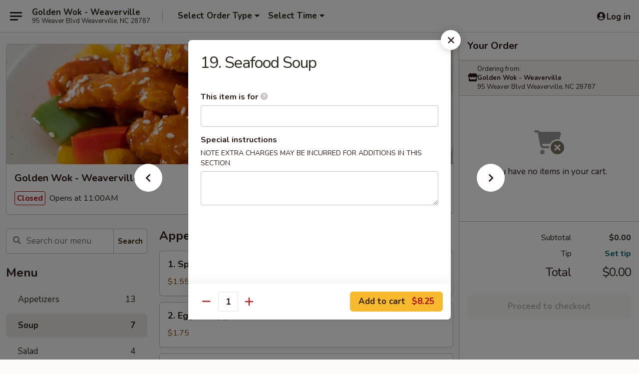

--- FILE ---
content_type: text/html; charset=UTF-8
request_url: https://www.goldenwokweaverville.com/order/main/soup/19-seafood-soup
body_size: 34551
content:
<!DOCTYPE html>

<html class="no-js css-scroll" lang="en">
	<head>
		<meta charset="utf-8" />
		<meta http-equiv="X-UA-Compatible" content="IE=edge,chrome=1" />

				<title>Golden Wok - Weaverville | 19. Seafood Soup | Soup</title>
		<meta name="description" content="Order online for takeout: 19. Seafood Soup from Golden Wok - Weaverville. Serving the best Chinese in Weaverville, NC." />		<meta name="keywords" content="golden wok, golden wok weaverville, golden wok menu, weaverville chinese takeout, weaverville chinese food, weaverville chinese restaurants, chinese takeout, weaverville sushi, weaverville sushi restaurants, weaverville sushi takeout" />		<meta name="viewport" content="width=device-width, initial-scale=1.0">

		<meta property="og:type" content="website">
		<meta property="og:title" content="Golden Wok - Weaverville | 19. Seafood Soup | Soup">
		<meta property="og:description" content="Order online for takeout: 19. Seafood Soup from Golden Wok - Weaverville. Serving the best Chinese in Weaverville, NC.">

		<meta name="twitter:card" content="summary_large_image">
		<meta name="twitter:title" content="Golden Wok - Weaverville | 19. Seafood Soup | Soup">
		<meta name="twitter:description" content="Order online for takeout: 19. Seafood Soup from Golden Wok - Weaverville. Serving the best Chinese in Weaverville, NC.">
					<meta property="og:image" content="https://imagedelivery.net/9lr8zq_Jvl7h6OFWqEi9IA/65a1ee05-61bd-4aeb-e149-12a088c6d600/public" />
			<meta name="twitter:image" content="https://imagedelivery.net/9lr8zq_Jvl7h6OFWqEi9IA/65a1ee05-61bd-4aeb-e149-12a088c6d600/public" />
		
		<meta name="apple-mobile-web-app-status-bar-style" content="black">
		<meta name="mobile-web-app-capable" content="yes">
					<link rel="canonical" href="https://www.goldenwokweaverville.com/order/main/soup/19-seafood-soup"/>
						<link rel="shortcut icon" href="https://imagedelivery.net/9lr8zq_Jvl7h6OFWqEi9IA/3e885a6f-ac95-491c-1d80-e45372d39d00/public" type="image/png" />
			
		<link type="text/css" rel="stylesheet" href="/min/g=css4.0&amp;1768421684" />
		<link rel="stylesheet" href="//ajax.googleapis.com/ajax/libs/jqueryui/1.10.1/themes/base/minified/jquery-ui.min.css" />
		<link href='//fonts.googleapis.com/css?family=Open+Sans:400italic,400,700' rel='stylesheet' type='text/css' />
		<script src="https://kit.fontawesome.com/a4edb6363d.js" crossorigin="anonymous"></script>

		<style>
								.home_hero, .menu_hero{ background-image: url(https://imagedelivery.net/9lr8zq_Jvl7h6OFWqEi9IA/970ba118-4845-42c4-0bbd-5e3edc6a7b00/public); }
					@media
					(-webkit-min-device-pixel-ratio: 1.25),
					(min-resolution: 120dpi){
						/* Retina header*/
						.home_hero, .menu_hero{ background-image: url(https://imagedelivery.net/9lr8zq_Jvl7h6OFWqEi9IA/dbe272bb-afa6-40e5-68df-ba7504412a00/public); }
					}
															/*body{  } */

					
		</style>

		<style type="text/css">div.menuItem_890563, li.menuItem_890563, div.menuItem_890564, li.menuItem_890564, div.menuItem_890565, li.menuItem_890565, div.menuItem_890566, li.menuItem_890566, div.menuItem_890567, li.menuItem_890567, div.menuItem_890568, li.menuItem_890568, div.menuItem_890569, li.menuItem_890569, div.menuItem_890570, li.menuItem_890570, div.menuItem_890571, li.menuItem_890571, div.menuItem_890572, li.menuItem_890572, div.menuItem_890573, li.menuItem_890573, div.menuItem_890574, li.menuItem_890574, div.menuItem_890575, li.menuItem_890575, div.menuItem_890576, li.menuItem_890576, div.menuItem_890577, li.menuItem_890577, div.menuItem_890578, li.menuItem_890578, div.menuItem_890579, li.menuItem_890579, div.menuItem_890580, li.menuItem_890580, div.menuItem_890581, li.menuItem_890581, div.menuItem_890582, li.menuItem_890582, div.menuItem_2583821, li.menuItem_2583821, div.menuItem_2583861, li.menuItem_2583861, div.menuItem_2583862, li.menuItem_2583862, div.menuItem_2583847, li.menuItem_2583847, div.menuItem_2583848, li.menuItem_2583848, div.menuItem_2583849, li.menuItem_2583849, div.menuItem_2583850, li.menuItem_2583850, div.menuItem_2583857, li.menuItem_2583857, div.menuItem_2583858, li.menuItem_2583858, div.menuItem_2583859, li.menuItem_2583859, div.menuItem_2583860, li.menuItem_2583860, div.menuItem_2583863, li.menuItem_2583863 {display:none !important;}</style><script type="text/javascript">window.UNAVAILABLE_MENU_IDS = [890563,890564,890565,890566,890567,890568,890569,890570,890571,890572,890573,890574,890575,890576,890577,890578,890579,890580,890581,890582,2583821,2583861,2583862,2583847,2583848,2583849,2583850,2583857,2583858,2583859,2583860,2583863]</script>
		<script type="text/javascript">
			var UrlTag = "goldenwokweaverville";
			var template = 'defaultv4';
			var formname = 'ordering3';
			var menulink = 'https://www.goldenwokweaverville.com/order/main';
			var checkoutlink = 'https://www.goldenwokweaverville.com/checkout';
		</script>
		<script>
			/* http://writing.colin-gourlay.com/safely-using-ready-before-including-jquery/ */
			(function(w,d,u){w.readyQ=[];w.bindReadyQ=[];function p(x,y){if(x=="ready"){w.bindReadyQ.push(y);}else{w.readyQ.push(x);}};var a={ready:p,bind:p};w.$=w.jQuery=function(f){if(f===d||f===u){return a}else{p(f)}}})(window,document)
		</script>

		<script type="application/ld+json">{
    "@context": "http://schema.org",
    "@type": "Menu",
    "url": "https://www.goldenwokweaverville.com/order/main",
    "mainEntityOfPage": "https://www.goldenwokweaverville.com/order/main",
    "inLanguage": "English",
    "name": "Main",
    "hasMenuSection": [
        {
            "@type": "MenuSection",
            "url": "https://www.goldenwokweaverville.com/order/main/soup",
            "name": "Soup",
            "description": "w. Crispy Noodles",
            "hasMenuItem": [
                {
                    "@type": "MenuItem",
                    "name": "19. Seafood Soup",
                    "url": "https://www.goldenwokweaverville.com/order/main/soup/19-seafood-soup"
                }
            ]
        }
    ]
}</script>
<!-- Google Tag Manager -->
<script>
	window.dataLayer = window.dataLayer || [];
	let data = {
		account: 'goldenwokweaverville',
		context: 'direct',
		templateVersion: 4,
		rid: 66	}
		dataLayer.push(data);
	(function(w,d,s,l,i){w[l]=w[l]||[];w[l].push({'gtm.start':
		new Date().getTime(),event:'gtm.js'});var f=d.getElementsByTagName(s)[0],
		j=d.createElement(s),dl=l!='dataLayer'?'&l='+l:'';j.async=true;j.src=
		'https://www.googletagmanager.com/gtm.js?id='+i+dl;f.parentNode.insertBefore(j,f);
		})(window,document,'script','dataLayer','GTM-K9P93M');

	function gtag() { dataLayer.push(arguments); }
</script>

			<script async src="https://www.googletagmanager.com/gtag/js?id=G-P2FHG1S4KB"></script>
	
	<script>
		
		gtag('js', new Date());

		
					gtag('config', "G-P2FHG1S4KB");
			</script>
		<link href="https://fonts.googleapis.com/css?family=Open+Sans:400,600,700|Nunito:400,700" rel="stylesheet" />
	</head>

	<body
		data-event-on:customer_registered="window.location.reload()"
		data-event-on:customer_logged_in="window.location.reload()"
		data-event-on:customer_logged_out="window.location.reload()"
	>
		<a class="skip-to-content-link" href="#main">Skip to content</a>
				<!-- Google Tag Manager (noscript) -->
		<noscript><iframe src="https://www.googletagmanager.com/ns.html?id=GTM-K9P93M" height="0" width="0" style="display:none;visibility:hidden"></iframe></noscript>
		<!-- End Google Tag Manager (noscript) -->
						<!-- wrapper starts -->
		<div class="wrapper">
			<div style="grid-area: header-announcements">
				<div id="upgradeBrowserBanner" class="alert alert-warning mb-0 rounded-0 py-4" style="display:none;">
	<div class="alert-icon"><i class="fas fa-warning" aria-hidden="true"></i></div>
	<div>
		<strong>We're sorry, but the Web browser you are using is not supported.</strong> <br/> Please upgrade your browser or try a different one to use this Website. Supported browsers include:<br/>
		<ul class="list-unstyled">
			<li class="mt-2"><a href="https://www.google.com/chrome" target="_blank" rel="noopener noreferrer" class="simple-link"><i class="fab fa-chrome"></i> Chrome</a></li>
			<li class="mt-2"><a href="https://www.mozilla.com/firefox/upgrade.html" target="_blank" rel="noopener noreferrer" class="simple-link"><i class="fab fa-firefox"></i> Firefox</a></li>
			<li class="mt-2"><a href="https://www.microsoft.com/en-us/windows/microsoft-edge" target="_blank" rel="noopener noreferrer" class="simple-link"><i class="fab fa-edge"></i> Edge</a></li>
			<li class="mt-2"><a href="http://www.apple.com/safari/" target="_blank" rel="noopener noreferrer" class="simple-link"><i class="fab fa-safari"></i> Safari</a></li>
		</ul>
	</div>
</div>
<script>
	var ua = navigator.userAgent;
	var match = ua.match(/Firefox\/([0-9]+)\./);
	var firefoxVersion = match ? parseInt(match[1]) : 1000;
	var match = ua.match(/Chrome\/([0-9]+)\./);
	var chromeVersion = match ? parseInt(match[1]) : 1000;
	var isIE = ua.indexOf('MSIE') > -1 || ua.indexOf('Trident') > -1;
	var upgradeBrowserBanner = document.getElementById('upgradeBrowserBanner');
	var isMatchesSupported = typeof(upgradeBrowserBanner.matches)!="undefined";
	var isEntriesSupported = typeof(Object.entries)!="undefined";
	//Safari version is verified with isEntriesSupported
	if (isIE || !isMatchesSupported || !isEntriesSupported || firefoxVersion <= 46 || chromeVersion <= 53) {
		upgradeBrowserBanner.style.display = 'flex';
	}
</script>				
				<!-- get closed sign if applicable. -->
				
				
							</div>

						<div class="headerAndWtype" style="grid-area: header">
				<!-- Header Starts -->
				<header class="header">
										<div class="d-flex flex-column align-items-start flex-md-row align-items-md-center">
												<div class="logo_name_alt flex-shrink-0 d-flex align-items-center align-self-stretch pe-6 pe-md-0">
							
	<button
		type="button"
		class="eds_button btn btn-outline eds_button--shape-default eds_menu_button"
		data-bs-toggle="offcanvas" data-bs-target="#side-menu" aria-controls="side-menu" aria-label="Main menu"	><span aria-hidden="true"></span> <span aria-hidden="true"></span> <span aria-hidden="true"></span></button>

	
							<div class="d-flex flex-column align-items-center mx-auto align-items-md-start mx-md-0">
								<a
									class="eds-display-text-title-xs text-truncate title-container"
									href="https://www.goldenwokweaverville.com"
								>
									Golden Wok - Weaverville								</a>

																	<span class="eds-copy-text-s-regular text-center text-md-start address-container" title="95 Weaver Blvd Weaverville, NC 28787">
										95 Weaver Blvd Weaverville, NC 28787									</span>
															</div>
						</div>

																			<div class="eds-display-text-title-s d-none d-md-block border-start mx-4" style="width: 0">&nbsp;</div>

							<div class="header_order_options d-flex align-items-center  w-100 p-2p5 p-md-0">
																<div class="what">
									<button
	type="button"
	class="border-0 bg-transparent text-start"
	data-bs-toggle="modal"
	data-bs-target="#modal-order-options"
	aria-expanded="false"
	style="min-height: 44px"
>
	<div class="d-flex align-items-baseline gap-2">
		<div class="otype-name-label eds-copy-text-l-bold text-truncate" style="flex: 1" data-order-type-label>
			Select Order Type		</div>

		<i class="fa fa-fw fa-caret-down"></i>
	</div>

	<div
		class="otype-picker-label otype-address-label eds-interface-text-m-regular text-truncate hidden"
	>
			</div>
</button>

<script>
	$(function() {
		var $autoCompleteInputs = $('[data-autocomplete-address]');
		if ($autoCompleteInputs && $autoCompleteInputs.length) {
			$autoCompleteInputs.each(function() {
				let $input = $(this);
				let $deliveryAddressContainer = $input.parents('.deliveryAddressContainer').first();
				$input.autocomplete({
					source   : addressAC,
					minLength: 3,
					delay    : 300,
					select   : function(event, ui) {
						$.getJSON('/' + UrlTag + '/?form=addresslookup', {
							id: ui.item.id,
						}, function(data) {
							let location = data
							if (location.address.street.endsWith('Trl')) {
								location.address.street = location.address.street.replace('Trl', 'Trail')
							}
							let autoCompleteSuccess = $input.data('autocomplete-success');
							if (autoCompleteSuccess) {
								let autoCompleteSuccessFunction = window[autoCompleteSuccess];
								if (typeof autoCompleteSuccessFunction == "function") {
									autoCompleteSuccessFunction(location);
								}
							}

							let address = location.address

							$('#add-address-city, [data-autocompleted-city]').val(address.city)
							$('#add-address-state, [data-autocompleted-state]').val(address.stateCode)
							$('#add-address-zip, [data-autocompleted-zip]').val(address.postalCode)
							$('#add-address-latitude, [data-autocompleted-latitude]').val(location.position.lat)
							$('#add-address-longitude, [data-autocompleted-longitude]').val(location.position.lng)
							let streetAddress = (address.houseNumber || '') + ' ' + (address.street || '');
							$('#street-address-1, [data-autocompleted-street-address]').val(streetAddress)
							validateAddress($deliveryAddressContainer);
						})
					},
				})
				$input.attr('autocomplete', 'street-address')
			});
		}

		// autocomplete using Address autocomplete
		// jquery autocomplete needs 2 fields: title and value
		// id holds the LocationId which can be used at a later stage to get the coordinate of the selected choice
		function addressAC(query, callback) {
			//we don't actually want to search until they've entered the street number and at least one character
			words = query.term.trim().split(' ')
			if (words.length < 2) {
				return false
			}

			$.getJSON('/' + UrlTag + '/?form=addresssuggest', { q: query.term }, function(data) {
				var addresses = data.items
				addresses = addresses.map(addr => {
					if ((addr.address.label || '').endsWith('Trl')) {
						addr.address.label = addr.address.label.replace('Trl', 'Trail')
					}
					let streetAddress = (addr.address.label || '')
					return {
						label: streetAddress,
						value: streetAddress,
						id   : addr.id,
					}
				})

				return callback(addresses)
			})
		}

				$('[data-address-from-current-loc]').on('click', function(e) {
			let $streetAddressContainer = $(this).parents('.street-address-container').first();
			let $deliveryAddressContainer = $(this).parents('.deliveryAddressContainer').first();
			e.preventDefault();
			if(navigator.geolocation) {
				navigator.geolocation.getCurrentPosition(position => {
					$.getJSON('/' + UrlTag + '/?form=addresssuggest', {
						at: position.coords.latitude + "," + position.coords.longitude
					}, function(data) {
						let location = data.items[0];
						let address = location.address
						$streetAddressContainer.find('.input-street-address').val((address.houseNumber ? address.houseNumber : '') + ' ' + (address.street ? address.street : ''));
						$('#add-address-city').val(address.city ? address.city : '');
						$('#add-address-state').val(address.state ? address.state : '');
						$('#add-address-zip').val(address.postalCode ? address.postalCode : '');
						$('#add-address-latitude').val(location.position.lat ? location.position.lat : '');
						$('#add-address-longitude').val(location.position.lng ? location.position.lng : '');
						validateAddress($deliveryAddressContainer, 0);
					});
				});
			} else {
				alert("Geolocation is not supported by this browser!");
			}
		});
	});

	function autoCompleteSuccess(location)
	{
		if (location && location.address) {
			let address = location.address

			let streetAddress = (address.houseNumber || '') + ' ' + (address.street || '');
			$.ajax({
				url: '/' + UrlTag + '/?form=saveformfields',
				data: {
					'param_full~address_s_n_255': streetAddress + ', ' + address.city + ', ' + address.state,
					'param_street~address_s_n_255': streetAddress,
					'param_city_s_n_90': address.city,
					'param_state_s_n_2': address.state,
					'param_zip~code_z_n_10': address.postalCode,
				}
			});
		}
	}
</script>
								</div>

																									<div class="when showcheck_parent">
																				<div class="ordertimetypes ">
	<button
		type="button"
		class="border-0 bg-transparent text-start loadable-content"
		data-bs-toggle="modal"
		data-bs-target="#modal-order-time"
		aria-expanded="false"
		style="min-height: 44px"
		data-change-label-to-later-date
	>
		<div class="d-flex align-items-baseline gap-2">
			<div class="eds-copy-text-l-bold text-truncate flex-fill" data-otype-time-day>
								Select Time			</div>

			<i class="fa fa-fw fa-caret-down"></i>
		</div>

		<div
			class="otype-picker-label otype-picker-time eds-interface-text-m-regular text-truncate hidden"
			data-otype-time
		>
			Later		</div>
	</button>
</div>
									</div>
															</div>
						
												<div class="position-absolute top-0 end-0 pe-2 py-2p5">
							
	<div id="login-status" >
					
	<button
		type="button"
		class="eds_button btn btn-outline eds_button--shape-default px-2 text-nowrap"
		aria-label="Log in" style="color: currentColor" data-bs-toggle="modal" data-bs-target="#login-modal"	><i
		class="eds_icon fa fa-lg fa-fw fa-user-circle d-block d-lg-none"
		style="font-family: &quot;Font Awesome 5 Pro&quot;; "	></i>

	 <div class="d-none d-lg-flex align-items-baseline gap-2">
	<i
		class="eds_icon fa fa-fw fa-user-circle"
		style="font-family: &quot;Font Awesome 5 Pro&quot;; "	></i>

	<div class="profile-container text-truncate">Log in</div></div></button>

				</div>

							</div>
					</div>

															
	<aside		data-eds-id="696f0c43231e2"
		class="eds_side_menu offcanvas offcanvas-start text-dark "
		tabindex="-1"
				id="side-menu" data-event-on:menu_selected="this.dispatchEvent(new CustomEvent('eds.hide'))" data-event-on:category_selected="this.dispatchEvent(new CustomEvent('eds.hide'))"	>
		
		<div class="eds_side_menu-body offcanvas-body d-flex flex-column p-0 css-scroll">
										<div
					class="eds_side_menu-close position-absolute top-0 end-0 pt-3 pe-3 "
					style="z-index: 1"
				>
					
	<button
		type="button"
		class="eds_button btn btn-outline-secondary eds_button--shape-circle"
		data-bs-dismiss="offcanvas" data-bs-target="[data-eds-id=&quot;696f0c43231e2&quot;]" aria-label="Close"	><i
		class="eds_icon fa fa-fw fa-close"
		style="font-family: &quot;Font Awesome 5 Pro&quot;; "	></i></button>

					</div>
			
			<div class="restaurant-info border-bottom border-light p-3">
							<p class="eds-display-text-title-xs mb-0 me-2 pe-4">Golden Wok - Weaverville</p>

			<div class="eds-copy-text-s-regular me-2 pe-4">
			95 Weaver Blvd Weaverville, NC 28787		</div>
						</div>

																	
	<div class="border-bottom border-light p-3">
		
		
			<details
				class="eds_list eds_list--border-none" open				data-menu-id="8244"
									data-event-on:document_ready="this.open = localStorage.getItem('menu-open-8244') !== 'false'"
										onclick="localStorage.setItem('menu-open-8244', !this.open)"
							>
									<summary class="eds-copy-text-l-regular list-unstyled rounded-3 mb-1 " tabindex="0">
						<h2 class="eds-display-text-title-m m-0 p-0">
															
	<i
		class="eds_icon fas fa-fw fa-chevron-right"
		style="font-family: &quot;Font Awesome 5 Pro&quot;; "	></i>

															Menu
						</h2>
					</summary>
										<div class="mb-3"></div>
				
																		
									<a
						class="eds_list-item eds-copy-text-l-regular list-unstyled rounded-3 mb-1 px-3 px-lg-4 py-2p5 d-flex "
						data-event-on:category_pinned="(category) => $(this).toggleClass('active', category.id === '98083')"
						href="https://www.goldenwokweaverville.com/order/main/appetizers"
						onclick="if (!event.ctrlKey) {
							const currentMenuIsActive = true || $(this).closest('details').find('summary').hasClass('active');
							if (currentMenuIsActive) {
								app.event.emit('category_selected', { id: '98083' });
							} else {
								app.event.emit('menu_selected', { menu_id: '8244', menu_description: &quot;&quot;, category_id: '98083' });
							}
															return false;
													}"
					>
						Appetizers													<span class="ms-auto">13</span>
											</a>
									<a
						class="eds_list-item eds-copy-text-l-regular list-unstyled rounded-3 mb-1 px-3 px-lg-4 py-2p5 d-flex active"
						data-event-on:category_pinned="(category) => $(this).toggleClass('active', category.id === '98084')"
						href="https://www.goldenwokweaverville.com/order/main/soup"
						onclick="if (!event.ctrlKey) {
							const currentMenuIsActive = true || $(this).closest('details').find('summary').hasClass('active');
							if (currentMenuIsActive) {
								app.event.emit('category_selected', { id: '98084' });
							} else {
								app.event.emit('menu_selected', { menu_id: '8244', menu_description: &quot;&quot;, category_id: '98084' });
							}
															return false;
													}"
					>
						Soup													<span class="ms-auto">7</span>
											</a>
									<a
						class="eds_list-item eds-copy-text-l-regular list-unstyled rounded-3 mb-1 px-3 px-lg-4 py-2p5 d-flex "
						data-event-on:category_pinned="(category) => $(this).toggleClass('active', category.id === '98085')"
						href="https://www.goldenwokweaverville.com/order/main/salad"
						onclick="if (!event.ctrlKey) {
							const currentMenuIsActive = true || $(this).closest('details').find('summary').hasClass('active');
							if (currentMenuIsActive) {
								app.event.emit('category_selected', { id: '98085' });
							} else {
								app.event.emit('menu_selected', { menu_id: '8244', menu_description: &quot;&quot;, category_id: '98085' });
							}
															return false;
													}"
					>
						Salad													<span class="ms-auto">4</span>
											</a>
									<a
						class="eds_list-item eds-copy-text-l-regular list-unstyled rounded-3 mb-1 px-3 px-lg-4 py-2p5 d-flex "
						data-event-on:category_pinned="(category) => $(this).toggleClass('active', category.id === '98086')"
						href="https://www.goldenwokweaverville.com/order/main/poultry"
						onclick="if (!event.ctrlKey) {
							const currentMenuIsActive = true || $(this).closest('details').find('summary').hasClass('active');
							if (currentMenuIsActive) {
								app.event.emit('category_selected', { id: '98086' });
							} else {
								app.event.emit('menu_selected', { menu_id: '8244', menu_description: &quot;&quot;, category_id: '98086' });
							}
															return false;
													}"
					>
						Poultry													<span class="ms-auto">11</span>
											</a>
									<a
						class="eds_list-item eds-copy-text-l-regular list-unstyled rounded-3 mb-1 px-3 px-lg-4 py-2p5 d-flex "
						data-event-on:category_pinned="(category) => $(this).toggleClass('active', category.id === '98087')"
						href="https://www.goldenwokweaverville.com/order/main/pork"
						onclick="if (!event.ctrlKey) {
							const currentMenuIsActive = true || $(this).closest('details').find('summary').hasClass('active');
							if (currentMenuIsActive) {
								app.event.emit('category_selected', { id: '98087' });
							} else {
								app.event.emit('menu_selected', { menu_id: '8244', menu_description: &quot;&quot;, category_id: '98087' });
							}
															return false;
													}"
					>
						Pork													<span class="ms-auto">7</span>
											</a>
									<a
						class="eds_list-item eds-copy-text-l-regular list-unstyled rounded-3 mb-1 px-3 px-lg-4 py-2p5 d-flex "
						data-event-on:category_pinned="(category) => $(this).toggleClass('active', category.id === '98088')"
						href="https://www.goldenwokweaverville.com/order/main/beef"
						onclick="if (!event.ctrlKey) {
							const currentMenuIsActive = true || $(this).closest('details').find('summary').hasClass('active');
							if (currentMenuIsActive) {
								app.event.emit('category_selected', { id: '98088' });
							} else {
								app.event.emit('menu_selected', { menu_id: '8244', menu_description: &quot;&quot;, category_id: '98088' });
							}
															return false;
													}"
					>
						Beef													<span class="ms-auto">10</span>
											</a>
									<a
						class="eds_list-item eds-copy-text-l-regular list-unstyled rounded-3 mb-1 px-3 px-lg-4 py-2p5 d-flex "
						data-event-on:category_pinned="(category) => $(this).toggleClass('active', category.id === '98089')"
						href="https://www.goldenwokweaverville.com/order/main/seafood"
						onclick="if (!event.ctrlKey) {
							const currentMenuIsActive = true || $(this).closest('details').find('summary').hasClass('active');
							if (currentMenuIsActive) {
								app.event.emit('category_selected', { id: '98089' });
							} else {
								app.event.emit('menu_selected', { menu_id: '8244', menu_description: &quot;&quot;, category_id: '98089' });
							}
															return false;
													}"
					>
						Seafood													<span class="ms-auto">9</span>
											</a>
									<a
						class="eds_list-item eds-copy-text-l-regular list-unstyled rounded-3 mb-1 px-3 px-lg-4 py-2p5 d-flex "
						data-event-on:category_pinned="(category) => $(this).toggleClass('active', category.id === '98090')"
						href="https://www.goldenwokweaverville.com/order/main/vegetable"
						onclick="if (!event.ctrlKey) {
							const currentMenuIsActive = true || $(this).closest('details').find('summary').hasClass('active');
							if (currentMenuIsActive) {
								app.event.emit('category_selected', { id: '98090' });
							} else {
								app.event.emit('menu_selected', { menu_id: '8244', menu_description: &quot;&quot;, category_id: '98090' });
							}
															return false;
													}"
					>
						Vegetable													<span class="ms-auto">8</span>
											</a>
									<a
						class="eds_list-item eds-copy-text-l-regular list-unstyled rounded-3 mb-1 px-3 px-lg-4 py-2p5 d-flex "
						data-event-on:category_pinned="(category) => $(this).toggleClass('active', category.id === '98091')"
						href="https://www.goldenwokweaverville.com/order/main/mei-fun"
						onclick="if (!event.ctrlKey) {
							const currentMenuIsActive = true || $(this).closest('details').find('summary').hasClass('active');
							if (currentMenuIsActive) {
								app.event.emit('category_selected', { id: '98091' });
							} else {
								app.event.emit('menu_selected', { menu_id: '8244', menu_description: &quot;&quot;, category_id: '98091' });
							}
															return false;
													}"
					>
						Mei Fun													<span class="ms-auto">6</span>
											</a>
									<a
						class="eds_list-item eds-copy-text-l-regular list-unstyled rounded-3 mb-1 px-3 px-lg-4 py-2p5 d-flex "
						data-event-on:category_pinned="(category) => $(this).toggleClass('active', category.id === '98092')"
						href="https://www.goldenwokweaverville.com/order/main/egg-foo-young"
						onclick="if (!event.ctrlKey) {
							const currentMenuIsActive = true || $(this).closest('details').find('summary').hasClass('active');
							if (currentMenuIsActive) {
								app.event.emit('category_selected', { id: '98092' });
							} else {
								app.event.emit('menu_selected', { menu_id: '8244', menu_description: &quot;&quot;, category_id: '98092' });
							}
															return false;
													}"
					>
						Egg Foo Young													<span class="ms-auto">6</span>
											</a>
									<a
						class="eds_list-item eds-copy-text-l-regular list-unstyled rounded-3 mb-1 px-3 px-lg-4 py-2p5 d-flex "
						data-event-on:category_pinned="(category) => $(this).toggleClass('active', category.id === '98093')"
						href="https://www.goldenwokweaverville.com/order/main/chow-mein"
						onclick="if (!event.ctrlKey) {
							const currentMenuIsActive = true || $(this).closest('details').find('summary').hasClass('active');
							if (currentMenuIsActive) {
								app.event.emit('category_selected', { id: '98093' });
							} else {
								app.event.emit('menu_selected', { menu_id: '8244', menu_description: &quot;&quot;, category_id: '98093' });
							}
															return false;
													}"
					>
						Chow Mein													<span class="ms-auto">6</span>
											</a>
									<a
						class="eds_list-item eds-copy-text-l-regular list-unstyled rounded-3 mb-1 px-3 px-lg-4 py-2p5 d-flex "
						data-event-on:category_pinned="(category) => $(this).toggleClass('active', category.id === '98094')"
						href="https://www.goldenwokweaverville.com/order/main/lo-mein"
						onclick="if (!event.ctrlKey) {
							const currentMenuIsActive = true || $(this).closest('details').find('summary').hasClass('active');
							if (currentMenuIsActive) {
								app.event.emit('category_selected', { id: '98094' });
							} else {
								app.event.emit('menu_selected', { menu_id: '8244', menu_description: &quot;&quot;, category_id: '98094' });
							}
															return false;
													}"
					>
						Lo Mein													<span class="ms-auto">7</span>
											</a>
									<a
						class="eds_list-item eds-copy-text-l-regular list-unstyled rounded-3 mb-1 px-3 px-lg-4 py-2p5 d-flex "
						data-event-on:category_pinned="(category) => $(this).toggleClass('active', category.id === '98095')"
						href="https://www.goldenwokweaverville.com/order/main/fried-rice"
						onclick="if (!event.ctrlKey) {
							const currentMenuIsActive = true || $(this).closest('details').find('summary').hasClass('active');
							if (currentMenuIsActive) {
								app.event.emit('category_selected', { id: '98095' });
							} else {
								app.event.emit('menu_selected', { menu_id: '8244', menu_description: &quot;&quot;, category_id: '98095' });
							}
															return false;
													}"
					>
						Fried Rice													<span class="ms-auto">7</span>
											</a>
									<a
						class="eds_list-item eds-copy-text-l-regular list-unstyled rounded-3 mb-1 px-3 px-lg-4 py-2p5 d-flex "
						data-event-on:category_pinned="(category) => $(this).toggleClass('active', category.id === '98096')"
						href="https://www.goldenwokweaverville.com/order/main/health-food-selection"
						onclick="if (!event.ctrlKey) {
							const currentMenuIsActive = true || $(this).closest('details').find('summary').hasClass('active');
							if (currentMenuIsActive) {
								app.event.emit('category_selected', { id: '98096' });
							} else {
								app.event.emit('menu_selected', { menu_id: '8244', menu_description: &quot;&quot;, category_id: '98096' });
							}
															return false;
													}"
					>
						Health Food Selection													<span class="ms-auto">8</span>
											</a>
									<a
						class="eds_list-item eds-copy-text-l-regular list-unstyled rounded-3 mb-1 px-3 px-lg-4 py-2p5 d-flex "
						data-event-on:category_pinned="(category) => $(this).toggleClass('active', category.id === '98097')"
						href="https://www.goldenwokweaverville.com/order/main/house-specials"
						onclick="if (!event.ctrlKey) {
							const currentMenuIsActive = true || $(this).closest('details').find('summary').hasClass('active');
							if (currentMenuIsActive) {
								app.event.emit('category_selected', { id: '98097' });
							} else {
								app.event.emit('menu_selected', { menu_id: '8244', menu_description: &quot;&quot;, category_id: '98097' });
							}
															return false;
													}"
					>
						House Specials													<span class="ms-auto">14</span>
											</a>
									<a
						class="eds_list-item eds-copy-text-l-regular list-unstyled rounded-3 mb-1 px-3 px-lg-4 py-2p5 d-flex "
						data-event-on:category_pinned="(category) => $(this).toggleClass('active', category.id === '98099')"
						href="https://www.goldenwokweaverville.com/order/main/dinner-combination"
						onclick="if (!event.ctrlKey) {
							const currentMenuIsActive = true || $(this).closest('details').find('summary').hasClass('active');
							if (currentMenuIsActive) {
								app.event.emit('category_selected', { id: '98099' });
							} else {
								app.event.emit('menu_selected', { menu_id: '8244', menu_description: &quot;&quot;, category_id: '98099' });
							}
															return false;
													}"
					>
						Dinner Combination 													<span class="ms-auto">24</span>
											</a>
									<a
						class="eds_list-item eds-copy-text-l-regular list-unstyled rounded-3 mb-1 px-3 px-lg-4 py-2p5 d-flex "
						data-event-on:category_pinned="(category) => $(this).toggleClass('active', category.id === '98098')"
						href="https://www.goldenwokweaverville.com/order/main/sushi-menu"
						onclick="if (!event.ctrlKey) {
							const currentMenuIsActive = true || $(this).closest('details').find('summary').hasClass('active');
							if (currentMenuIsActive) {
								app.event.emit('category_selected', { id: '98098' });
							} else {
								app.event.emit('menu_selected', { menu_id: '8244', menu_description: &quot;&quot;, category_id: '98098' });
							}
															return false;
													}"
					>
						Sushi Menu													<span class="ms-auto">28</span>
											</a>
									<a
						class="eds_list-item eds-copy-text-l-regular list-unstyled rounded-3 mb-1 px-3 px-lg-4 py-2p5 d-flex "
						data-event-on:category_pinned="(category) => $(this).toggleClass('active', category.id === '98101')"
						href="https://www.goldenwokweaverville.com/order/main/beverages"
						onclick="if (!event.ctrlKey) {
							const currentMenuIsActive = true || $(this).closest('details').find('summary').hasClass('active');
							if (currentMenuIsActive) {
								app.event.emit('category_selected', { id: '98101' });
							} else {
								app.event.emit('menu_selected', { menu_id: '8244', menu_description: &quot;&quot;, category_id: '98101' });
							}
															return false;
													}"
					>
						Beverages													<span class="ms-auto">9</span>
											</a>
									<a
						class="eds_list-item eds-copy-text-l-regular list-unstyled rounded-3 mb-1 px-3 px-lg-4 py-2p5 d-flex "
						data-event-on:category_pinned="(category) => $(this).toggleClass('active', category.id === '98102')"
						href="https://www.goldenwokweaverville.com/order/main/side-order"
						onclick="if (!event.ctrlKey) {
							const currentMenuIsActive = true || $(this).closest('details').find('summary').hasClass('active');
							if (currentMenuIsActive) {
								app.event.emit('category_selected', { id: '98102' });
							} else {
								app.event.emit('menu_selected', { menu_id: '8244', menu_description: &quot;&quot;, category_id: '98102' });
							}
															return false;
													}"
					>
						Side Order													<span class="ms-auto">5</span>
											</a>
							</details>
		
			</div>

						
																	<nav>
							<ul class="eds_list eds_list--border-none border-bottom">
	<li class="eds_list-item">
		<a class="d-block p-3 " href="https://www.goldenwokweaverville.com">
			Home		</a>
	</li>

		
	
			<li class="eds_list-item">
			<a class="d-block p-3 " href="https://www.goldenwokweaverville.com/locationinfo">
				Location &amp; Hours			</a>
		</li>
	
	<li class="eds_list-item">
		<a class="d-block p-3 " href="https://www.goldenwokweaverville.com/contact">
			Contact
		</a>
	</li>
</ul>
						</nav>

												<div class="eds-copy-text-s-regular p-3 d-lg-none">
							
<ul class="list-unstyled d-flex gap-2">
						<li><a href="https://www.yelp.com/biz/golden-wok-weaverville" target="new" aria-label="Opens in new tab" title="Opens in new tab" class="icon" title="Yelp"><i class="fab fa-yelp"></i><span class="sr-only">Yelp</span></a></li>
									<li><a href="https://www.tripadvisor.com/Restaurant_Review-g49649-d12792510-Reviews-Golden_Wok-Weaverville_North_Carolina.html" target="new" aria-label="Opens in new tab" title="Opens in new tab" class="icon" title="TripAdvisor"><i class="fak fa-tripadvisor"></i><span class="sr-only">TripAdvisor</span></a></li>
				</ul>

<div><a href="http://chinesemenuonline.com">&copy; 2026 Online Ordering by Chinese Menu Online</a></div>
	<div>Find your favorite Chinese dishes on <a href="https://www.springroll.com" target="_blank" title="Opens in new tab" aria-label="Opens in new tab">Springroll</a></div>

<ul class="list-unstyled mb-0 pt-3">
	<li><a href="https://www.goldenwokweaverville.com/reportbug">Technical Support</a></li>
	<li><a href="https://www.goldenwokweaverville.com/privacy">Privacy Policy</a></li>
	<li><a href="https://www.goldenwokweaverville.com/tos">Terms of Service</a></li>
	<li><a href="https://www.goldenwokweaverville.com/accessibility">Accessibility</a></li>
</ul>

This site is protected by reCAPTCHA and the Google <a href="https://policies.google.com/privacy">Privacy Policy</a> and <a href="https://policies.google.com/terms">Terms of Service</a> apply.
						</div>		</div>

		<script>
		{
			const container = document.querySelector('[data-eds-id="696f0c43231e2"]');

						['show', 'hide', 'toggle', 'dispose'].forEach((eventName) => {
				container.addEventListener(`eds.${eventName}`, (e) => {
					bootstrap.Offcanvas.getOrCreateInstance(container)[eventName](
						...(Array.isArray(e.detail) ? e.detail : [e.detail])
					);
				});
			});
		}
		</script>
	</aside>

					</header>
			</div>

										<div class="container p-0" style="grid-area: hero">
					<section class="hero">
												<div class="menu_hero backbgbox position-relative" role="img" aria-label="Image of food offered at the restaurant">
									<div class="logo">
		<a class="logo-image" href="https://www.goldenwokweaverville.com">
			<img
				src="https://imagedelivery.net/9lr8zq_Jvl7h6OFWqEi9IA/65a1ee05-61bd-4aeb-e149-12a088c6d600/public"
				srcset="https://imagedelivery.net/9lr8zq_Jvl7h6OFWqEi9IA/65a1ee05-61bd-4aeb-e149-12a088c6d600/public 1x, https://imagedelivery.net/9lr8zq_Jvl7h6OFWqEi9IA/65a1ee05-61bd-4aeb-e149-12a088c6d600/public 2x"				alt="Home"
			/>
		</a>
	</div>
						</div>

													<div class="p-3">
								<div class="pb-1">
									<h1 role="heading" aria-level="2" class="eds-display-text-title-s m-0 p-0">Golden Wok - Weaverville</h1>
																	</div>

								<div class="d-sm-flex align-items-baseline">
																			<div class="mt-2">
											
	<span
		class="eds_label eds_label--variant-error eds-interface-text-m-bold me-1 text-nowrap"
			>
		Closed	</span>

	Opens at 11:00AM										</div>
									
									<div class="d-flex gap-2 ms-sm-auto mt-2">
																					
					<a
				class="eds_button btn btn-outline-secondary btn-sm col text-nowrap"
				href="https://www.goldenwokweaverville.com/locationinfo?lid=6364"
							>
				
	<i
		class="eds_icon fa fa-fw fa-info-circle"
		style="font-family: &quot;Font Awesome 5 Pro&quot;; "	></i>

	 Store info			</a>
		
												
																					
		<a
			class="eds_button btn btn-outline-secondary btn-sm col d-lg-none text-nowrap"
			href="tel:(828) 645-1508"
					>
			
	<i
		class="eds_icon fa fa-fw fa-phone"
		style="font-family: &quot;Font Awesome 5 Pro&quot;; transform: scale(-1, 1); "	></i>

	 Call us		</a>

												
																			</div>
								</div>
							</div>
											</section>
				</div>
			
						
										<div
					class="fixed_submit d-lg-none hidden pwa-pb-md-down"
					data-event-on:cart_updated="({ items }) => $(this).toggleClass('hidden', !items)"
				>
					<div
						data-async-on-event="order_type_updated, cart_updated"
						data-async-action="https://www.goldenwokweaverville.com//ajax/?form=minimum_order_value_warning&component=add_more"
						data-async-method="get"
					>
											</div>

					<div class="p-3">
						<button class="btn btn-primary btn-lg w-100" onclick="app.event.emit('show_cart')">
							View cart							<span
								class="eds-interface-text-m-regular"
								data-event-on:cart_updated="({ items, subtotal }) => {
									$(this).text(`(${items} ${items === 1 ? 'item' : 'items'}, ${subtotal})`);
								}"
							>
								(0 items, $0.00)
							</span>
						</button>
					</div>
				</div>
			
									<!-- Header ends -->
<main class="main_content menucategory_page pb-5" id="main">
	<div class="container">
		
		<div class="row menu_wrapper menu_category_wrapper menu_wrapper--no-menu-tabs">
			<section class="col-xl-4 d-none d-xl-block">
				
				<div id="location-menu" data-event-on:menu_items_loaded="$(this).stickySidebar('updateSticky')">
					
		<form
			method="GET"
			role="search"
			action="https://www.goldenwokweaverville.com/search"
			class="d-none d-xl-block mb-4"			novalidate
			onsubmit="if (!this.checkValidity()) event.preventDefault()"
		>
			<div class="position-relative">
				
	<label
		data-eds-id="696f0c432473a"
		class="eds_formfield eds_formfield--size-large eds_formfield--variant-primary eds-copy-text-m-regular w-100"
		class="w-100"	>
		
		<div class="position-relative d-flex flex-column">
							<div class="eds_formfield-error eds-interface-text-m-bold" style="order: 1000"></div>
			
							<div class="eds_formfield-icon">
					<i
		class="eds_icon fa fa-fw fa-search"
		style="font-family: &quot;Font Awesome 5 Pro&quot;; "	></i>				</div>
										<input
					type="search"
					class="eds-copy-text-l-regular  "
										placeholder="Search our menu" name="search" autocomplete="off" spellcheck="false" value="" required aria-label="Search our menu" style="padding-right: 4.5rem; padding-left: 2.5rem;"				/>

				
							
			
	<i
		class="eds_icon fa fa-fw eds_formfield-validation"
		style="font-family: &quot;Font Awesome 5 Pro&quot;; "	></i>

	
					</div>

		
		<script>
		{
			const container = document.querySelector('[data-eds-id="696f0c432473a"]');
			const input = container.querySelector('input, textarea, select');
			const error = container.querySelector('.eds_formfield-error');

			
						input.addEventListener('eds.validation.reset', () => {
				input.removeAttribute('data-validation');
				input.setCustomValidity('');
				error.innerHTML = '';
			});

						input.addEventListener('eds.validation.hide', () => {
				input.removeAttribute('data-validation');
			});

						input.addEventListener('eds.validation.success', (e) => {
				input.setCustomValidity('');
				input.setAttribute('data-validation', '');
				error.innerHTML = '';
			});

						input.addEventListener('eds.validation.warning', (e) => {
				input.setCustomValidity('');
				input.setAttribute('data-validation', '');
				error.innerHTML = e.detail;
			});

						input.addEventListener('eds.validation.error', (e) => {
				input.setCustomValidity(e.detail);
				input.checkValidity(); 				input.setAttribute('data-validation', '');
			});

			input.addEventListener('invalid', (e) => {
				error.innerHTML = input.validationMessage;
			});

								}
		</script>
	</label>

	
				<div class="position-absolute top-0 end-0">
					
	<button
		type="submit"
		class="eds_button btn btn-outline-secondary btn-sm eds_button--shape-default align-self-baseline rounded-0 rounded-end px-2"
		style="height: 50px; --bs-border-radius: 6px"	>Search</button>

					</div>
			</div>
		</form>

												
	<div >
		
		
			<details
				class="eds_list eds_list--border-none" open				data-menu-id="8244"
							>
									<summary class="eds-copy-text-l-regular list-unstyled rounded-3 mb-1 pe-none" tabindex="0">
						<h2 class="eds-display-text-title-m m-0 p-0">
														Menu
						</h2>
					</summary>
										<div class="mb-3"></div>
				
																		
									<a
						class="eds_list-item eds-copy-text-l-regular list-unstyled rounded-3 mb-1 px-3 px-lg-4 py-2p5 d-flex "
						data-event-on:category_pinned="(category) => $(this).toggleClass('active', category.id === '98083')"
						href="https://www.goldenwokweaverville.com/order/main/appetizers"
						onclick="if (!event.ctrlKey) {
							const currentMenuIsActive = true || $(this).closest('details').find('summary').hasClass('active');
							if (currentMenuIsActive) {
								app.event.emit('category_selected', { id: '98083' });
							} else {
								app.event.emit('menu_selected', { menu_id: '8244', menu_description: &quot;&quot;, category_id: '98083' });
							}
															return false;
													}"
					>
						Appetizers													<span class="ms-auto">13</span>
											</a>
									<a
						class="eds_list-item eds-copy-text-l-regular list-unstyled rounded-3 mb-1 px-3 px-lg-4 py-2p5 d-flex active"
						data-event-on:category_pinned="(category) => $(this).toggleClass('active', category.id === '98084')"
						href="https://www.goldenwokweaverville.com/order/main/soup"
						onclick="if (!event.ctrlKey) {
							const currentMenuIsActive = true || $(this).closest('details').find('summary').hasClass('active');
							if (currentMenuIsActive) {
								app.event.emit('category_selected', { id: '98084' });
							} else {
								app.event.emit('menu_selected', { menu_id: '8244', menu_description: &quot;&quot;, category_id: '98084' });
							}
															return false;
													}"
					>
						Soup													<span class="ms-auto">7</span>
											</a>
									<a
						class="eds_list-item eds-copy-text-l-regular list-unstyled rounded-3 mb-1 px-3 px-lg-4 py-2p5 d-flex "
						data-event-on:category_pinned="(category) => $(this).toggleClass('active', category.id === '98085')"
						href="https://www.goldenwokweaverville.com/order/main/salad"
						onclick="if (!event.ctrlKey) {
							const currentMenuIsActive = true || $(this).closest('details').find('summary').hasClass('active');
							if (currentMenuIsActive) {
								app.event.emit('category_selected', { id: '98085' });
							} else {
								app.event.emit('menu_selected', { menu_id: '8244', menu_description: &quot;&quot;, category_id: '98085' });
							}
															return false;
													}"
					>
						Salad													<span class="ms-auto">4</span>
											</a>
									<a
						class="eds_list-item eds-copy-text-l-regular list-unstyled rounded-3 mb-1 px-3 px-lg-4 py-2p5 d-flex "
						data-event-on:category_pinned="(category) => $(this).toggleClass('active', category.id === '98086')"
						href="https://www.goldenwokweaverville.com/order/main/poultry"
						onclick="if (!event.ctrlKey) {
							const currentMenuIsActive = true || $(this).closest('details').find('summary').hasClass('active');
							if (currentMenuIsActive) {
								app.event.emit('category_selected', { id: '98086' });
							} else {
								app.event.emit('menu_selected', { menu_id: '8244', menu_description: &quot;&quot;, category_id: '98086' });
							}
															return false;
													}"
					>
						Poultry													<span class="ms-auto">11</span>
											</a>
									<a
						class="eds_list-item eds-copy-text-l-regular list-unstyled rounded-3 mb-1 px-3 px-lg-4 py-2p5 d-flex "
						data-event-on:category_pinned="(category) => $(this).toggleClass('active', category.id === '98087')"
						href="https://www.goldenwokweaverville.com/order/main/pork"
						onclick="if (!event.ctrlKey) {
							const currentMenuIsActive = true || $(this).closest('details').find('summary').hasClass('active');
							if (currentMenuIsActive) {
								app.event.emit('category_selected', { id: '98087' });
							} else {
								app.event.emit('menu_selected', { menu_id: '8244', menu_description: &quot;&quot;, category_id: '98087' });
							}
															return false;
													}"
					>
						Pork													<span class="ms-auto">7</span>
											</a>
									<a
						class="eds_list-item eds-copy-text-l-regular list-unstyled rounded-3 mb-1 px-3 px-lg-4 py-2p5 d-flex "
						data-event-on:category_pinned="(category) => $(this).toggleClass('active', category.id === '98088')"
						href="https://www.goldenwokweaverville.com/order/main/beef"
						onclick="if (!event.ctrlKey) {
							const currentMenuIsActive = true || $(this).closest('details').find('summary').hasClass('active');
							if (currentMenuIsActive) {
								app.event.emit('category_selected', { id: '98088' });
							} else {
								app.event.emit('menu_selected', { menu_id: '8244', menu_description: &quot;&quot;, category_id: '98088' });
							}
															return false;
													}"
					>
						Beef													<span class="ms-auto">10</span>
											</a>
									<a
						class="eds_list-item eds-copy-text-l-regular list-unstyled rounded-3 mb-1 px-3 px-lg-4 py-2p5 d-flex "
						data-event-on:category_pinned="(category) => $(this).toggleClass('active', category.id === '98089')"
						href="https://www.goldenwokweaverville.com/order/main/seafood"
						onclick="if (!event.ctrlKey) {
							const currentMenuIsActive = true || $(this).closest('details').find('summary').hasClass('active');
							if (currentMenuIsActive) {
								app.event.emit('category_selected', { id: '98089' });
							} else {
								app.event.emit('menu_selected', { menu_id: '8244', menu_description: &quot;&quot;, category_id: '98089' });
							}
															return false;
													}"
					>
						Seafood													<span class="ms-auto">9</span>
											</a>
									<a
						class="eds_list-item eds-copy-text-l-regular list-unstyled rounded-3 mb-1 px-3 px-lg-4 py-2p5 d-flex "
						data-event-on:category_pinned="(category) => $(this).toggleClass('active', category.id === '98090')"
						href="https://www.goldenwokweaverville.com/order/main/vegetable"
						onclick="if (!event.ctrlKey) {
							const currentMenuIsActive = true || $(this).closest('details').find('summary').hasClass('active');
							if (currentMenuIsActive) {
								app.event.emit('category_selected', { id: '98090' });
							} else {
								app.event.emit('menu_selected', { menu_id: '8244', menu_description: &quot;&quot;, category_id: '98090' });
							}
															return false;
													}"
					>
						Vegetable													<span class="ms-auto">8</span>
											</a>
									<a
						class="eds_list-item eds-copy-text-l-regular list-unstyled rounded-3 mb-1 px-3 px-lg-4 py-2p5 d-flex "
						data-event-on:category_pinned="(category) => $(this).toggleClass('active', category.id === '98091')"
						href="https://www.goldenwokweaverville.com/order/main/mei-fun"
						onclick="if (!event.ctrlKey) {
							const currentMenuIsActive = true || $(this).closest('details').find('summary').hasClass('active');
							if (currentMenuIsActive) {
								app.event.emit('category_selected', { id: '98091' });
							} else {
								app.event.emit('menu_selected', { menu_id: '8244', menu_description: &quot;&quot;, category_id: '98091' });
							}
															return false;
													}"
					>
						Mei Fun													<span class="ms-auto">6</span>
											</a>
									<a
						class="eds_list-item eds-copy-text-l-regular list-unstyled rounded-3 mb-1 px-3 px-lg-4 py-2p5 d-flex "
						data-event-on:category_pinned="(category) => $(this).toggleClass('active', category.id === '98092')"
						href="https://www.goldenwokweaverville.com/order/main/egg-foo-young"
						onclick="if (!event.ctrlKey) {
							const currentMenuIsActive = true || $(this).closest('details').find('summary').hasClass('active');
							if (currentMenuIsActive) {
								app.event.emit('category_selected', { id: '98092' });
							} else {
								app.event.emit('menu_selected', { menu_id: '8244', menu_description: &quot;&quot;, category_id: '98092' });
							}
															return false;
													}"
					>
						Egg Foo Young													<span class="ms-auto">6</span>
											</a>
									<a
						class="eds_list-item eds-copy-text-l-regular list-unstyled rounded-3 mb-1 px-3 px-lg-4 py-2p5 d-flex "
						data-event-on:category_pinned="(category) => $(this).toggleClass('active', category.id === '98093')"
						href="https://www.goldenwokweaverville.com/order/main/chow-mein"
						onclick="if (!event.ctrlKey) {
							const currentMenuIsActive = true || $(this).closest('details').find('summary').hasClass('active');
							if (currentMenuIsActive) {
								app.event.emit('category_selected', { id: '98093' });
							} else {
								app.event.emit('menu_selected', { menu_id: '8244', menu_description: &quot;&quot;, category_id: '98093' });
							}
															return false;
													}"
					>
						Chow Mein													<span class="ms-auto">6</span>
											</a>
									<a
						class="eds_list-item eds-copy-text-l-regular list-unstyled rounded-3 mb-1 px-3 px-lg-4 py-2p5 d-flex "
						data-event-on:category_pinned="(category) => $(this).toggleClass('active', category.id === '98094')"
						href="https://www.goldenwokweaverville.com/order/main/lo-mein"
						onclick="if (!event.ctrlKey) {
							const currentMenuIsActive = true || $(this).closest('details').find('summary').hasClass('active');
							if (currentMenuIsActive) {
								app.event.emit('category_selected', { id: '98094' });
							} else {
								app.event.emit('menu_selected', { menu_id: '8244', menu_description: &quot;&quot;, category_id: '98094' });
							}
															return false;
													}"
					>
						Lo Mein													<span class="ms-auto">7</span>
											</a>
									<a
						class="eds_list-item eds-copy-text-l-regular list-unstyled rounded-3 mb-1 px-3 px-lg-4 py-2p5 d-flex "
						data-event-on:category_pinned="(category) => $(this).toggleClass('active', category.id === '98095')"
						href="https://www.goldenwokweaverville.com/order/main/fried-rice"
						onclick="if (!event.ctrlKey) {
							const currentMenuIsActive = true || $(this).closest('details').find('summary').hasClass('active');
							if (currentMenuIsActive) {
								app.event.emit('category_selected', { id: '98095' });
							} else {
								app.event.emit('menu_selected', { menu_id: '8244', menu_description: &quot;&quot;, category_id: '98095' });
							}
															return false;
													}"
					>
						Fried Rice													<span class="ms-auto">7</span>
											</a>
									<a
						class="eds_list-item eds-copy-text-l-regular list-unstyled rounded-3 mb-1 px-3 px-lg-4 py-2p5 d-flex "
						data-event-on:category_pinned="(category) => $(this).toggleClass('active', category.id === '98096')"
						href="https://www.goldenwokweaverville.com/order/main/health-food-selection"
						onclick="if (!event.ctrlKey) {
							const currentMenuIsActive = true || $(this).closest('details').find('summary').hasClass('active');
							if (currentMenuIsActive) {
								app.event.emit('category_selected', { id: '98096' });
							} else {
								app.event.emit('menu_selected', { menu_id: '8244', menu_description: &quot;&quot;, category_id: '98096' });
							}
															return false;
													}"
					>
						Health Food Selection													<span class="ms-auto">8</span>
											</a>
									<a
						class="eds_list-item eds-copy-text-l-regular list-unstyled rounded-3 mb-1 px-3 px-lg-4 py-2p5 d-flex "
						data-event-on:category_pinned="(category) => $(this).toggleClass('active', category.id === '98097')"
						href="https://www.goldenwokweaverville.com/order/main/house-specials"
						onclick="if (!event.ctrlKey) {
							const currentMenuIsActive = true || $(this).closest('details').find('summary').hasClass('active');
							if (currentMenuIsActive) {
								app.event.emit('category_selected', { id: '98097' });
							} else {
								app.event.emit('menu_selected', { menu_id: '8244', menu_description: &quot;&quot;, category_id: '98097' });
							}
															return false;
													}"
					>
						House Specials													<span class="ms-auto">14</span>
											</a>
									<a
						class="eds_list-item eds-copy-text-l-regular list-unstyled rounded-3 mb-1 px-3 px-lg-4 py-2p5 d-flex "
						data-event-on:category_pinned="(category) => $(this).toggleClass('active', category.id === '98099')"
						href="https://www.goldenwokweaverville.com/order/main/dinner-combination"
						onclick="if (!event.ctrlKey) {
							const currentMenuIsActive = true || $(this).closest('details').find('summary').hasClass('active');
							if (currentMenuIsActive) {
								app.event.emit('category_selected', { id: '98099' });
							} else {
								app.event.emit('menu_selected', { menu_id: '8244', menu_description: &quot;&quot;, category_id: '98099' });
							}
															return false;
													}"
					>
						Dinner Combination 													<span class="ms-auto">24</span>
											</a>
									<a
						class="eds_list-item eds-copy-text-l-regular list-unstyled rounded-3 mb-1 px-3 px-lg-4 py-2p5 d-flex "
						data-event-on:category_pinned="(category) => $(this).toggleClass('active', category.id === '98098')"
						href="https://www.goldenwokweaverville.com/order/main/sushi-menu"
						onclick="if (!event.ctrlKey) {
							const currentMenuIsActive = true || $(this).closest('details').find('summary').hasClass('active');
							if (currentMenuIsActive) {
								app.event.emit('category_selected', { id: '98098' });
							} else {
								app.event.emit('menu_selected', { menu_id: '8244', menu_description: &quot;&quot;, category_id: '98098' });
							}
															return false;
													}"
					>
						Sushi Menu													<span class="ms-auto">28</span>
											</a>
									<a
						class="eds_list-item eds-copy-text-l-regular list-unstyled rounded-3 mb-1 px-3 px-lg-4 py-2p5 d-flex "
						data-event-on:category_pinned="(category) => $(this).toggleClass('active', category.id === '98101')"
						href="https://www.goldenwokweaverville.com/order/main/beverages"
						onclick="if (!event.ctrlKey) {
							const currentMenuIsActive = true || $(this).closest('details').find('summary').hasClass('active');
							if (currentMenuIsActive) {
								app.event.emit('category_selected', { id: '98101' });
							} else {
								app.event.emit('menu_selected', { menu_id: '8244', menu_description: &quot;&quot;, category_id: '98101' });
							}
															return false;
													}"
					>
						Beverages													<span class="ms-auto">9</span>
											</a>
									<a
						class="eds_list-item eds-copy-text-l-regular list-unstyled rounded-3 mb-1 px-3 px-lg-4 py-2p5 d-flex "
						data-event-on:category_pinned="(category) => $(this).toggleClass('active', category.id === '98102')"
						href="https://www.goldenwokweaverville.com/order/main/side-order"
						onclick="if (!event.ctrlKey) {
							const currentMenuIsActive = true || $(this).closest('details').find('summary').hasClass('active');
							if (currentMenuIsActive) {
								app.event.emit('category_selected', { id: '98102' });
							} else {
								app.event.emit('menu_selected', { menu_id: '8244', menu_description: &quot;&quot;, category_id: '98102' });
							}
															return false;
													}"
					>
						Side Order													<span class="ms-auto">5</span>
											</a>
							</details>
		
			</div>

					</div>
			</section>

			<div class="col-xl-8 menu_main" style="scroll-margin-top: calc(var(--eds-category-offset, 64) * 1px + 0.5rem)">
												<div class="tab-content" id="nav-tabContent">
					<div class="tab-pane fade show active" role="tabpanel">
						
						

						
						<div class="category-item d-xl-none mb-2p5 break-out">
							<div class="category-item_title d-flex">
								<button type="button" class="flex-fill border-0 bg-transparent p-0" data-bs-toggle="modal" data-bs-target="#category-modal">
									<p class="position-relative">
										
	<i
		class="eds_icon fas fa-sm fa-fw fa-signal-alt-3"
		style="font-family: &quot;Font Awesome 5 Pro&quot;; transform: translateY(-20%) rotate(90deg) scale(-1, 1); "	></i>

											<span
											data-event-on:category_pinned="(category) => {
												$(this).text(category.name);
												history.replaceState(null, '', category.url);
											}"
										>Soup</span>
									</p>
								</button>

																	
	<button
		type="button"
		class="eds_button btn btn-outline-secondary btn-sm eds_button--shape-default border-0 me-2p5 my-1"
		aria-label="Toggle search" onclick="app.event.emit('toggle_search', !$(this).hasClass('active'))" data-event-on:toggle_search="(showSearch) =&gt; $(this).toggleClass('active', showSearch)"	><i
		class="eds_icon fa fa-fw fa-search"
		style="font-family: &quot;Font Awesome 5 Pro&quot;; "	></i></button>

																</div>

							
		<form
			method="GET"
			role="search"
			action="https://www.goldenwokweaverville.com/search"
			class="px-3 py-2p5 hidden" data-event-on:toggle_search="(showSearch) =&gt; {
									$(this).toggle(showSearch);
									if (showSearch) {
										$(this).find('input').trigger('focus');
									}
								}"			novalidate
			onsubmit="if (!this.checkValidity()) event.preventDefault()"
		>
			<div class="position-relative">
				
	<label
		data-eds-id="696f0c432a55e"
		class="eds_formfield eds_formfield--size-large eds_formfield--variant-primary eds-copy-text-m-regular w-100"
		class="w-100"	>
		
		<div class="position-relative d-flex flex-column">
							<div class="eds_formfield-error eds-interface-text-m-bold" style="order: 1000"></div>
			
							<div class="eds_formfield-icon">
					<i
		class="eds_icon fa fa-fw fa-search"
		style="font-family: &quot;Font Awesome 5 Pro&quot;; "	></i>				</div>
										<input
					type="search"
					class="eds-copy-text-l-regular  "
										placeholder="Search our menu" name="search" autocomplete="off" spellcheck="false" value="" required aria-label="Search our menu" style="padding-right: 4.5rem; padding-left: 2.5rem;"				/>

				
							
			
	<i
		class="eds_icon fa fa-fw eds_formfield-validation"
		style="font-family: &quot;Font Awesome 5 Pro&quot;; "	></i>

	
					</div>

		
		<script>
		{
			const container = document.querySelector('[data-eds-id="696f0c432a55e"]');
			const input = container.querySelector('input, textarea, select');
			const error = container.querySelector('.eds_formfield-error');

			
						input.addEventListener('eds.validation.reset', () => {
				input.removeAttribute('data-validation');
				input.setCustomValidity('');
				error.innerHTML = '';
			});

						input.addEventListener('eds.validation.hide', () => {
				input.removeAttribute('data-validation');
			});

						input.addEventListener('eds.validation.success', (e) => {
				input.setCustomValidity('');
				input.setAttribute('data-validation', '');
				error.innerHTML = '';
			});

						input.addEventListener('eds.validation.warning', (e) => {
				input.setCustomValidity('');
				input.setAttribute('data-validation', '');
				error.innerHTML = e.detail;
			});

						input.addEventListener('eds.validation.error', (e) => {
				input.setCustomValidity(e.detail);
				input.checkValidity(); 				input.setAttribute('data-validation', '');
			});

			input.addEventListener('invalid', (e) => {
				error.innerHTML = input.validationMessage;
			});

								}
		</script>
	</label>

	
				<div class="position-absolute top-0 end-0">
					
	<button
		type="submit"
		class="eds_button btn btn-outline-secondary btn-sm eds_button--shape-default align-self-baseline rounded-0 rounded-end px-2"
		style="height: 50px; --bs-border-radius: 6px"	>Search</button>

					</div>
			</div>
		</form>

								</div>

						<div class="mb-4"
							data-event-on:menu_selected="(menu) => {
								const hasDescription = menu.menu_description && menu.menu_description.trim() !== '';
								$(this).html(menu.menu_description || '').toggle(hasDescription);
							}"
							style="display: none;">						</div>

						<div
							data-async-on-event="menu_selected"
							data-async-block="this"
							data-async-method="get"
							data-async-action="https://www.goldenwokweaverville.com/ajax/?form=menu_items"
							data-async-then="({ data }) => {
								app.event.emit('menu_items_loaded');
								if (data.category_id != null) {
									app.event.emit('category_selected', { id: data.category_id });
								}
							}"
						>
										<div
				data-category-id="98083"
				data-category-name="Appetizers"
				data-category-url="https://www.goldenwokweaverville.com/order/main/appetizers"
				data-category-menu-id="8244"
				style="scroll-margin-top: calc(var(--eds-category-offset, 64) * 1px + 0.5rem)"
				class="mb-4 pb-1"
			>
				<h2
					class="eds-display-text-title-m"
					data-event-on:category_selected="(category) => category.id === '98083' && app.nextTick(() => this.scrollIntoView({ behavior: Math.abs(this.getBoundingClientRect().top) > 2 * window.innerHeight ? 'instant' : 'auto' }))"
					style="scroll-margin-top: calc(var(--eds-category-offset, 64) * 1px + 0.5rem)"
				>Appetizers</h2>

				
				<div class="menucat_list mt-3">
					<ul role="menu">
						
	<li
		class="
			menuItem_890744								"
			>
		<a
			href="https://www.goldenwokweaverville.com/order/main/appetizers/1-spring-roll-1"
			role="button"
			data-bs-toggle="modal"
			data-bs-target="#add_menu_item"
			data-load-menu-item="890744"
			data-category-id="98083"
			data-change-url-on-click="https://www.goldenwokweaverville.com/order/main/appetizers/1-spring-roll-1"
			data-change-url-group="menuitem"
			data-parent-url="https://www.goldenwokweaverville.com/order/main/appetizers"
		>
			<span class="sr-only">1. Spring Roll (1)</span>
		</a>

		<div class="content">
			<h3>1. Spring Roll (1) </h3>
			<p></p>
			<span class="menuitempreview_pricevalue">$1.55</span> 		</div>

			</li>

	<li
		class="
			menuItem_890745								"
			>
		<a
			href="https://www.goldenwokweaverville.com/order/main/appetizers/2-egg-roll-1"
			role="button"
			data-bs-toggle="modal"
			data-bs-target="#add_menu_item"
			data-load-menu-item="890745"
			data-category-id="98083"
			data-change-url-on-click="https://www.goldenwokweaverville.com/order/main/appetizers/2-egg-roll-1"
			data-change-url-group="menuitem"
			data-parent-url="https://www.goldenwokweaverville.com/order/main/appetizers"
		>
			<span class="sr-only">2. Egg Roll (1)</span>
		</a>

		<div class="content">
			<h3>2. Egg Roll (1) </h3>
			<p></p>
			<span class="menuitempreview_pricevalue">$1.75</span> 		</div>

			</li>

	<li
		class="
			menuItem_890746								"
			>
		<a
			href="https://www.goldenwokweaverville.com/order/main/appetizers/3-shrimp-roll-1"
			role="button"
			data-bs-toggle="modal"
			data-bs-target="#add_menu_item"
			data-load-menu-item="890746"
			data-category-id="98083"
			data-change-url-on-click="https://www.goldenwokweaverville.com/order/main/appetizers/3-shrimp-roll-1"
			data-change-url-group="menuitem"
			data-parent-url="https://www.goldenwokweaverville.com/order/main/appetizers"
		>
			<span class="sr-only">3. Shrimp Roll (1)</span>
		</a>

		<div class="content">
			<h3>3. Shrimp Roll (1) </h3>
			<p></p>
			<span class="menuitempreview_pricevalue">$1.95</span> 		</div>

			</li>

	<li
		class="
			menuItem_890747								"
			>
		<a
			href="https://www.goldenwokweaverville.com/order/main/appetizers/4-french-fries"
			role="button"
			data-bs-toggle="modal"
			data-bs-target="#add_menu_item"
			data-load-menu-item="890747"
			data-category-id="98083"
			data-change-url-on-click="https://www.goldenwokweaverville.com/order/main/appetizers/4-french-fries"
			data-change-url-group="menuitem"
			data-parent-url="https://www.goldenwokweaverville.com/order/main/appetizers"
		>
			<span class="sr-only">4. French Fries</span>
		</a>

		<div class="content">
			<h3>4. French Fries </h3>
			<p></p>
			<span class="menuitempreview_pricevalue">$2.75</span> 		</div>

			</li>

	<li
		class="
			menuItem_890748								"
			>
		<a
			href="https://www.goldenwokweaverville.com/order/main/appetizers/5-chinese-donut-10"
			role="button"
			data-bs-toggle="modal"
			data-bs-target="#add_menu_item"
			data-load-menu-item="890748"
			data-category-id="98083"
			data-change-url-on-click="https://www.goldenwokweaverville.com/order/main/appetizers/5-chinese-donut-10"
			data-change-url-group="menuitem"
			data-parent-url="https://www.goldenwokweaverville.com/order/main/appetizers"
		>
			<span class="sr-only">5. Chinese Donut (10)</span>
		</a>

		<div class="content">
			<h3>5. Chinese Donut (10) </h3>
			<p></p>
			<span class="menuitempreview_pricevalue">$5.25</span> 		</div>

			</li>

	<li
		class="
			menuItem_890756								"
			>
		<a
			href="https://www.goldenwokweaverville.com/order/main/appetizers/5a-shrimp-ball-10"
			role="button"
			data-bs-toggle="modal"
			data-bs-target="#add_menu_item"
			data-load-menu-item="890756"
			data-category-id="98083"
			data-change-url-on-click="https://www.goldenwokweaverville.com/order/main/appetizers/5a-shrimp-ball-10"
			data-change-url-group="menuitem"
			data-parent-url="https://www.goldenwokweaverville.com/order/main/appetizers"
		>
			<span class="sr-only">5a. Shrimp Ball (12)</span>
		</a>

		<div class="content">
			<h3>5a. Shrimp Ball (12) </h3>
			<p></p>
			<span class="menuitempreview_pricevalue">$8.50</span> 		</div>

			</li>

	<li
		class="
			menuItem_890749								"
			>
		<a
			href="https://www.goldenwokweaverville.com/order/main/appetizers/6-chicken-on-the-stick-4"
			role="button"
			data-bs-toggle="modal"
			data-bs-target="#add_menu_item"
			data-load-menu-item="890749"
			data-category-id="98083"
			data-change-url-on-click="https://www.goldenwokweaverville.com/order/main/appetizers/6-chicken-on-the-stick-4"
			data-change-url-group="menuitem"
			data-parent-url="https://www.goldenwokweaverville.com/order/main/appetizers"
		>
			<span class="sr-only">6. Chicken on the Stick (4)</span>
		</a>

		<div class="content">
			<h3>6. Chicken on the Stick (4) </h3>
			<p></p>
			<span class="menuitempreview_pricevalue">$5.99</span> 		</div>

			</li>

	<li
		class="
			menuItem_890750								"
			>
		<a
			href="https://www.goldenwokweaverville.com/order/main/appetizers/7-crab-meat-cream-cheese-6"
			role="button"
			data-bs-toggle="modal"
			data-bs-target="#add_menu_item"
			data-load-menu-item="890750"
			data-category-id="98083"
			data-change-url-on-click="https://www.goldenwokweaverville.com/order/main/appetizers/7-crab-meat-cream-cheese-6"
			data-change-url-group="menuitem"
			data-parent-url="https://www.goldenwokweaverville.com/order/main/appetizers"
		>
			<span class="sr-only">7. Crab Meat Cream Cheese (6)</span>
		</a>

		<div class="content">
			<h3>7. Crab Meat Cream Cheese (6) </h3>
			<p></p>
			<span class="menuitempreview_pricevalue">$6.25</span> 		</div>

			</li>

	<li
		class="
			menuItem_890751								"
			>
		<a
			href="https://www.goldenwokweaverville.com/order/main/appetizers/8-chicken-wings-6"
			role="button"
			data-bs-toggle="modal"
			data-bs-target="#add_menu_item"
			data-load-menu-item="890751"
			data-category-id="98083"
			data-change-url-on-click="https://www.goldenwokweaverville.com/order/main/appetizers/8-chicken-wings-6"
			data-change-url-group="menuitem"
			data-parent-url="https://www.goldenwokweaverville.com/order/main/appetizers"
		>
			<span class="sr-only">8. Chicken Wings (6)</span>
		</a>

		<div class="content">
			<h3>8. Chicken Wings (6) </h3>
			<p></p>
			<span class="menuitempreview_pricevalue">$6.75</span> 		</div>

			</li>

	<li
		class="
			menuItem_890752								"
			>
		<a
			href="https://www.goldenwokweaverville.com/order/main/appetizers/9-shrimp-tempura-4"
			role="button"
			data-bs-toggle="modal"
			data-bs-target="#add_menu_item"
			data-load-menu-item="890752"
			data-category-id="98083"
			data-change-url-on-click="https://www.goldenwokweaverville.com/order/main/appetizers/9-shrimp-tempura-4"
			data-change-url-group="menuitem"
			data-parent-url="https://www.goldenwokweaverville.com/order/main/appetizers"
		>
			<span class="sr-only">9. Shrimp Tempura (4)</span>
		</a>

		<div class="content">
			<h3>9. Shrimp Tempura (4) </h3>
			<p></p>
			<span class="menuitempreview_pricevalue">$6.99</span> 		</div>

			</li>

	<li
		class="
			menuItem_890753								"
			>
		<a
			href="https://www.goldenwokweaverville.com/order/main/appetizers/10-dumpling-6"
			role="button"
			data-bs-toggle="modal"
			data-bs-target="#add_menu_item"
			data-load-menu-item="890753"
			data-category-id="98083"
			data-change-url-on-click="https://www.goldenwokweaverville.com/order/main/appetizers/10-dumpling-6"
			data-change-url-group="menuitem"
			data-parent-url="https://www.goldenwokweaverville.com/order/main/appetizers"
		>
			<span class="sr-only">10. Dumpling (6)</span>
		</a>

		<div class="content">
			<h3>10. Dumpling (6) </h3>
			<p></p>
			Steamed: <span class="menuitempreview_pricevalue">$7.50</span> <br />Fried: <span class="menuitempreview_pricevalue">$7.50</span> 		</div>

			</li>

	<li
		class="
			menuItem_890754								"
			>
		<a
			href="https://www.goldenwokweaverville.com/order/main/appetizers/11-sesame-ball"
			role="button"
			data-bs-toggle="modal"
			data-bs-target="#add_menu_item"
			data-load-menu-item="890754"
			data-category-id="98083"
			data-change-url-on-click="https://www.goldenwokweaverville.com/order/main/appetizers/11-sesame-ball"
			data-change-url-group="menuitem"
			data-parent-url="https://www.goldenwokweaverville.com/order/main/appetizers"
		>
			<span class="sr-only">11. Sesame Ball</span>
		</a>

		<div class="content">
			<h3>11. Sesame Ball </h3>
			<p></p>
			(8): <span class="menuitempreview_pricevalue">$4.25</span> <br />(14): <span class="menuitempreview_pricevalue">$7.50</span> 		</div>

			</li>

	<li
		class="
			menuItem_890755								"
			>
		<a
			href="https://www.goldenwokweaverville.com/order/main/appetizers/12-pu-pu-tray-for-2"
			role="button"
			data-bs-toggle="modal"
			data-bs-target="#add_menu_item"
			data-load-menu-item="890755"
			data-category-id="98083"
			data-change-url-on-click="https://www.goldenwokweaverville.com/order/main/appetizers/12-pu-pu-tray-for-2"
			data-change-url-group="menuitem"
			data-parent-url="https://www.goldenwokweaverville.com/order/main/appetizers"
		>
			<span class="sr-only">12. Pu Pu Tray ( For 2)</span>
		</a>

		<div class="content">
			<h3>12. Pu Pu Tray ( For 2) </h3>
			<p>Crab Meat Cream Cheese, Egg Roll, Chicken Wing, Chicken on the Stick and Sweet and Sour Chicken, Shrimp Ball</p>
			<span class="menuitempreview_pricevalue">$14.50</span> 		</div>

			</li>
					</ul>
				</div>

									<div class="cart_upsell mb-2p5"></div>
							</div>
					<div
				data-category-id="98084"
				data-category-name="Soup"
				data-category-url="https://www.goldenwokweaverville.com/order/main/soup"
				data-category-menu-id="8244"
				style="scroll-margin-top: calc(var(--eds-category-offset, 64) * 1px + 0.5rem)"
				class="mb-4 pb-1"
			>
				<h2
					class="eds-display-text-title-m"
					data-event-on:category_selected="(category) => category.id === '98084' && app.nextTick(() => this.scrollIntoView({ behavior: Math.abs(this.getBoundingClientRect().top) > 2 * window.innerHeight ? 'instant' : 'auto' }))"
					style="scroll-margin-top: calc(var(--eds-category-offset, 64) * 1px + 0.5rem)"
				>Soup</h2>

									<p class="desc mb-0">w. Crispy Noodles</p>
				
				<div class="menucat_list mt-3">
					<ul role="menu">
						
	<li
		class="
			menuItem_890737								"
			>
		<a
			href="https://www.goldenwokweaverville.com/order/main/soup/15-wonton-soup"
			role="button"
			data-bs-toggle="modal"
			data-bs-target="#add_menu_item"
			data-load-menu-item="890737"
			data-category-id="98084"
			data-change-url-on-click="https://www.goldenwokweaverville.com/order/main/soup/15-wonton-soup"
			data-change-url-group="menuitem"
			data-parent-url="https://www.goldenwokweaverville.com/order/main/soup"
		>
			<span class="sr-only">15. Wonton Soup</span>
		</a>

		<div class="content">
			<h3>15. Wonton Soup </h3>
			<p></p>
			Sm.: <span class="menuitempreview_pricevalue">$3.35</span> <br />Lg.: <span class="menuitempreview_pricevalue">$5.50</span> 		</div>

			</li>

	<li
		class="
			menuItem_890738								"
			>
		<a
			href="https://www.goldenwokweaverville.com/order/main/soup/16-egg-drop-soup"
			role="button"
			data-bs-toggle="modal"
			data-bs-target="#add_menu_item"
			data-load-menu-item="890738"
			data-category-id="98084"
			data-change-url-on-click="https://www.goldenwokweaverville.com/order/main/soup/16-egg-drop-soup"
			data-change-url-group="menuitem"
			data-parent-url="https://www.goldenwokweaverville.com/order/main/soup"
		>
			<span class="sr-only">16. Egg Drop Soup</span>
		</a>

		<div class="content">
			<h3>16. Egg Drop Soup </h3>
			<p></p>
			Sm.: <span class="menuitempreview_pricevalue">$3.35</span> <br />Lg.: <span class="menuitempreview_pricevalue">$5.50</span> 		</div>

			</li>

	<li
		class="
			menuItem_890739								"
			>
		<a
			href="https://www.goldenwokweaverville.com/order/main/soup/17-hot-sour-soup"
			role="button"
			data-bs-toggle="modal"
			data-bs-target="#add_menu_item"
			data-load-menu-item="890739"
			data-category-id="98084"
			data-change-url-on-click="https://www.goldenwokweaverville.com/order/main/soup/17-hot-sour-soup"
			data-change-url-group="menuitem"
			data-parent-url="https://www.goldenwokweaverville.com/order/main/soup"
		>
			<span class="sr-only">17. Hot & Sour Soup</span>
		</a>

		<div class="content">
			<h3>17. Hot & Sour Soup <em class="ticon hot" aria-hidden="true"></em></h3>
			<p></p>
			Sm.: <span class="menuitempreview_pricevalue">$3.75</span> <br />Lg.: <span class="menuitempreview_pricevalue">$5.99</span> 		</div>

			</li>

	<li
		class="
			menuItem_890740								"
			>
		<a
			href="https://www.goldenwokweaverville.com/order/main/soup/18-vegetable-w-tofu-soup"
			role="button"
			data-bs-toggle="modal"
			data-bs-target="#add_menu_item"
			data-load-menu-item="890740"
			data-category-id="98084"
			data-change-url-on-click="https://www.goldenwokweaverville.com/order/main/soup/18-vegetable-w-tofu-soup"
			data-change-url-group="menuitem"
			data-parent-url="https://www.goldenwokweaverville.com/order/main/soup"
		>
			<span class="sr-only">18. Vegetable w. Tofu Soup</span>
		</a>

		<div class="content">
			<h3>18. Vegetable w. Tofu Soup </h3>
			<p></p>
			<span class="menuitempreview_pricevalue">$6.60</span> 		</div>

			</li>

	<li
		class="
			menuItem_890741								"
			>
		<a
			href="https://www.goldenwokweaverville.com/order/main/soup/19-seafood-soup"
			role="button"
			data-bs-toggle="modal"
			data-bs-target="#add_menu_item"
			data-load-menu-item="890741"
			data-category-id="98084"
			data-change-url-on-click="https://www.goldenwokweaverville.com/order/main/soup/19-seafood-soup"
			data-change-url-group="menuitem"
			data-parent-url="https://www.goldenwokweaverville.com/order/main/soup"
		>
			<span class="sr-only">19. Seafood Soup</span>
		</a>

		<div class="content">
			<h3>19. Seafood Soup </h3>
			<p></p>
			<span class="menuitempreview_pricevalue">$8.25</span> 		</div>

			</li>

	<li
		class="
			menuItem_890742								"
			>
		<a
			href="https://www.goldenwokweaverville.com/order/main/soup/20-vegetable-soup"
			role="button"
			data-bs-toggle="modal"
			data-bs-target="#add_menu_item"
			data-load-menu-item="890742"
			data-category-id="98084"
			data-change-url-on-click="https://www.goldenwokweaverville.com/order/main/soup/20-vegetable-soup"
			data-change-url-group="menuitem"
			data-parent-url="https://www.goldenwokweaverville.com/order/main/soup"
		>
			<span class="sr-only">20. Vegetable Soup</span>
		</a>

		<div class="content">
			<h3>20. Vegetable Soup </h3>
			<p></p>
			<span class="menuitempreview_pricevalue">$6.50</span> 		</div>

			</li>

	<li
		class="
			menuItem_890743								"
			>
		<a
			href="https://www.goldenwokweaverville.com/order/main/soup/21-house-special-soup"
			role="button"
			data-bs-toggle="modal"
			data-bs-target="#add_menu_item"
			data-load-menu-item="890743"
			data-category-id="98084"
			data-change-url-on-click="https://www.goldenwokweaverville.com/order/main/soup/21-house-special-soup"
			data-change-url-group="menuitem"
			data-parent-url="https://www.goldenwokweaverville.com/order/main/soup"
		>
			<span class="sr-only">21. House Special Soup</span>
		</a>

		<div class="content">
			<h3>21. House Special Soup </h3>
			<p></p>
			<span class="menuitempreview_pricevalue">$8.25</span> 		</div>

			</li>
					</ul>
				</div>

									<div class="cart_upsell mb-2p5"></div>
							</div>
					<div
				data-category-id="98085"
				data-category-name="Salad"
				data-category-url="https://www.goldenwokweaverville.com/order/main/salad"
				data-category-menu-id="8244"
				style="scroll-margin-top: calc(var(--eds-category-offset, 64) * 1px + 0.5rem)"
				class="mb-4 pb-1"
			>
				<h2
					class="eds-display-text-title-m"
					data-event-on:category_selected="(category) => category.id === '98085' && app.nextTick(() => this.scrollIntoView({ behavior: Math.abs(this.getBoundingClientRect().top) > 2 * window.innerHeight ? 'instant' : 'auto' }))"
					style="scroll-margin-top: calc(var(--eds-category-offset, 64) * 1px + 0.5rem)"
				>Salad</h2>

				
				<div class="menucat_list mt-3">
					<ul role="menu">
						
	<li
		class="
			menuItem_890733								"
			>
		<a
			href="https://www.goldenwokweaverville.com/order/main/salad/22-green-salad"
			role="button"
			data-bs-toggle="modal"
			data-bs-target="#add_menu_item"
			data-load-menu-item="890733"
			data-category-id="98085"
			data-change-url-on-click="https://www.goldenwokweaverville.com/order/main/salad/22-green-salad"
			data-change-url-group="menuitem"
			data-parent-url="https://www.goldenwokweaverville.com/order/main/salad"
		>
			<span class="sr-only">22. Green Salad</span>
		</a>

		<div class="content">
			<h3>22. Green Salad </h3>
			<p>Lettuce, Cucumber, Tomato w. Ginger Dressing</p>
			<span class="menuitempreview_pricevalue">$6.99</span> 		</div>

			</li>

	<li
		class="
			menuItem_890734								"
			>
		<a
			href="https://www.goldenwokweaverville.com/order/main/salad/23-avocado-salad"
			role="button"
			data-bs-toggle="modal"
			data-bs-target="#add_menu_item"
			data-load-menu-item="890734"
			data-category-id="98085"
			data-change-url-on-click="https://www.goldenwokweaverville.com/order/main/salad/23-avocado-salad"
			data-change-url-group="menuitem"
			data-parent-url="https://www.goldenwokweaverville.com/order/main/salad"
		>
			<span class="sr-only">23. Avocado Salad</span>
		</a>

		<div class="content">
			<h3>23. Avocado Salad </h3>
			<p>Fresh Vegetable & Avocado w. Ginger Dressing</p>
			<span class="menuitempreview_pricevalue">$7.25</span> 		</div>

			</li>

	<li
		class="
			menuItem_890735								"
			>
		<a
			href="https://www.goldenwokweaverville.com/order/main/salad/24-kani-salad"
			role="button"
			data-bs-toggle="modal"
			data-bs-target="#add_menu_item"
			data-load-menu-item="890735"
			data-category-id="98085"
			data-change-url-on-click="https://www.goldenwokweaverville.com/order/main/salad/24-kani-salad"
			data-change-url-group="menuitem"
			data-parent-url="https://www.goldenwokweaverville.com/order/main/salad"
		>
			<span class="sr-only">24. Kani Salad</span>
		</a>

		<div class="content">
			<h3>24. Kani Salad </h3>
			<p>Crabmeat, Caviar, Cucumber w. Mayonnaise </p>
			<span class="menuitempreview_pricevalue">$7.25</span> 		</div>

			</li>

	<li
		class="
			menuItem_890736								"
			>
		<a
			href="https://www.goldenwokweaverville.com/order/main/salad/25-seaweed-salad"
			role="button"
			data-bs-toggle="modal"
			data-bs-target="#add_menu_item"
			data-load-menu-item="890736"
			data-category-id="98085"
			data-change-url-on-click="https://www.goldenwokweaverville.com/order/main/salad/25-seaweed-salad"
			data-change-url-group="menuitem"
			data-parent-url="https://www.goldenwokweaverville.com/order/main/salad"
		>
			<span class="sr-only">25. Seaweed Salad</span>
		</a>

		<div class="content">
			<h3>25. Seaweed Salad </h3>
			<p>Marinated Seaweed & Lettuce </p>
			<span class="menuitempreview_pricevalue">$7.25</span> 		</div>

			</li>
					</ul>
				</div>

									<div class="cart_upsell mb-2p5"></div>
							</div>
					<div
				data-category-id="98086"
				data-category-name="Poultry"
				data-category-url="https://www.goldenwokweaverville.com/order/main/poultry"
				data-category-menu-id="8244"
				style="scroll-margin-top: calc(var(--eds-category-offset, 64) * 1px + 0.5rem)"
				class="mb-4 pb-1"
			>
				<h2
					class="eds-display-text-title-m"
					data-event-on:category_selected="(category) => category.id === '98086' && app.nextTick(() => this.scrollIntoView({ behavior: Math.abs(this.getBoundingClientRect().top) > 2 * window.innerHeight ? 'instant' : 'auto' }))"
					style="scroll-margin-top: calc(var(--eds-category-offset, 64) * 1px + 0.5rem)"
				>Poultry</h2>

									<p class="desc mb-0">w. White Rice</p>
				
				<div class="menucat_list mt-3">
					<ul role="menu">
						
	<li
		class="
			menuItem_890722								"
			>
		<a
			href="https://www.goldenwokweaverville.com/order/main/poultry/26-kung-pao-chicken"
			role="button"
			data-bs-toggle="modal"
			data-bs-target="#add_menu_item"
			data-load-menu-item="890722"
			data-category-id="98086"
			data-change-url-on-click="https://www.goldenwokweaverville.com/order/main/poultry/26-kung-pao-chicken"
			data-change-url-group="menuitem"
			data-parent-url="https://www.goldenwokweaverville.com/order/main/poultry"
		>
			<span class="sr-only">26. Kung Pao Chicken</span>
		</a>

		<div class="content">
			<h3>26. Kung Pao Chicken <em class="ticon hot" aria-hidden="true"></em></h3>
			<p></p>
			<span class="menuitempreview_pricevalue">$11.95</span> 		</div>

			</li>

	<li
		class="
			menuItem_890723								"
			>
		<a
			href="https://www.goldenwokweaverville.com/order/main/poultry/26a-chicken-w-broccoli"
			role="button"
			data-bs-toggle="modal"
			data-bs-target="#add_menu_item"
			data-load-menu-item="890723"
			data-category-id="98086"
			data-change-url-on-click="https://www.goldenwokweaverville.com/order/main/poultry/26a-chicken-w-broccoli"
			data-change-url-group="menuitem"
			data-parent-url="https://www.goldenwokweaverville.com/order/main/poultry"
		>
			<span class="sr-only">26a. Chicken w. Broccoli</span>
		</a>

		<div class="content">
			<h3>26a. Chicken w. Broccoli </h3>
			<p></p>
			<span class="menuitempreview_pricevalue">$11.95</span> 		</div>

			</li>

	<li
		class="
			menuItem_890724								"
			>
		<a
			href="https://www.goldenwokweaverville.com/order/main/poultry/27-chicken-with-cashew-nuts"
			role="button"
			data-bs-toggle="modal"
			data-bs-target="#add_menu_item"
			data-load-menu-item="890724"
			data-category-id="98086"
			data-change-url-on-click="https://www.goldenwokweaverville.com/order/main/poultry/27-chicken-with-cashew-nuts"
			data-change-url-group="menuitem"
			data-parent-url="https://www.goldenwokweaverville.com/order/main/poultry"
		>
			<span class="sr-only">27. Chicken with Cashew Nuts</span>
		</a>

		<div class="content">
			<h3>27. Chicken with Cashew Nuts </h3>
			<p></p>
			<span class="menuitempreview_pricevalue">$11.95</span> 		</div>

			</li>

	<li
		class="
			menuItem_890725								"
			>
		<a
			href="https://www.goldenwokweaverville.com/order/main/poultry/28-chicken-with-garlic-sauce"
			role="button"
			data-bs-toggle="modal"
			data-bs-target="#add_menu_item"
			data-load-menu-item="890725"
			data-category-id="98086"
			data-change-url-on-click="https://www.goldenwokweaverville.com/order/main/poultry/28-chicken-with-garlic-sauce"
			data-change-url-group="menuitem"
			data-parent-url="https://www.goldenwokweaverville.com/order/main/poultry"
		>
			<span class="sr-only">28. Chicken with Garlic Sauce</span>
		</a>

		<div class="content">
			<h3>28. Chicken with Garlic Sauce <em class="ticon hot" aria-hidden="true"></em></h3>
			<p></p>
			<span class="menuitempreview_pricevalue">$11.95</span> 		</div>

			</li>

	<li
		class="
			menuItem_890726								"
			>
		<a
			href="https://www.goldenwokweaverville.com/order/main/poultry/29-moo-goo-gai-pan"
			role="button"
			data-bs-toggle="modal"
			data-bs-target="#add_menu_item"
			data-load-menu-item="890726"
			data-category-id="98086"
			data-change-url-on-click="https://www.goldenwokweaverville.com/order/main/poultry/29-moo-goo-gai-pan"
			data-change-url-group="menuitem"
			data-parent-url="https://www.goldenwokweaverville.com/order/main/poultry"
		>
			<span class="sr-only">29. Moo Goo Gai Pan</span>
		</a>

		<div class="content">
			<h3>29. Moo Goo Gai Pan </h3>
			<p></p>
			<span class="menuitempreview_pricevalue">$11.95</span> 		</div>

			</li>

	<li
		class="
			menuItem_890727								"
			>
		<a
			href="https://www.goldenwokweaverville.com/order/main/poultry/30-sweet-sour-chicken"
			role="button"
			data-bs-toggle="modal"
			data-bs-target="#add_menu_item"
			data-load-menu-item="890727"
			data-category-id="98086"
			data-change-url-on-click="https://www.goldenwokweaverville.com/order/main/poultry/30-sweet-sour-chicken"
			data-change-url-group="menuitem"
			data-parent-url="https://www.goldenwokweaverville.com/order/main/poultry"
		>
			<span class="sr-only">30. Sweet & Sour Chicken</span>
		</a>

		<div class="content">
			<h3>30. Sweet & Sour Chicken </h3>
			<p></p>
			<span class="menuitempreview_pricevalue">$11.95</span> 		</div>

			</li>

	<li
		class="
			menuItem_890728								"
			>
		<a
			href="https://www.goldenwokweaverville.com/order/main/poultry/31-mongolian-chicken"
			role="button"
			data-bs-toggle="modal"
			data-bs-target="#add_menu_item"
			data-load-menu-item="890728"
			data-category-id="98086"
			data-change-url-on-click="https://www.goldenwokweaverville.com/order/main/poultry/31-mongolian-chicken"
			data-change-url-group="menuitem"
			data-parent-url="https://www.goldenwokweaverville.com/order/main/poultry"
		>
			<span class="sr-only">31. Mongolian Chicken</span>
		</a>

		<div class="content">
			<h3>31. Mongolian Chicken <em class="ticon hot" aria-hidden="true"></em></h3>
			<p></p>
			<span class="menuitempreview_pricevalue">$11.95</span> 		</div>

			</li>

	<li
		class="
			menuItem_890729								"
			>
		<a
			href="https://www.goldenwokweaverville.com/order/main/poultry/32-lemon-chicken"
			role="button"
			data-bs-toggle="modal"
			data-bs-target="#add_menu_item"
			data-load-menu-item="890729"
			data-category-id="98086"
			data-change-url-on-click="https://www.goldenwokweaverville.com/order/main/poultry/32-lemon-chicken"
			data-change-url-group="menuitem"
			data-parent-url="https://www.goldenwokweaverville.com/order/main/poultry"
		>
			<span class="sr-only">32. Lemon Chicken</span>
		</a>

		<div class="content">
			<h3>32. Lemon Chicken </h3>
			<p>Boneless Chicken Breaded with water chestnuts flour Browned in Oil and blended in Fresh Lemon Flavored Sauce  </p>
			<span class="menuitempreview_pricevalue">$11.95</span> 		</div>

			</li>

	<li
		class="
			menuItem_890730								"
			>
		<a
			href="https://www.goldenwokweaverville.com/order/main/poultry/33-hunan-chicken"
			role="button"
			data-bs-toggle="modal"
			data-bs-target="#add_menu_item"
			data-load-menu-item="890730"
			data-category-id="98086"
			data-change-url-on-click="https://www.goldenwokweaverville.com/order/main/poultry/33-hunan-chicken"
			data-change-url-group="menuitem"
			data-parent-url="https://www.goldenwokweaverville.com/order/main/poultry"
		>
			<span class="sr-only">33. Hunan Chicken</span>
		</a>

		<div class="content">
			<h3>33. Hunan Chicken <em class="ticon hot" aria-hidden="true"></em></h3>
			<p></p>
			<span class="menuitempreview_pricevalue">$11.95</span> 		</div>

			</li>

	<li
		class="
			menuItem_890731								"
			>
		<a
			href="https://www.goldenwokweaverville.com/order/main/poultry/34-mu-shu-chicken"
			role="button"
			data-bs-toggle="modal"
			data-bs-target="#add_menu_item"
			data-load-menu-item="890731"
			data-category-id="98086"
			data-change-url-on-click="https://www.goldenwokweaverville.com/order/main/poultry/34-mu-shu-chicken"
			data-change-url-group="menuitem"
			data-parent-url="https://www.goldenwokweaverville.com/order/main/poultry"
		>
			<span class="sr-only">34. Mu Shu Chicken</span>
		</a>

		<div class="content">
			<h3>34. Mu Shu Chicken </h3>
			<p></p>
			<span class="menuitempreview_pricevalue">$11.25</span> 		</div>

			</li>

	<li
		class="
			menuItem_890732								"
			>
		<a
			href="https://www.goldenwokweaverville.com/order/main/poultry/35-chicken-with-vegetable"
			role="button"
			data-bs-toggle="modal"
			data-bs-target="#add_menu_item"
			data-load-menu-item="890732"
			data-category-id="98086"
			data-change-url-on-click="https://www.goldenwokweaverville.com/order/main/poultry/35-chicken-with-vegetable"
			data-change-url-group="menuitem"
			data-parent-url="https://www.goldenwokweaverville.com/order/main/poultry"
		>
			<span class="sr-only">35. Chicken with Vegetable</span>
		</a>

		<div class="content">
			<h3>35. Chicken with Vegetable </h3>
			<p></p>
			<span class="menuitempreview_pricevalue">$11.95</span> 		</div>

			</li>
					</ul>
				</div>

									<div class="cart_upsell mb-2p5"></div>
							</div>
					<div
				data-category-id="98087"
				data-category-name="Pork"
				data-category-url="https://www.goldenwokweaverville.com/order/main/pork"
				data-category-menu-id="8244"
				style="scroll-margin-top: calc(var(--eds-category-offset, 64) * 1px + 0.5rem)"
				class="mb-4 pb-1"
			>
				<h2
					class="eds-display-text-title-m"
					data-event-on:category_selected="(category) => category.id === '98087' && app.nextTick(() => this.scrollIntoView({ behavior: Math.abs(this.getBoundingClientRect().top) > 2 * window.innerHeight ? 'instant' : 'auto' }))"
					style="scroll-margin-top: calc(var(--eds-category-offset, 64) * 1px + 0.5rem)"
				>Pork</h2>

									<p class="desc mb-0">w. White Rice</p>
				
				<div class="menucat_list mt-3">
					<ul role="menu">
						
	<li
		class="
			menuItem_890715								"
			>
		<a
			href="https://www.goldenwokweaverville.com/order/main/pork/36-pork-with-garlic-sauce"
			role="button"
			data-bs-toggle="modal"
			data-bs-target="#add_menu_item"
			data-load-menu-item="890715"
			data-category-id="98087"
			data-change-url-on-click="https://www.goldenwokweaverville.com/order/main/pork/36-pork-with-garlic-sauce"
			data-change-url-group="menuitem"
			data-parent-url="https://www.goldenwokweaverville.com/order/main/pork"
		>
			<span class="sr-only">36. Pork with Garlic Sauce</span>
		</a>

		<div class="content">
			<h3>36. Pork with Garlic Sauce <em class="ticon hot" aria-hidden="true"></em></h3>
			<p></p>
			<span class="menuitempreview_pricevalue">$11.95</span> 		</div>

			</li>

	<li
		class="
			menuItem_890716								"
			>
		<a
			href="https://www.goldenwokweaverville.com/order/main/pork/37-mu-shu-pork"
			role="button"
			data-bs-toggle="modal"
			data-bs-target="#add_menu_item"
			data-load-menu-item="890716"
			data-category-id="98087"
			data-change-url-on-click="https://www.goldenwokweaverville.com/order/main/pork/37-mu-shu-pork"
			data-change-url-group="menuitem"
			data-parent-url="https://www.goldenwokweaverville.com/order/main/pork"
		>
			<span class="sr-only">37. Mu Shu Pork</span>
		</a>

		<div class="content">
			<h3>37. Mu Shu Pork </h3>
			<p></p>
			<span class="menuitempreview_pricevalue">$11.50</span> 		</div>

			</li>

	<li
		class="
			menuItem_890717								"
			>
		<a
			href="https://www.goldenwokweaverville.com/order/main/pork/38-roast-pork-with-vegetable"
			role="button"
			data-bs-toggle="modal"
			data-bs-target="#add_menu_item"
			data-load-menu-item="890717"
			data-category-id="98087"
			data-change-url-on-click="https://www.goldenwokweaverville.com/order/main/pork/38-roast-pork-with-vegetable"
			data-change-url-group="menuitem"
			data-parent-url="https://www.goldenwokweaverville.com/order/main/pork"
		>
			<span class="sr-only">38. Roast Pork with Vegetable</span>
		</a>

		<div class="content">
			<h3>38. Roast Pork with Vegetable </h3>
			<p></p>
			<span class="menuitempreview_pricevalue">$11.50</span> 		</div>

			</li>

	<li
		class="
			menuItem_890718								"
			>
		<a
			href="https://www.goldenwokweaverville.com/order/main/pork/39-roast-pork-with-broccoli"
			role="button"
			data-bs-toggle="modal"
			data-bs-target="#add_menu_item"
			data-load-menu-item="890718"
			data-category-id="98087"
			data-change-url-on-click="https://www.goldenwokweaverville.com/order/main/pork/39-roast-pork-with-broccoli"
			data-change-url-group="menuitem"
			data-parent-url="https://www.goldenwokweaverville.com/order/main/pork"
		>
			<span class="sr-only">39. Roast Pork with Broccoli</span>
		</a>

		<div class="content">
			<h3>39. Roast Pork with Broccoli </h3>
			<p></p>
			<span class="menuitempreview_pricevalue">$11.50</span> 		</div>

			</li>

	<li
		class="
			menuItem_890719								"
			>
		<a
			href="https://www.goldenwokweaverville.com/order/main/pork/40-pork-with-black-bean-sauce"
			role="button"
			data-bs-toggle="modal"
			data-bs-target="#add_menu_item"
			data-load-menu-item="890719"
			data-category-id="98087"
			data-change-url-on-click="https://www.goldenwokweaverville.com/order/main/pork/40-pork-with-black-bean-sauce"
			data-change-url-group="menuitem"
			data-parent-url="https://www.goldenwokweaverville.com/order/main/pork"
		>
			<span class="sr-only">40. Pork with Black Bean Sauce</span>
		</a>

		<div class="content">
			<h3>40. Pork with Black Bean Sauce </h3>
			<p></p>
			<span class="menuitempreview_pricevalue">$11.50</span> 		</div>

			</li>

	<li
		class="
			menuItem_890720								"
			>
		<a
			href="https://www.goldenwokweaverville.com/order/main/pork/41-sweet-sour-pork"
			role="button"
			data-bs-toggle="modal"
			data-bs-target="#add_menu_item"
			data-load-menu-item="890720"
			data-category-id="98087"
			data-change-url-on-click="https://www.goldenwokweaverville.com/order/main/pork/41-sweet-sour-pork"
			data-change-url-group="menuitem"
			data-parent-url="https://www.goldenwokweaverville.com/order/main/pork"
		>
			<span class="sr-only">41. Sweet & Sour Pork</span>
		</a>

		<div class="content">
			<h3>41. Sweet & Sour Pork </h3>
			<p></p>
			<span class="menuitempreview_pricevalue">$11.50</span> 		</div>

			</li>

	<li
		class="
			menuItem_890721								"
			>
		<a
			href="https://www.goldenwokweaverville.com/order/main/pork/42-hunan-pork"
			role="button"
			data-bs-toggle="modal"
			data-bs-target="#add_menu_item"
			data-load-menu-item="890721"
			data-category-id="98087"
			data-change-url-on-click="https://www.goldenwokweaverville.com/order/main/pork/42-hunan-pork"
			data-change-url-group="menuitem"
			data-parent-url="https://www.goldenwokweaverville.com/order/main/pork"
		>
			<span class="sr-only">42. Hunan Pork</span>
		</a>

		<div class="content">
			<h3>42. Hunan Pork <em class="ticon hot" aria-hidden="true"></em></h3>
			<p></p>
			<span class="menuitempreview_pricevalue">$11.95</span> 		</div>

			</li>
					</ul>
				</div>

									<div class="cart_upsell mb-2p5"></div>
							</div>
					<div
				data-category-id="98088"
				data-category-name="Beef"
				data-category-url="https://www.goldenwokweaverville.com/order/main/beef"
				data-category-menu-id="8244"
				style="scroll-margin-top: calc(var(--eds-category-offset, 64) * 1px + 0.5rem)"
				class="mb-4 pb-1"
			>
				<h2
					class="eds-display-text-title-m"
					data-event-on:category_selected="(category) => category.id === '98088' && app.nextTick(() => this.scrollIntoView({ behavior: Math.abs(this.getBoundingClientRect().top) > 2 * window.innerHeight ? 'instant' : 'auto' }))"
					style="scroll-margin-top: calc(var(--eds-category-offset, 64) * 1px + 0.5rem)"
				>Beef</h2>

									<p class="desc mb-0">w. White Rice</p>
				
				<div class="menucat_list mt-3">
					<ul role="menu">
						
	<li
		class="
			menuItem_890705								"
			>
		<a
			href="https://www.goldenwokweaverville.com/order/main/beef/43-mongolian-beef"
			role="button"
			data-bs-toggle="modal"
			data-bs-target="#add_menu_item"
			data-load-menu-item="890705"
			data-category-id="98088"
			data-change-url-on-click="https://www.goldenwokweaverville.com/order/main/beef/43-mongolian-beef"
			data-change-url-group="menuitem"
			data-parent-url="https://www.goldenwokweaverville.com/order/main/beef"
		>
			<span class="sr-only">43. Mongolian Beef</span>
		</a>

		<div class="content">
			<h3>43. Mongolian Beef <em class="ticon hot" aria-hidden="true"></em></h3>
			<p></p>
			<span class="menuitempreview_pricevalue">$12.99</span> 		</div>

			</li>

	<li
		class="
			menuItem_890706								"
			>
		<a
			href="https://www.goldenwokweaverville.com/order/main/beef/44-szechuan-beef"
			role="button"
			data-bs-toggle="modal"
			data-bs-target="#add_menu_item"
			data-load-menu-item="890706"
			data-category-id="98088"
			data-change-url-on-click="https://www.goldenwokweaverville.com/order/main/beef/44-szechuan-beef"
			data-change-url-group="menuitem"
			data-parent-url="https://www.goldenwokweaverville.com/order/main/beef"
		>
			<span class="sr-only">44. Szechuan Beef</span>
		</a>

		<div class="content">
			<h3>44. Szechuan Beef <em class="ticon hot" aria-hidden="true"></em></h3>
			<p>Shredded beef stir fried with carrots, celery and scallions in hot spicy sauce slightly spicy</p>
			<span class="menuitempreview_pricevalue">$12.99</span> 		</div>

			</li>

	<li
		class="
			menuItem_890707								"
			>
		<a
			href="https://www.goldenwokweaverville.com/order/main/beef/45-beef-with-mixed-vegetable"
			role="button"
			data-bs-toggle="modal"
			data-bs-target="#add_menu_item"
			data-load-menu-item="890707"
			data-category-id="98088"
			data-change-url-on-click="https://www.goldenwokweaverville.com/order/main/beef/45-beef-with-mixed-vegetable"
			data-change-url-group="menuitem"
			data-parent-url="https://www.goldenwokweaverville.com/order/main/beef"
		>
			<span class="sr-only">45. Beef with Mixed Vegetable</span>
		</a>

		<div class="content">
			<h3>45. Beef with Mixed Vegetable </h3>
			<p>Sliced Tender Beef with Mixed Vegetable in light Brown Sauce</p>
			<span class="menuitempreview_pricevalue">$12.99</span> 		</div>

			</li>

	<li
		class="
			menuItem_890708								"
			>
		<a
			href="https://www.goldenwokweaverville.com/order/main/beef/46hunan-beef"
			role="button"
			data-bs-toggle="modal"
			data-bs-target="#add_menu_item"
			data-load-menu-item="890708"
			data-category-id="98088"
			data-change-url-on-click="https://www.goldenwokweaverville.com/order/main/beef/46hunan-beef"
			data-change-url-group="menuitem"
			data-parent-url="https://www.goldenwokweaverville.com/order/main/beef"
		>
			<span class="sr-only">46.Hunan Beef</span>
		</a>

		<div class="content">
			<h3>46.Hunan Beef <em class="ticon hot" aria-hidden="true"></em></h3>
			<p>Sliced Beef Sauteed with Mushroom and Veg in our Chef's Special Sauce, slightly Spicy</p>
			<span class="menuitempreview_pricevalue">$12.99</span> 		</div>

			</li>

	<li
		class="
			menuItem_890709								"
			>
		<a
			href="https://www.goldenwokweaverville.com/order/main/beef/47-curry-beef"
			role="button"
			data-bs-toggle="modal"
			data-bs-target="#add_menu_item"
			data-load-menu-item="890709"
			data-category-id="98088"
			data-change-url-on-click="https://www.goldenwokweaverville.com/order/main/beef/47-curry-beef"
			data-change-url-group="menuitem"
			data-parent-url="https://www.goldenwokweaverville.com/order/main/beef"
		>
			<span class="sr-only">47. Curry Beef</span>
		</a>

		<div class="content">
			<h3>47. Curry Beef <em class="ticon hot" aria-hidden="true"></em></h3>
			<p>Sliced Beef Cooked with Curry Sauce</p>
			<span class="menuitempreview_pricevalue">$12.99</span> 		</div>

			</li>

	<li
		class="
			menuItem_890710								"
			>
		<a
			href="https://www.goldenwokweaverville.com/order/main/beef/48-beef-with-broccoli"
			role="button"
			data-bs-toggle="modal"
			data-bs-target="#add_menu_item"
			data-load-menu-item="890710"
			data-category-id="98088"
			data-change-url-on-click="https://www.goldenwokweaverville.com/order/main/beef/48-beef-with-broccoli"
			data-change-url-group="menuitem"
			data-parent-url="https://www.goldenwokweaverville.com/order/main/beef"
		>
			<span class="sr-only">48. Beef with Broccoli</span>
		</a>

		<div class="content">
			<h3>48. Beef with Broccoli </h3>
			<p></p>
			<span class="menuitempreview_pricevalue">$12.99</span> 		</div>

			</li>

	<li
		class="
			menuItem_890711								"
			>
		<a
			href="https://www.goldenwokweaverville.com/order/main/beef/49-kung-pao-chicken"
			role="button"
			data-bs-toggle="modal"
			data-bs-target="#add_menu_item"
			data-load-menu-item="890711"
			data-category-id="98088"
			data-change-url-on-click="https://www.goldenwokweaverville.com/order/main/beef/49-kung-pao-chicken"
			data-change-url-group="menuitem"
			data-parent-url="https://www.goldenwokweaverville.com/order/main/beef"
		>
			<span class="sr-only">49. Kung Pao Beef</span>
		</a>

		<div class="content">
			<h3>49. Kung Pao Beef <em class="ticon hot" aria-hidden="true"></em></h3>
			<p>Spicy hot beef cooked with peanuts in hot pepper sauce</p>
			<span class="menuitempreview_pricevalue">$12.99</span> 		</div>

			</li>

	<li
		class="
			menuItem_890712								"
			>
		<a
			href="https://www.goldenwokweaverville.com/order/main/beef/50-beef-with-snow-peas"
			role="button"
			data-bs-toggle="modal"
			data-bs-target="#add_menu_item"
			data-load-menu-item="890712"
			data-category-id="98088"
			data-change-url-on-click="https://www.goldenwokweaverville.com/order/main/beef/50-beef-with-snow-peas"
			data-change-url-group="menuitem"
			data-parent-url="https://www.goldenwokweaverville.com/order/main/beef"
		>
			<span class="sr-only">50. Beef with Snow Peas</span>
		</a>

		<div class="content">
			<h3>50. Beef with Snow Peas </h3>
			<p></p>
			<span class="menuitempreview_pricevalue">$13.25</span> 		</div>

			</li>

	<li
		class="
			menuItem_890713								"
			>
		<a
			href="https://www.goldenwokweaverville.com/order/main/beef/51-pepper-steak"
			role="button"
			data-bs-toggle="modal"
			data-bs-target="#add_menu_item"
			data-load-menu-item="890713"
			data-category-id="98088"
			data-change-url-on-click="https://www.goldenwokweaverville.com/order/main/beef/51-pepper-steak"
			data-change-url-group="menuitem"
			data-parent-url="https://www.goldenwokweaverville.com/order/main/beef"
		>
			<span class="sr-only">51. Pepper Steak</span>
		</a>

		<div class="content">
			<h3>51. Pepper Steak </h3>
			<p></p>
			<span class="menuitempreview_pricevalue">$12.99</span> 		</div>

			</li>

	<li
		class="
			menuItem_890714								"
			>
		<a
			href="https://www.goldenwokweaverville.com/order/main/beef/52-beef-with-garlic-sauce"
			role="button"
			data-bs-toggle="modal"
			data-bs-target="#add_menu_item"
			data-load-menu-item="890714"
			data-category-id="98088"
			data-change-url-on-click="https://www.goldenwokweaverville.com/order/main/beef/52-beef-with-garlic-sauce"
			data-change-url-group="menuitem"
			data-parent-url="https://www.goldenwokweaverville.com/order/main/beef"
		>
			<span class="sr-only">52. Beef with Garlic Sauce</span>
		</a>

		<div class="content">
			<h3>52. Beef with Garlic Sauce <em class="ticon hot" aria-hidden="true"></em></h3>
			<p></p>
			<span class="menuitempreview_pricevalue">$12.99</span> 		</div>

			</li>
					</ul>
				</div>

									<div class="cart_upsell mb-2p5"></div>
							</div>
					<div
				data-category-id="98089"
				data-category-name="Seafood"
				data-category-url="https://www.goldenwokweaverville.com/order/main/seafood"
				data-category-menu-id="8244"
				style="scroll-margin-top: calc(var(--eds-category-offset, 64) * 1px + 0.5rem)"
				class="mb-4 pb-1"
			>
				<h2
					class="eds-display-text-title-m"
					data-event-on:category_selected="(category) => category.id === '98089' && app.nextTick(() => this.scrollIntoView({ behavior: Math.abs(this.getBoundingClientRect().top) > 2 * window.innerHeight ? 'instant' : 'auto' }))"
					style="scroll-margin-top: calc(var(--eds-category-offset, 64) * 1px + 0.5rem)"
				>Seafood</h2>

									<p class="desc mb-0">w. White Rice</p>
				
				<div class="menucat_list mt-3">
					<ul role="menu">
						
	<li
		class="
			menuItem_890696								"
			>
		<a
			href="https://www.goldenwokweaverville.com/order/main/seafood/53-shrmp-w-broccoli"
			role="button"
			data-bs-toggle="modal"
			data-bs-target="#add_menu_item"
			data-load-menu-item="890696"
			data-category-id="98089"
			data-change-url-on-click="https://www.goldenwokweaverville.com/order/main/seafood/53-shrmp-w-broccoli"
			data-change-url-group="menuitem"
			data-parent-url="https://www.goldenwokweaverville.com/order/main/seafood"
		>
			<span class="sr-only">53. Shrmp w. Broccoli</span>
		</a>

		<div class="content">
			<h3>53. Shrmp w. Broccoli </h3>
			<p></p>
			<span class="menuitempreview_pricevalue">$13.25</span> 		</div>

			</li>

	<li
		class="
			menuItem_890697								"
			>
		<a
			href="https://www.goldenwokweaverville.com/order/main/seafood/54-shrimp-with-snow-peas"
			role="button"
			data-bs-toggle="modal"
			data-bs-target="#add_menu_item"
			data-load-menu-item="890697"
			data-category-id="98089"
			data-change-url-on-click="https://www.goldenwokweaverville.com/order/main/seafood/54-shrimp-with-snow-peas"
			data-change-url-group="menuitem"
			data-parent-url="https://www.goldenwokweaverville.com/order/main/seafood"
		>
			<span class="sr-only">54. Shrimp with Snow Peas</span>
		</a>

		<div class="content">
			<h3>54. Shrimp with Snow Peas </h3>
			<p></p>
			<span class="menuitempreview_pricevalue">$13.99</span> 		</div>

			</li>

	<li
		class="
			menuItem_890698								"
			>
		<a
			href="https://www.goldenwokweaverville.com/order/main/seafood/55-kung-pao-shrimp"
			role="button"
			data-bs-toggle="modal"
			data-bs-target="#add_menu_item"
			data-load-menu-item="890698"
			data-category-id="98089"
			data-change-url-on-click="https://www.goldenwokweaverville.com/order/main/seafood/55-kung-pao-shrimp"
			data-change-url-group="menuitem"
			data-parent-url="https://www.goldenwokweaverville.com/order/main/seafood"
		>
			<span class="sr-only">55. Kung Pao Shrimp</span>
		</a>

		<div class="content">
			<h3>55. Kung Pao Shrimp <em class="ticon hot" aria-hidden="true"></em></h3>
			<p></p>
			<span class="menuitempreview_pricevalue">$13.25</span> 		</div>

			</li>

	<li
		class="
			menuItem_890699								"
			>
		<a
			href="https://www.goldenwokweaverville.com/order/main/seafood/56-shrimp-with-garlic-sauce"
			role="button"
			data-bs-toggle="modal"
			data-bs-target="#add_menu_item"
			data-load-menu-item="890699"
			data-category-id="98089"
			data-change-url-on-click="https://www.goldenwokweaverville.com/order/main/seafood/56-shrimp-with-garlic-sauce"
			data-change-url-group="menuitem"
			data-parent-url="https://www.goldenwokweaverville.com/order/main/seafood"
		>
			<span class="sr-only">56. Shrimp with Garlic Sauce</span>
		</a>

		<div class="content">
			<h3>56. Shrimp with Garlic Sauce <em class="ticon hot" aria-hidden="true"></em></h3>
			<p></p>
			<span class="menuitempreview_pricevalue">$13.25</span> 		</div>

			</li>

	<li
		class="
			menuItem_890700								"
			>
		<a
			href="https://www.goldenwokweaverville.com/order/main/seafood/57-shrimp-with-lobster-sauce"
			role="button"
			data-bs-toggle="modal"
			data-bs-target="#add_menu_item"
			data-load-menu-item="890700"
			data-category-id="98089"
			data-change-url-on-click="https://www.goldenwokweaverville.com/order/main/seafood/57-shrimp-with-lobster-sauce"
			data-change-url-group="menuitem"
			data-parent-url="https://www.goldenwokweaverville.com/order/main/seafood"
		>
			<span class="sr-only">57. Shrimp with Lobster Sauce</span>
		</a>

		<div class="content">
			<h3>57. Shrimp with Lobster Sauce </h3>
			<p></p>
			<span class="menuitempreview_pricevalue">$13.25</span> 		</div>

			</li>

	<li
		class="
			menuItem_890701								"
			>
		<a
			href="https://www.goldenwokweaverville.com/order/main/seafood/58-scallops-with-garlic-sauce"
			role="button"
			data-bs-toggle="modal"
			data-bs-target="#add_menu_item"
			data-load-menu-item="890701"
			data-category-id="98089"
			data-change-url-on-click="https://www.goldenwokweaverville.com/order/main/seafood/58-scallops-with-garlic-sauce"
			data-change-url-group="menuitem"
			data-parent-url="https://www.goldenwokweaverville.com/order/main/seafood"
		>
			<span class="sr-only">58. Scallops with Garlic Sauce</span>
		</a>

		<div class="content">
			<h3>58. Scallops with Garlic Sauce <em class="ticon hot" aria-hidden="true"></em></h3>
			<p></p>
			<span class="menuitempreview_pricevalue">$13.25</span> 		</div>

			</li>

	<li
		class="
			menuItem_890702								"
			>
		<a
			href="https://www.goldenwokweaverville.com/order/main/seafood/59-sweet-sour-shrimp"
			role="button"
			data-bs-toggle="modal"
			data-bs-target="#add_menu_item"
			data-load-menu-item="890702"
			data-category-id="98089"
			data-change-url-on-click="https://www.goldenwokweaverville.com/order/main/seafood/59-sweet-sour-shrimp"
			data-change-url-group="menuitem"
			data-parent-url="https://www.goldenwokweaverville.com/order/main/seafood"
		>
			<span class="sr-only">59. Sweet & Sour Shrimp</span>
		</a>

		<div class="content">
			<h3>59. Sweet & Sour Shrimp </h3>
			<p></p>
			<span class="menuitempreview_pricevalue">$13.25</span> 		</div>

			</li>

	<li
		class="
			menuItem_890703								"
			>
		<a
			href="https://www.goldenwokweaverville.com/order/main/seafood/60-scallop-mandarin"
			role="button"
			data-bs-toggle="modal"
			data-bs-target="#add_menu_item"
			data-load-menu-item="890703"
			data-category-id="98089"
			data-change-url-on-click="https://www.goldenwokweaverville.com/order/main/seafood/60-scallop-mandarin"
			data-change-url-group="menuitem"
			data-parent-url="https://www.goldenwokweaverville.com/order/main/seafood"
		>
			<span class="sr-only">60. Scallop Mandarin</span>
		</a>

		<div class="content">
			<h3>60. Scallop Mandarin </h3>
			<p></p>
			<span class="menuitempreview_pricevalue">$13.25</span> 		</div>

			</li>

	<li
		class="
			menuItem_890704								"
			>
		<a
			href="https://www.goldenwokweaverville.com/order/main/seafood/61-hunan-shrimp"
			role="button"
			data-bs-toggle="modal"
			data-bs-target="#add_menu_item"
			data-load-menu-item="890704"
			data-category-id="98089"
			data-change-url-on-click="https://www.goldenwokweaverville.com/order/main/seafood/61-hunan-shrimp"
			data-change-url-group="menuitem"
			data-parent-url="https://www.goldenwokweaverville.com/order/main/seafood"
		>
			<span class="sr-only">61. Hunan Shrimp</span>
		</a>

		<div class="content">
			<h3>61. Hunan Shrimp <em class="ticon hot" aria-hidden="true"></em></h3>
			<p>Jumbo Shrimp Tenderly Sauteed with Green Peppers and Onion in a Spicy Black Bean Sauce</p>
			<span class="menuitempreview_pricevalue">$13.25</span> 		</div>

			</li>
					</ul>
				</div>

									<div class="cart_upsell mb-2p5"></div>
							</div>
					<div
				data-category-id="98090"
				data-category-name="Vegetable"
				data-category-url="https://www.goldenwokweaverville.com/order/main/vegetable"
				data-category-menu-id="8244"
				style="scroll-margin-top: calc(var(--eds-category-offset, 64) * 1px + 0.5rem)"
				class="mb-4 pb-1"
			>
				<h2
					class="eds-display-text-title-m"
					data-event-on:category_selected="(category) => category.id === '98090' && app.nextTick(() => this.scrollIntoView({ behavior: Math.abs(this.getBoundingClientRect().top) > 2 * window.innerHeight ? 'instant' : 'auto' }))"
					style="scroll-margin-top: calc(var(--eds-category-offset, 64) * 1px + 0.5rem)"
				>Vegetable</h2>

									<p class="desc mb-0">w. White Rice</p>
				
				<div class="menucat_list mt-3">
					<ul role="menu">
						
	<li
		class="
			menuItem_890688								"
			>
		<a
			href="https://www.goldenwokweaverville.com/order/main/vegetable/62-mu-shu-vegetable"
			role="button"
			data-bs-toggle="modal"
			data-bs-target="#add_menu_item"
			data-load-menu-item="890688"
			data-category-id="98090"
			data-change-url-on-click="https://www.goldenwokweaverville.com/order/main/vegetable/62-mu-shu-vegetable"
			data-change-url-group="menuitem"
			data-parent-url="https://www.goldenwokweaverville.com/order/main/vegetable"
		>
			<span class="sr-only">62. Mu Shu Vegetable</span>
		</a>

		<div class="content">
			<h3>62. Mu Shu Vegetable </h3>
			<p></p>
			<span class="menuitempreview_pricevalue">$10.99</span> 		</div>

			</li>

	<li
		class="
			menuItem_890689								"
			>
		<a
			href="https://www.goldenwokweaverville.com/order/main/vegetable/63-vegetable-delight"
			role="button"
			data-bs-toggle="modal"
			data-bs-target="#add_menu_item"
			data-load-menu-item="890689"
			data-category-id="98090"
			data-change-url-on-click="https://www.goldenwokweaverville.com/order/main/vegetable/63-vegetable-delight"
			data-change-url-group="menuitem"
			data-parent-url="https://www.goldenwokweaverville.com/order/main/vegetable"
		>
			<span class="sr-only">63. Vegetable Delight</span>
		</a>

		<div class="content">
			<h3>63. Vegetable Delight </h3>
			<p>A Mixture of Fresh Snow Bamboo Shoots, Water Chestnuts, Carrots and Chinese Cabbage Sauteed in a delicate Sauce a Vegetarian's Cooked in Meat Sauce.</p>
			<span class="menuitempreview_pricevalue">$10.99</span> 		</div>

			</li>

	<li
		class="
			menuItem_890690								"
			>
		<a
			href="https://www.goldenwokweaverville.com/order/main/vegetable/64-broccoli-w-garlic-sauce"
			role="button"
			data-bs-toggle="modal"
			data-bs-target="#add_menu_item"
			data-load-menu-item="890690"
			data-category-id="98090"
			data-change-url-on-click="https://www.goldenwokweaverville.com/order/main/vegetable/64-broccoli-w-garlic-sauce"
			data-change-url-group="menuitem"
			data-parent-url="https://www.goldenwokweaverville.com/order/main/vegetable"
		>
			<span class="sr-only">64. Broccoli w. Garlic Sauce</span>
		</a>

		<div class="content">
			<h3>64. Broccoli w. Garlic Sauce <em class="ticon hot" aria-hidden="true"></em></h3>
			<p></p>
			<span class="menuitempreview_pricevalue">$10.99</span> 		</div>

			</li>

	<li
		class="
			menuItem_890691								"
			>
		<a
			href="https://www.goldenwokweaverville.com/order/main/vegetable/65-sesame-tofu"
			role="button"
			data-bs-toggle="modal"
			data-bs-target="#add_menu_item"
			data-load-menu-item="890691"
			data-category-id="98090"
			data-change-url-on-click="https://www.goldenwokweaverville.com/order/main/vegetable/65-sesame-tofu"
			data-change-url-group="menuitem"
			data-parent-url="https://www.goldenwokweaverville.com/order/main/vegetable"
		>
			<span class="sr-only">65. Sesame Tofu</span>
		</a>

		<div class="content">
			<h3>65. Sesame Tofu </h3>
			<p></p>
			<span class="menuitempreview_pricevalue">$10.99</span> 		</div>

			</li>

	<li
		class="
			menuItem_890692								"
			>
		<a
			href="https://www.goldenwokweaverville.com/order/main/vegetable/66-general-tsos-tofu"
			role="button"
			data-bs-toggle="modal"
			data-bs-target="#add_menu_item"
			data-load-menu-item="890692"
			data-category-id="98090"
			data-change-url-on-click="https://www.goldenwokweaverville.com/order/main/vegetable/66-general-tsos-tofu"
			data-change-url-group="menuitem"
			data-parent-url="https://www.goldenwokweaverville.com/order/main/vegetable"
		>
			<span class="sr-only">66. General Tso's Tofu</span>
		</a>

		<div class="content">
			<h3>66. General Tso's Tofu <em class="ticon hot" aria-hidden="true"></em></h3>
			<p></p>
			<span class="menuitempreview_pricevalue">$10.99</span> 		</div>

			</li>

	<li
		class="
			menuItem_890693								"
			>
		<a
			href="https://www.goldenwokweaverville.com/order/main/vegetable/67-hunan-vegetable"
			role="button"
			data-bs-toggle="modal"
			data-bs-target="#add_menu_item"
			data-load-menu-item="890693"
			data-category-id="98090"
			data-change-url-on-click="https://www.goldenwokweaverville.com/order/main/vegetable/67-hunan-vegetable"
			data-change-url-group="menuitem"
			data-parent-url="https://www.goldenwokweaverville.com/order/main/vegetable"
		>
			<span class="sr-only">67. Hunan Vegetable</span>
		</a>

		<div class="content">
			<h3>67. Hunan Vegetable <em class="ticon hot" aria-hidden="true"></em></h3>
			<p>Fresh Broccoli Spears Snow Peas and Carrots quick fried Spicy Hunan Sauce</p>
			<span class="menuitempreview_pricevalue">$10.99</span> 		</div>

			</li>

	<li
		class="
			menuItem_890694								"
			>
		<a
			href="https://www.goldenwokweaverville.com/order/main/vegetable/68-braised-bean-curd"
			role="button"
			data-bs-toggle="modal"
			data-bs-target="#add_menu_item"
			data-load-menu-item="890694"
			data-category-id="98090"
			data-change-url-on-click="https://www.goldenwokweaverville.com/order/main/vegetable/68-braised-bean-curd"
			data-change-url-group="menuitem"
			data-parent-url="https://www.goldenwokweaverville.com/order/main/vegetable"
		>
			<span class="sr-only">68. Braised Bean Curd</span>
		</a>

		<div class="content">
			<h3>68. Braised Bean Curd </h3>
			<p>Bean Curd braised with Vegetale and Mushroom in our Chef's brown Sauce</p>
			<span class="menuitempreview_pricevalue">$10.50</span> 		</div>

			</li>

	<li
		class="
			menuItem_890695								"
			>
		<a
			href="https://www.goldenwokweaverville.com/order/main/vegetable/69-vegetable-with-bean-curd"
			role="button"
			data-bs-toggle="modal"
			data-bs-target="#add_menu_item"
			data-load-menu-item="890695"
			data-category-id="98090"
			data-change-url-on-click="https://www.goldenwokweaverville.com/order/main/vegetable/69-vegetable-with-bean-curd"
			data-change-url-group="menuitem"
			data-parent-url="https://www.goldenwokweaverville.com/order/main/vegetable"
		>
			<span class="sr-only">69. Vegetable with Bean Curd</span>
		</a>

		<div class="content">
			<h3>69. Vegetable with Bean Curd </h3>
			<p></p>
			<span class="menuitempreview_pricevalue">$10.99</span> 		</div>

			</li>
					</ul>
				</div>

									<div class="cart_upsell mb-2p5"></div>
							</div>
					<div
				data-category-id="98091"
				data-category-name="Mei Fun"
				data-category-url="https://www.goldenwokweaverville.com/order/main/mei-fun"
				data-category-menu-id="8244"
				style="scroll-margin-top: calc(var(--eds-category-offset, 64) * 1px + 0.5rem)"
				class="mb-4 pb-1"
			>
				<h2
					class="eds-display-text-title-m"
					data-event-on:category_selected="(category) => category.id === '98091' && app.nextTick(() => this.scrollIntoView({ behavior: Math.abs(this.getBoundingClientRect().top) > 2 * window.innerHeight ? 'instant' : 'auto' }))"
					style="scroll-margin-top: calc(var(--eds-category-offset, 64) * 1px + 0.5rem)"
				>Mei Fun</h2>

									<p class="desc mb-0">Thin Rice Noodles</p>
				
				<div class="menucat_list mt-3">
					<ul role="menu">
						
	<li
		class="
			menuItem_890682								"
			>
		<a
			href="https://www.goldenwokweaverville.com/order/main/mei-fun/70-vegetable-mei-fun"
			role="button"
			data-bs-toggle="modal"
			data-bs-target="#add_menu_item"
			data-load-menu-item="890682"
			data-category-id="98091"
			data-change-url-on-click="https://www.goldenwokweaverville.com/order/main/mei-fun/70-vegetable-mei-fun"
			data-change-url-group="menuitem"
			data-parent-url="https://www.goldenwokweaverville.com/order/main/mei-fun"
		>
			<span class="sr-only">70. Vegetable Mei Fun</span>
		</a>

		<div class="content">
			<h3>70. Vegetable Mei Fun </h3>
			<p></p>
			<span class="menuitempreview_pricevalue">$11.25</span> 		</div>

			</li>

	<li
		class="
			menuItem_890683								"
			>
		<a
			href="https://www.goldenwokweaverville.com/order/main/mei-fun/71-roast-pork-mei-fun"
			role="button"
			data-bs-toggle="modal"
			data-bs-target="#add_menu_item"
			data-load-menu-item="890683"
			data-category-id="98091"
			data-change-url-on-click="https://www.goldenwokweaverville.com/order/main/mei-fun/71-roast-pork-mei-fun"
			data-change-url-group="menuitem"
			data-parent-url="https://www.goldenwokweaverville.com/order/main/mei-fun"
		>
			<span class="sr-only">71. Roast Pork Mei Fun</span>
		</a>

		<div class="content">
			<h3>71. Roast Pork Mei Fun </h3>
			<p></p>
			<span class="menuitempreview_pricevalue">$11.95</span> 		</div>

			</li>

	<li
		class="
			menuItem_890684								"
			>
		<a
			href="https://www.goldenwokweaverville.com/order/main/mei-fun/71-chicken-mei-fun"
			role="button"
			data-bs-toggle="modal"
			data-bs-target="#add_menu_item"
			data-load-menu-item="890684"
			data-category-id="98091"
			data-change-url-on-click="https://www.goldenwokweaverville.com/order/main/mei-fun/71-chicken-mei-fun"
			data-change-url-group="menuitem"
			data-parent-url="https://www.goldenwokweaverville.com/order/main/mei-fun"
		>
			<span class="sr-only">71. Chicken Mei Fun</span>
		</a>

		<div class="content">
			<h3>71. Chicken Mei Fun </h3>
			<p></p>
			<span class="menuitempreview_pricevalue">$11.95</span> 		</div>

			</li>

	<li
		class="
			menuItem_890685								"
			>
		<a
			href="https://www.goldenwokweaverville.com/order/main/mei-fun/72-beef-mei-fun"
			role="button"
			data-bs-toggle="modal"
			data-bs-target="#add_menu_item"
			data-load-menu-item="890685"
			data-category-id="98091"
			data-change-url-on-click="https://www.goldenwokweaverville.com/order/main/mei-fun/72-beef-mei-fun"
			data-change-url-group="menuitem"
			data-parent-url="https://www.goldenwokweaverville.com/order/main/mei-fun"
		>
			<span class="sr-only">72. Beef Mei Fun</span>
		</a>

		<div class="content">
			<h3>72. Beef Mei Fun </h3>
			<p></p>
			<span class="menuitempreview_pricevalue">$12.25</span> 		</div>

			</li>

	<li
		class="
			menuItem_890686								"
			>
		<a
			href="https://www.goldenwokweaverville.com/order/main/mei-fun/72-shrimp-mei-fun"
			role="button"
			data-bs-toggle="modal"
			data-bs-target="#add_menu_item"
			data-load-menu-item="890686"
			data-category-id="98091"
			data-change-url-on-click="https://www.goldenwokweaverville.com/order/main/mei-fun/72-shrimp-mei-fun"
			data-change-url-group="menuitem"
			data-parent-url="https://www.goldenwokweaverville.com/order/main/mei-fun"
		>
			<span class="sr-only">72. Shrimp Mei Fun</span>
		</a>

		<div class="content">
			<h3>72. Shrimp Mei Fun </h3>
			<p></p>
			<span class="menuitempreview_pricevalue">$12.25</span> 		</div>

			</li>

	<li
		class="
			menuItem_890687								"
			>
		<a
			href="https://www.goldenwokweaverville.com/order/main/mei-fun/73-singapore-mei-fun"
			role="button"
			data-bs-toggle="modal"
			data-bs-target="#add_menu_item"
			data-load-menu-item="890687"
			data-category-id="98091"
			data-change-url-on-click="https://www.goldenwokweaverville.com/order/main/mei-fun/73-singapore-mei-fun"
			data-change-url-group="menuitem"
			data-parent-url="https://www.goldenwokweaverville.com/order/main/mei-fun"
		>
			<span class="sr-only">73. Singapore Mei Fun</span>
		</a>

		<div class="content">
			<h3>73. Singapore Mei Fun <em class="ticon hot" aria-hidden="true"></em></h3>
			<p></p>
			<span class="menuitempreview_pricevalue">$12.50</span> 		</div>

			</li>
					</ul>
				</div>

									<div class="cart_upsell mb-2p5"></div>
							</div>
					<div
				data-category-id="98092"
				data-category-name="Egg Foo Young"
				data-category-url="https://www.goldenwokweaverville.com/order/main/egg-foo-young"
				data-category-menu-id="8244"
				style="scroll-margin-top: calc(var(--eds-category-offset, 64) * 1px + 0.5rem)"
				class="mb-4 pb-1"
			>
				<h2
					class="eds-display-text-title-m"
					data-event-on:category_selected="(category) => category.id === '98092' && app.nextTick(() => this.scrollIntoView({ behavior: Math.abs(this.getBoundingClientRect().top) > 2 * window.innerHeight ? 'instant' : 'auto' }))"
					style="scroll-margin-top: calc(var(--eds-category-offset, 64) * 1px + 0.5rem)"
				>Egg Foo Young</h2>

									<p class="desc mb-0">w. White Rice</p>
				
				<div class="menucat_list mt-3">
					<ul role="menu">
						
	<li
		class="
			menuItem_890676								"
			>
		<a
			href="https://www.goldenwokweaverville.com/order/main/egg-foo-young/74-vegetable-egg-foo-young"
			role="button"
			data-bs-toggle="modal"
			data-bs-target="#add_menu_item"
			data-load-menu-item="890676"
			data-category-id="98092"
			data-change-url-on-click="https://www.goldenwokweaverville.com/order/main/egg-foo-young/74-vegetable-egg-foo-young"
			data-change-url-group="menuitem"
			data-parent-url="https://www.goldenwokweaverville.com/order/main/egg-foo-young"
		>
			<span class="sr-only">74. Vegetable Egg Foo Young</span>
		</a>

		<div class="content">
			<h3>74. Vegetable Egg Foo Young </h3>
			<p></p>
			<span class="menuitempreview_pricevalue">$10.45</span> 		</div>

			</li>

	<li
		class="
			menuItem_890677								"
			>
		<a
			href="https://www.goldenwokweaverville.com/order/main/egg-foo-young/75-roast-pork-egg-foo-young"
			role="button"
			data-bs-toggle="modal"
			data-bs-target="#add_menu_item"
			data-load-menu-item="890677"
			data-category-id="98092"
			data-change-url-on-click="https://www.goldenwokweaverville.com/order/main/egg-foo-young/75-roast-pork-egg-foo-young"
			data-change-url-group="menuitem"
			data-parent-url="https://www.goldenwokweaverville.com/order/main/egg-foo-young"
		>
			<span class="sr-only">75. Roast Pork Egg Foo Young</span>
		</a>

		<div class="content">
			<h3>75. Roast Pork Egg Foo Young </h3>
			<p></p>
			<span class="menuitempreview_pricevalue">$10.95</span> 		</div>

			</li>

	<li
		class="
			menuItem_890678								"
			>
		<a
			href="https://www.goldenwokweaverville.com/order/main/egg-foo-young/75-chicken-egg-foo-young"
			role="button"
			data-bs-toggle="modal"
			data-bs-target="#add_menu_item"
			data-load-menu-item="890678"
			data-category-id="98092"
			data-change-url-on-click="https://www.goldenwokweaverville.com/order/main/egg-foo-young/75-chicken-egg-foo-young"
			data-change-url-group="menuitem"
			data-parent-url="https://www.goldenwokweaverville.com/order/main/egg-foo-young"
		>
			<span class="sr-only">75. Chicken Egg Foo Young</span>
		</a>

		<div class="content">
			<h3>75. Chicken Egg Foo Young </h3>
			<p></p>
			<span class="menuitempreview_pricevalue">$10.95</span> 		</div>

			</li>

	<li
		class="
			menuItem_890679								"
			>
		<a
			href="https://www.goldenwokweaverville.com/order/main/egg-foo-young/76-beef-egg-foo-young"
			role="button"
			data-bs-toggle="modal"
			data-bs-target="#add_menu_item"
			data-load-menu-item="890679"
			data-category-id="98092"
			data-change-url-on-click="https://www.goldenwokweaverville.com/order/main/egg-foo-young/76-beef-egg-foo-young"
			data-change-url-group="menuitem"
			data-parent-url="https://www.goldenwokweaverville.com/order/main/egg-foo-young"
		>
			<span class="sr-only">76. Beef Egg Foo Young</span>
		</a>

		<div class="content">
			<h3>76. Beef Egg Foo Young </h3>
			<p></p>
			<span class="menuitempreview_pricevalue">$12.50</span> 		</div>

			</li>

	<li
		class="
			menuItem_890680								"
			>
		<a
			href="https://www.goldenwokweaverville.com/order/main/egg-foo-young/76-shrimp-egg-foo-young"
			role="button"
			data-bs-toggle="modal"
			data-bs-target="#add_menu_item"
			data-load-menu-item="890680"
			data-category-id="98092"
			data-change-url-on-click="https://www.goldenwokweaverville.com/order/main/egg-foo-young/76-shrimp-egg-foo-young"
			data-change-url-group="menuitem"
			data-parent-url="https://www.goldenwokweaverville.com/order/main/egg-foo-young"
		>
			<span class="sr-only">76. Shrimp Egg Foo Young</span>
		</a>

		<div class="content">
			<h3>76. Shrimp Egg Foo Young </h3>
			<p></p>
			<span class="menuitempreview_pricevalue">$12.50</span> 		</div>

			</li>

	<li
		class="
			menuItem_890681								"
			>
		<a
			href="https://www.goldenwokweaverville.com/order/main/egg-foo-young/77-house-special-egg-foo-young"
			role="button"
			data-bs-toggle="modal"
			data-bs-target="#add_menu_item"
			data-load-menu-item="890681"
			data-category-id="98092"
			data-change-url-on-click="https://www.goldenwokweaverville.com/order/main/egg-foo-young/77-house-special-egg-foo-young"
			data-change-url-group="menuitem"
			data-parent-url="https://www.goldenwokweaverville.com/order/main/egg-foo-young"
		>
			<span class="sr-only">77. House Special Egg Foo Young</span>
		</a>

		<div class="content">
			<h3>77. House Special Egg Foo Young </h3>
			<p>Combination of Roast Pork, Chicken, Beef and Shrimp</p>
			<span class="menuitempreview_pricevalue">$12.50</span> 		</div>

			</li>
					</ul>
				</div>

									<div class="cart_upsell mb-2p5"></div>
							</div>
					<div
				data-category-id="98093"
				data-category-name="Chow Mein"
				data-category-url="https://www.goldenwokweaverville.com/order/main/chow-mein"
				data-category-menu-id="8244"
				style="scroll-margin-top: calc(var(--eds-category-offset, 64) * 1px + 0.5rem)"
				class="mb-4 pb-1"
			>
				<h2
					class="eds-display-text-title-m"
					data-event-on:category_selected="(category) => category.id === '98093' && app.nextTick(() => this.scrollIntoView({ behavior: Math.abs(this.getBoundingClientRect().top) > 2 * window.innerHeight ? 'instant' : 'auto' }))"
					style="scroll-margin-top: calc(var(--eds-category-offset, 64) * 1px + 0.5rem)"
				>Chow Mein</h2>

									<p class="desc mb-0">Crispy Noodles <br>
w. White Rice</p>
				
				<div class="menucat_list mt-3">
					<ul role="menu">
						
	<li
		class="
			menuItem_890670								"
			>
		<a
			href="https://www.goldenwokweaverville.com/order/main/chow-mein/78-vegetable-chow-mein"
			role="button"
			data-bs-toggle="modal"
			data-bs-target="#add_menu_item"
			data-load-menu-item="890670"
			data-category-id="98093"
			data-change-url-on-click="https://www.goldenwokweaverville.com/order/main/chow-mein/78-vegetable-chow-mein"
			data-change-url-group="menuitem"
			data-parent-url="https://www.goldenwokweaverville.com/order/main/chow-mein"
		>
			<span class="sr-only">78. Vegetable Chow Mein</span>
		</a>

		<div class="content">
			<h3>78. Vegetable Chow Mein </h3>
			<p></p>
			<span class="menuitempreview_pricevalue">$9.99</span> 		</div>

			</li>

	<li
		class="
			menuItem_890671								"
			>
		<a
			href="https://www.goldenwokweaverville.com/order/main/chow-mein/79-roast-pork-chow-mein"
			role="button"
			data-bs-toggle="modal"
			data-bs-target="#add_menu_item"
			data-load-menu-item="890671"
			data-category-id="98093"
			data-change-url-on-click="https://www.goldenwokweaverville.com/order/main/chow-mein/79-roast-pork-chow-mein"
			data-change-url-group="menuitem"
			data-parent-url="https://www.goldenwokweaverville.com/order/main/chow-mein"
		>
			<span class="sr-only">79. Roast Pork Chow Mein</span>
		</a>

		<div class="content">
			<h3>79. Roast Pork Chow Mein </h3>
			<p></p>
			<span class="menuitempreview_pricevalue">$10.55</span> 		</div>

			</li>

	<li
		class="
			menuItem_890672								"
			>
		<a
			href="https://www.goldenwokweaverville.com/order/main/chow-mein/79-chicken-chow-mein"
			role="button"
			data-bs-toggle="modal"
			data-bs-target="#add_menu_item"
			data-load-menu-item="890672"
			data-category-id="98093"
			data-change-url-on-click="https://www.goldenwokweaverville.com/order/main/chow-mein/79-chicken-chow-mein"
			data-change-url-group="menuitem"
			data-parent-url="https://www.goldenwokweaverville.com/order/main/chow-mein"
		>
			<span class="sr-only">79. Chicken Chow Mein</span>
		</a>

		<div class="content">
			<h3>79. Chicken Chow Mein </h3>
			<p></p>
			<span class="menuitempreview_pricevalue">$10.55</span> 		</div>

			</li>

	<li
		class="
			menuItem_890673								"
			>
		<a
			href="https://www.goldenwokweaverville.com/order/main/chow-mein/80-beef-chow-mein"
			role="button"
			data-bs-toggle="modal"
			data-bs-target="#add_menu_item"
			data-load-menu-item="890673"
			data-category-id="98093"
			data-change-url-on-click="https://www.goldenwokweaverville.com/order/main/chow-mein/80-beef-chow-mein"
			data-change-url-group="menuitem"
			data-parent-url="https://www.goldenwokweaverville.com/order/main/chow-mein"
		>
			<span class="sr-only">80. Beef Chow Mein</span>
		</a>

		<div class="content">
			<h3>80. Beef Chow Mein </h3>
			<p></p>
			<span class="menuitempreview_pricevalue">$11.99</span> 		</div>

			</li>

	<li
		class="
			menuItem_890674								"
			>
		<a
			href="https://www.goldenwokweaverville.com/order/main/chow-mein/80-shrimp-chow-mein"
			role="button"
			data-bs-toggle="modal"
			data-bs-target="#add_menu_item"
			data-load-menu-item="890674"
			data-category-id="98093"
			data-change-url-on-click="https://www.goldenwokweaverville.com/order/main/chow-mein/80-shrimp-chow-mein"
			data-change-url-group="menuitem"
			data-parent-url="https://www.goldenwokweaverville.com/order/main/chow-mein"
		>
			<span class="sr-only">80. Shrimp Chow Mein</span>
		</a>

		<div class="content">
			<h3>80. Shrimp Chow Mein </h3>
			<p></p>
			<span class="menuitempreview_pricevalue">$11.99</span> 		</div>

			</li>

	<li
		class="
			menuItem_890675								"
			>
		<a
			href="https://www.goldenwokweaverville.com/order/main/chow-mein/81-house-special-chow-mein"
			role="button"
			data-bs-toggle="modal"
			data-bs-target="#add_menu_item"
			data-load-menu-item="890675"
			data-category-id="98093"
			data-change-url-on-click="https://www.goldenwokweaverville.com/order/main/chow-mein/81-house-special-chow-mein"
			data-change-url-group="menuitem"
			data-parent-url="https://www.goldenwokweaverville.com/order/main/chow-mein"
		>
			<span class="sr-only">81. House Special Chow Mein</span>
		</a>

		<div class="content">
			<h3>81. House Special Chow Mein </h3>
			<p></p>
			<span class="menuitempreview_pricevalue">$12.99</span> 		</div>

			</li>
					</ul>
				</div>

									<div class="cart_upsell mb-2p5"></div>
							</div>
					<div
				data-category-id="98094"
				data-category-name="Lo Mein"
				data-category-url="https://www.goldenwokweaverville.com/order/main/lo-mein"
				data-category-menu-id="8244"
				style="scroll-margin-top: calc(var(--eds-category-offset, 64) * 1px + 0.5rem)"
				class="mb-4 pb-1"
			>
				<h2
					class="eds-display-text-title-m"
					data-event-on:category_selected="(category) => category.id === '98094' && app.nextTick(() => this.scrollIntoView({ behavior: Math.abs(this.getBoundingClientRect().top) > 2 * window.innerHeight ? 'instant' : 'auto' }))"
					style="scroll-margin-top: calc(var(--eds-category-offset, 64) * 1px + 0.5rem)"
				>Lo Mein</h2>

									<p class="desc mb-0">Soft Noodles</p>
				
				<div class="menucat_list mt-3">
					<ul role="menu">
						
	<li
		class="
			menuItem_890663								"
			>
		<a
			href="https://www.goldenwokweaverville.com/order/main/lo-mein/82-plain-lo-mein"
			role="button"
			data-bs-toggle="modal"
			data-bs-target="#add_menu_item"
			data-load-menu-item="890663"
			data-category-id="98094"
			data-change-url-on-click="https://www.goldenwokweaverville.com/order/main/lo-mein/82-plain-lo-mein"
			data-change-url-group="menuitem"
			data-parent-url="https://www.goldenwokweaverville.com/order/main/lo-mein"
		>
			<span class="sr-only">82. Plain Lo Mein</span>
		</a>

		<div class="content">
			<h3>82. Plain Lo Mein </h3>
			<p></p>
			<span class="menuitempreview_pricevalue">$8.99</span> 		</div>

			</li>

	<li
		class="
			menuItem_890664								"
			>
		<a
			href="https://www.goldenwokweaverville.com/order/main/lo-mein/83-mixed-vegetable-lo-mein"
			role="button"
			data-bs-toggle="modal"
			data-bs-target="#add_menu_item"
			data-load-menu-item="890664"
			data-category-id="98094"
			data-change-url-on-click="https://www.goldenwokweaverville.com/order/main/lo-mein/83-mixed-vegetable-lo-mein"
			data-change-url-group="menuitem"
			data-parent-url="https://www.goldenwokweaverville.com/order/main/lo-mein"
		>
			<span class="sr-only">83. Mixed Vegetable Lo Mein</span>
		</a>

		<div class="content">
			<h3>83. Mixed Vegetable Lo Mein </h3>
			<p></p>
			<span class="menuitempreview_pricevalue">$9.99</span> 		</div>

			</li>

	<li
		class="
			menuItem_890665								"
			>
		<a
			href="https://www.goldenwokweaverville.com/order/main/lo-mein/84-roast-pork-lo-mein"
			role="button"
			data-bs-toggle="modal"
			data-bs-target="#add_menu_item"
			data-load-menu-item="890665"
			data-category-id="98094"
			data-change-url-on-click="https://www.goldenwokweaverville.com/order/main/lo-mein/84-roast-pork-lo-mein"
			data-change-url-group="menuitem"
			data-parent-url="https://www.goldenwokweaverville.com/order/main/lo-mein"
		>
			<span class="sr-only">84. Roast Pork Lo Mein</span>
		</a>

		<div class="content">
			<h3>84. Roast Pork Lo Mein </h3>
			<p></p>
			<span class="menuitempreview_pricevalue">$10.55</span> 		</div>

			</li>

	<li
		class="
			menuItem_890666								"
			>
		<a
			href="https://www.goldenwokweaverville.com/order/main/lo-mein/84-chicken-lo-mein"
			role="button"
			data-bs-toggle="modal"
			data-bs-target="#add_menu_item"
			data-load-menu-item="890666"
			data-category-id="98094"
			data-change-url-on-click="https://www.goldenwokweaverville.com/order/main/lo-mein/84-chicken-lo-mein"
			data-change-url-group="menuitem"
			data-parent-url="https://www.goldenwokweaverville.com/order/main/lo-mein"
		>
			<span class="sr-only">84. Chicken Lo Mein</span>
		</a>

		<div class="content">
			<h3>84. Chicken Lo Mein </h3>
			<p></p>
			<span class="menuitempreview_pricevalue">$10.55</span> 		</div>

			</li>

	<li
		class="
			menuItem_890667								"
			>
		<a
			href="https://www.goldenwokweaverville.com/order/main/lo-mein/85-beef-lo-mein"
			role="button"
			data-bs-toggle="modal"
			data-bs-target="#add_menu_item"
			data-load-menu-item="890667"
			data-category-id="98094"
			data-change-url-on-click="https://www.goldenwokweaverville.com/order/main/lo-mein/85-beef-lo-mein"
			data-change-url-group="menuitem"
			data-parent-url="https://www.goldenwokweaverville.com/order/main/lo-mein"
		>
			<span class="sr-only">85. Beef Lo Mein</span>
		</a>

		<div class="content">
			<h3>85. Beef Lo Mein </h3>
			<p></p>
			<span class="menuitempreview_pricevalue">$11.99</span> 		</div>

			</li>

	<li
		class="
			menuItem_890668								"
			>
		<a
			href="https://www.goldenwokweaverville.com/order/main/lo-mein/85-shrimp-lo-mein"
			role="button"
			data-bs-toggle="modal"
			data-bs-target="#add_menu_item"
			data-load-menu-item="890668"
			data-category-id="98094"
			data-change-url-on-click="https://www.goldenwokweaverville.com/order/main/lo-mein/85-shrimp-lo-mein"
			data-change-url-group="menuitem"
			data-parent-url="https://www.goldenwokweaverville.com/order/main/lo-mein"
		>
			<span class="sr-only">85. Shrimp Lo Mein</span>
		</a>

		<div class="content">
			<h3>85. Shrimp Lo Mein </h3>
			<p></p>
			<span class="menuitempreview_pricevalue">$11.99</span> 		</div>

			</li>

	<li
		class="
			menuItem_890669								"
			>
		<a
			href="https://www.goldenwokweaverville.com/order/main/lo-mein/86-house-special-lo-mein"
			role="button"
			data-bs-toggle="modal"
			data-bs-target="#add_menu_item"
			data-load-menu-item="890669"
			data-category-id="98094"
			data-change-url-on-click="https://www.goldenwokweaverville.com/order/main/lo-mein/86-house-special-lo-mein"
			data-change-url-group="menuitem"
			data-parent-url="https://www.goldenwokweaverville.com/order/main/lo-mein"
		>
			<span class="sr-only">86. House Special Lo Mein</span>
		</a>

		<div class="content">
			<h3>86. House Special Lo Mein </h3>
			<p></p>
			<span class="menuitempreview_pricevalue">$12.99</span> 		</div>

			</li>
					</ul>
				</div>

									<div class="cart_upsell mb-2p5"></div>
							</div>
					<div
				data-category-id="98095"
				data-category-name="Fried Rice"
				data-category-url="https://www.goldenwokweaverville.com/order/main/fried-rice"
				data-category-menu-id="8244"
				style="scroll-margin-top: calc(var(--eds-category-offset, 64) * 1px + 0.5rem)"
				class="mb-4 pb-1"
			>
				<h2
					class="eds-display-text-title-m"
					data-event-on:category_selected="(category) => category.id === '98095' && app.nextTick(() => this.scrollIntoView({ behavior: Math.abs(this.getBoundingClientRect().top) > 2 * window.innerHeight ? 'instant' : 'auto' }))"
					style="scroll-margin-top: calc(var(--eds-category-offset, 64) * 1px + 0.5rem)"
				>Fried Rice</h2>

				
				<div class="menucat_list mt-3">
					<ul role="menu">
						
	<li
		class="
			menuItem_2583828								"
			>
		<a
			href="https://www.goldenwokweaverville.com/order/main/fried-rice/87a-plain-fried-rice"
			role="button"
			data-bs-toggle="modal"
			data-bs-target="#add_menu_item"
			data-load-menu-item="2583828"
			data-category-id="98095"
			data-change-url-on-click="https://www.goldenwokweaverville.com/order/main/fried-rice/87a-plain-fried-rice"
			data-change-url-group="menuitem"
			data-parent-url="https://www.goldenwokweaverville.com/order/main/fried-rice"
		>
			<span class="sr-only">87a. Plain Fried Rice</span>
		</a>

		<div class="content">
			<h3>87a. Plain Fried Rice </h3>
			<p></p>
			<span class="menuitempreview_pricevalue">$7.99</span> 		</div>

			</li>

	<li
		class="
			menuItem_890657								"
			>
		<a
			href="https://www.goldenwokweaverville.com/order/main/fried-rice/87-mixed-vegetable-fried-rice"
			role="button"
			data-bs-toggle="modal"
			data-bs-target="#add_menu_item"
			data-load-menu-item="890657"
			data-category-id="98095"
			data-change-url-on-click="https://www.goldenwokweaverville.com/order/main/fried-rice/87-mixed-vegetable-fried-rice"
			data-change-url-group="menuitem"
			data-parent-url="https://www.goldenwokweaverville.com/order/main/fried-rice"
		>
			<span class="sr-only">87. Mixed Vegetable Fried Rice</span>
		</a>

		<div class="content">
			<h3>87. Mixed Vegetable Fried Rice </h3>
			<p></p>
			<span class="menuitempreview_pricevalue">$9.50</span> 		</div>

			</li>

	<li
		class="
			menuItem_890658								"
			>
		<a
			href="https://www.goldenwokweaverville.com/order/main/fried-rice/88-roast-pork-fried-rice"
			role="button"
			data-bs-toggle="modal"
			data-bs-target="#add_menu_item"
			data-load-menu-item="890658"
			data-category-id="98095"
			data-change-url-on-click="https://www.goldenwokweaverville.com/order/main/fried-rice/88-roast-pork-fried-rice"
			data-change-url-group="menuitem"
			data-parent-url="https://www.goldenwokweaverville.com/order/main/fried-rice"
		>
			<span class="sr-only">88. Roast Pork Fried Rice</span>
		</a>

		<div class="content">
			<h3>88. Roast Pork Fried Rice </h3>
			<p></p>
			<span class="menuitempreview_pricevalue">$10.25</span> 		</div>

			</li>

	<li
		class="
			menuItem_890659								"
			>
		<a
			href="https://www.goldenwokweaverville.com/order/main/fried-rice/88-chicken-fried-rice"
			role="button"
			data-bs-toggle="modal"
			data-bs-target="#add_menu_item"
			data-load-menu-item="890659"
			data-category-id="98095"
			data-change-url-on-click="https://www.goldenwokweaverville.com/order/main/fried-rice/88-chicken-fried-rice"
			data-change-url-group="menuitem"
			data-parent-url="https://www.goldenwokweaverville.com/order/main/fried-rice"
		>
			<span class="sr-only">88. Chicken Fried Rice</span>
		</a>

		<div class="content">
			<h3>88. Chicken Fried Rice </h3>
			<p></p>
			<span class="menuitempreview_pricevalue">$10.25</span> 		</div>

			</li>

	<li
		class="
			menuItem_890660								"
			>
		<a
			href="https://www.goldenwokweaverville.com/order/main/fried-rice/89-beef-fried-rice"
			role="button"
			data-bs-toggle="modal"
			data-bs-target="#add_menu_item"
			data-load-menu-item="890660"
			data-category-id="98095"
			data-change-url-on-click="https://www.goldenwokweaverville.com/order/main/fried-rice/89-beef-fried-rice"
			data-change-url-group="menuitem"
			data-parent-url="https://www.goldenwokweaverville.com/order/main/fried-rice"
		>
			<span class="sr-only">89. Beef Fried Rice</span>
		</a>

		<div class="content">
			<h3>89. Beef Fried Rice </h3>
			<p></p>
			<span class="menuitempreview_pricevalue">$11.99</span> 		</div>

			</li>

	<li
		class="
			menuItem_890661								"
			>
		<a
			href="https://www.goldenwokweaverville.com/order/main/fried-rice/89-shrimp-fried-rice"
			role="button"
			data-bs-toggle="modal"
			data-bs-target="#add_menu_item"
			data-load-menu-item="890661"
			data-category-id="98095"
			data-change-url-on-click="https://www.goldenwokweaverville.com/order/main/fried-rice/89-shrimp-fried-rice"
			data-change-url-group="menuitem"
			data-parent-url="https://www.goldenwokweaverville.com/order/main/fried-rice"
		>
			<span class="sr-only">89. Shrimp Fried Rice</span>
		</a>

		<div class="content">
			<h3>89. Shrimp Fried Rice </h3>
			<p></p>
			<span class="menuitempreview_pricevalue">$11.99</span> 		</div>

			</li>

	<li
		class="
			menuItem_890662								"
			>
		<a
			href="https://www.goldenwokweaverville.com/order/main/fried-rice/90-house-special-fried-rice"
			role="button"
			data-bs-toggle="modal"
			data-bs-target="#add_menu_item"
			data-load-menu-item="890662"
			data-category-id="98095"
			data-change-url-on-click="https://www.goldenwokweaverville.com/order/main/fried-rice/90-house-special-fried-rice"
			data-change-url-group="menuitem"
			data-parent-url="https://www.goldenwokweaverville.com/order/main/fried-rice"
		>
			<span class="sr-only">90. House Special Fried Rice</span>
		</a>

		<div class="content">
			<h3>90. House Special Fried Rice </h3>
			<p>Combination of Roast Pork, Chicken, Beef, Shrimp Mixed.</p>
			<span class="menuitempreview_pricevalue">$11.99</span> 		</div>

			</li>
					</ul>
				</div>

									<div class="cart_upsell mb-2p5"></div>
							</div>
					<div
				data-category-id="98096"
				data-category-name="Health Food Selection"
				data-category-url="https://www.goldenwokweaverville.com/order/main/health-food-selection"
				data-category-menu-id="8244"
				style="scroll-margin-top: calc(var(--eds-category-offset, 64) * 1px + 0.5rem)"
				class="mb-4 pb-1"
			>
				<h2
					class="eds-display-text-title-m"
					data-event-on:category_selected="(category) => category.id === '98096' && app.nextTick(() => this.scrollIntoView({ behavior: Math.abs(this.getBoundingClientRect().top) > 2 * window.innerHeight ? 'instant' : 'auto' }))"
					style="scroll-margin-top: calc(var(--eds-category-offset, 64) * 1px + 0.5rem)"
				>Health Food Selection</h2>

									<p class="desc mb-0">w. White Rice <br>
No Salt & Oil Used & Sauce on the Side</p>
				
				<div class="menucat_list mt-3">
					<ul role="menu">
						
	<li
		class="
			menuItem_890649								"
			>
		<a
			href="https://www.goldenwokweaverville.com/order/main/health-food-selection/f1-steamed-chicken-with-mixed-vegetables"
			role="button"
			data-bs-toggle="modal"
			data-bs-target="#add_menu_item"
			data-load-menu-item="890649"
			data-category-id="98096"
			data-change-url-on-click="https://www.goldenwokweaverville.com/order/main/health-food-selection/f1-steamed-chicken-with-mixed-vegetables"
			data-change-url-group="menuitem"
			data-parent-url="https://www.goldenwokweaverville.com/order/main/health-food-selection"
		>
			<span class="sr-only">F1. Steamed Chicken with Mixed Vegetables</span>
		</a>

		<div class="content">
			<h3>F1. Steamed Chicken with Mixed Vegetables </h3>
			<p></p>
			<span class="menuitempreview_pricevalue">$10.75</span> 		</div>

			</li>

	<li
		class="
			menuItem_890650								"
			>
		<a
			href="https://www.goldenwokweaverville.com/order/main/health-food-selection/f2-steamed-chicken-with-snow-peas"
			role="button"
			data-bs-toggle="modal"
			data-bs-target="#add_menu_item"
			data-load-menu-item="890650"
			data-category-id="98096"
			data-change-url-on-click="https://www.goldenwokweaverville.com/order/main/health-food-selection/f2-steamed-chicken-with-snow-peas"
			data-change-url-group="menuitem"
			data-parent-url="https://www.goldenwokweaverville.com/order/main/health-food-selection"
		>
			<span class="sr-only">F2. Steamed Chicken with Snow Peas</span>
		</a>

		<div class="content">
			<h3>F2. Steamed Chicken with Snow Peas </h3>
			<p></p>
			<span class="menuitempreview_pricevalue">$10.75</span> 		</div>

			</li>

	<li
		class="
			menuItem_890651								"
			>
		<a
			href="https://www.goldenwokweaverville.com/order/main/health-food-selection/f3-steamed-chicken-with-broccoli"
			role="button"
			data-bs-toggle="modal"
			data-bs-target="#add_menu_item"
			data-load-menu-item="890651"
			data-category-id="98096"
			data-change-url-on-click="https://www.goldenwokweaverville.com/order/main/health-food-selection/f3-steamed-chicken-with-broccoli"
			data-change-url-group="menuitem"
			data-parent-url="https://www.goldenwokweaverville.com/order/main/health-food-selection"
		>
			<span class="sr-only">F3. Steamed Chicken with Broccoli</span>
		</a>

		<div class="content">
			<h3>F3. Steamed Chicken with Broccoli </h3>
			<p></p>
			<span class="menuitempreview_pricevalue">$10.75</span> 		</div>

			</li>

	<li
		class="
			menuItem_890652								"
			>
		<a
			href="https://www.goldenwokweaverville.com/order/main/health-food-selection/f4-steamed-shrimp-with-mixed-veg"
			role="button"
			data-bs-toggle="modal"
			data-bs-target="#add_menu_item"
			data-load-menu-item="890652"
			data-category-id="98096"
			data-change-url-on-click="https://www.goldenwokweaverville.com/order/main/health-food-selection/f4-steamed-shrimp-with-mixed-veg"
			data-change-url-group="menuitem"
			data-parent-url="https://www.goldenwokweaverville.com/order/main/health-food-selection"
		>
			<span class="sr-only">F4. Steamed Shrimp with Mixed Vegetables</span>
		</a>

		<div class="content">
			<h3>F4. Steamed Shrimp with Mixed Vegetables </h3>
			<p></p>
			<span class="menuitempreview_pricevalue">$12.50</span> 		</div>

			</li>

	<li
		class="
			menuItem_890653								"
			>
		<a
			href="https://www.goldenwokweaverville.com/order/main/health-food-selection/f5-steamed-shrimp-with-snow-peas"
			role="button"
			data-bs-toggle="modal"
			data-bs-target="#add_menu_item"
			data-load-menu-item="890653"
			data-category-id="98096"
			data-change-url-on-click="https://www.goldenwokweaverville.com/order/main/health-food-selection/f5-steamed-shrimp-with-snow-peas"
			data-change-url-group="menuitem"
			data-parent-url="https://www.goldenwokweaverville.com/order/main/health-food-selection"
		>
			<span class="sr-only">F5. Steamed Shrimp with Snow Peas</span>
		</a>

		<div class="content">
			<h3>F5. Steamed Shrimp with Snow Peas </h3>
			<p></p>
			<span class="menuitempreview_pricevalue">$12.99</span> 		</div>

			</li>

	<li
		class="
			menuItem_890654								"
			>
		<a
			href="https://www.goldenwokweaverville.com/order/main/health-food-selection/f6-steamed-shrimp-with-broccoli"
			role="button"
			data-bs-toggle="modal"
			data-bs-target="#add_menu_item"
			data-load-menu-item="890654"
			data-category-id="98096"
			data-change-url-on-click="https://www.goldenwokweaverville.com/order/main/health-food-selection/f6-steamed-shrimp-with-broccoli"
			data-change-url-group="menuitem"
			data-parent-url="https://www.goldenwokweaverville.com/order/main/health-food-selection"
		>
			<span class="sr-only">F6. Steamed Shrimp with Broccoli</span>
		</a>

		<div class="content">
			<h3>F6. Steamed Shrimp with Broccoli </h3>
			<p></p>
			<span class="menuitempreview_pricevalue">$12.50</span> 		</div>

			</li>

	<li
		class="
			menuItem_890655								"
			>
		<a
			href="https://www.goldenwokweaverville.com/order/main/health-food-selection/f7-steamed-scallop-with-mixed-vegetables"
			role="button"
			data-bs-toggle="modal"
			data-bs-target="#add_menu_item"
			data-load-menu-item="890655"
			data-category-id="98096"
			data-change-url-on-click="https://www.goldenwokweaverville.com/order/main/health-food-selection/f7-steamed-scallop-with-mixed-vegetables"
			data-change-url-group="menuitem"
			data-parent-url="https://www.goldenwokweaverville.com/order/main/health-food-selection"
		>
			<span class="sr-only">F7. Steamed Scallop with Mixed Vegetable</span>
		</a>

		<div class="content">
			<h3>F7. Steamed Scallop with Mixed Vegetable </h3>
			<p></p>
			<span class="menuitempreview_pricevalue">$12.99</span> 		</div>

			</li>

	<li
		class="
			menuItem_890656								"
			>
		<a
			href="https://www.goldenwokweaverville.com/order/main/health-food-selection/f8-steamed-snow-peas-water-chestnuts"
			role="button"
			data-bs-toggle="modal"
			data-bs-target="#add_menu_item"
			data-load-menu-item="890656"
			data-category-id="98096"
			data-change-url-on-click="https://www.goldenwokweaverville.com/order/main/health-food-selection/f8-steamed-snow-peas-water-chestnuts"
			data-change-url-group="menuitem"
			data-parent-url="https://www.goldenwokweaverville.com/order/main/health-food-selection"
		>
			<span class="sr-only">F8. Steamed Snow Peas & Water Chestnuts</span>
		</a>

		<div class="content">
			<h3>F8. Steamed Snow Peas & Water Chestnuts </h3>
			<p></p>
			<span class="menuitempreview_pricevalue">$10.75</span> 		</div>

			</li>
					</ul>
				</div>

									<div class="cart_upsell mb-2p5"></div>
							</div>
					<div
				data-category-id="98097"
				data-category-name="House Specials"
				data-category-url="https://www.goldenwokweaverville.com/order/main/house-specials"
				data-category-menu-id="8244"
				style="scroll-margin-top: calc(var(--eds-category-offset, 64) * 1px + 0.5rem)"
				class="mb-4 pb-1"
			>
				<h2
					class="eds-display-text-title-m"
					data-event-on:category_selected="(category) => category.id === '98097' && app.nextTick(() => this.scrollIntoView({ behavior: Math.abs(this.getBoundingClientRect().top) > 2 * window.innerHeight ? 'instant' : 'auto' }))"
					style="scroll-margin-top: calc(var(--eds-category-offset, 64) * 1px + 0.5rem)"
				>House Specials</h2>

									<p class="desc mb-0">w. White Rice</p>
				
				<div class="menucat_list mt-3">
					<ul role="menu">
						
	<li
		class="
			menuItem_890635								"
			>
		<a
			href="https://www.goldenwokweaverville.com/order/main/house-specials/s1-sesame-chicken"
			role="button"
			data-bs-toggle="modal"
			data-bs-target="#add_menu_item"
			data-load-menu-item="890635"
			data-category-id="98097"
			data-change-url-on-click="https://www.goldenwokweaverville.com/order/main/house-specials/s1-sesame-chicken"
			data-change-url-group="menuitem"
			data-parent-url="https://www.goldenwokweaverville.com/order/main/house-specials"
		>
			<span class="sr-only">S1. Sesame Chicken</span>
		</a>

		<div class="content">
			<h3>S1. Sesame Chicken </h3>
			<p></p>
			<span class="menuitempreview_pricevalue">$13.05</span> 		</div>

			</li>

	<li
		class="
			menuItem_890636								"
			>
		<a
			href="https://www.goldenwokweaverville.com/order/main/house-specials/s2-general-tsos-chicken"
			role="button"
			data-bs-toggle="modal"
			data-bs-target="#add_menu_item"
			data-load-menu-item="890636"
			data-category-id="98097"
			data-change-url-on-click="https://www.goldenwokweaverville.com/order/main/house-specials/s2-general-tsos-chicken"
			data-change-url-group="menuitem"
			data-parent-url="https://www.goldenwokweaverville.com/order/main/house-specials"
		>
			<span class="sr-only">S2. General Tso's Chicken</span>
		</a>

		<div class="content">
			<h3>S2. General Tso's Chicken <em class="ticon hot" aria-hidden="true"></em></h3>
			<p></p>
			<span class="menuitempreview_pricevalue">$13.05</span> 		</div>

			</li>

	<li
		class="
			menuItem_890637								"
			>
		<a
			href="https://www.goldenwokweaverville.com/order/main/house-specials/s3-orange-chicken"
			role="button"
			data-bs-toggle="modal"
			data-bs-target="#add_menu_item"
			data-load-menu-item="890637"
			data-category-id="98097"
			data-change-url-on-click="https://www.goldenwokweaverville.com/order/main/house-specials/s3-orange-chicken"
			data-change-url-group="menuitem"
			data-parent-url="https://www.goldenwokweaverville.com/order/main/house-specials"
		>
			<span class="sr-only">S3. Orange Chicken</span>
		</a>

		<div class="content">
			<h3>S3. Orange Chicken <em class="ticon hot" aria-hidden="true"></em></h3>
			<p></p>
			<span class="menuitempreview_pricevalue">$13.05</span> 		</div>

			</li>

	<li
		class="
			menuItem_890638								"
			>
		<a
			href="https://www.goldenwokweaverville.com/order/main/house-specials/s4-triple-delight"
			role="button"
			data-bs-toggle="modal"
			data-bs-target="#add_menu_item"
			data-load-menu-item="890638"
			data-category-id="98097"
			data-change-url-on-click="https://www.goldenwokweaverville.com/order/main/house-specials/s4-triple-delight"
			data-change-url-group="menuitem"
			data-parent-url="https://www.goldenwokweaverville.com/order/main/house-specials"
		>
			<span class="sr-only">S4. Triple Delight</span>
		</a>

		<div class="content">
			<h3>S4. Triple Delight </h3>
			<p></p>
			<span class="menuitempreview_pricevalue">$14.99</span> 		</div>

			</li>

	<li
		class="
			menuItem_890639								"
			>
		<a
			href="https://www.goldenwokweaverville.com/order/main/house-specials/s5-sesame-shrimp"
			role="button"
			data-bs-toggle="modal"
			data-bs-target="#add_menu_item"
			data-load-menu-item="890639"
			data-category-id="98097"
			data-change-url-on-click="https://www.goldenwokweaverville.com/order/main/house-specials/s5-sesame-shrimp"
			data-change-url-group="menuitem"
			data-parent-url="https://www.goldenwokweaverville.com/order/main/house-specials"
		>
			<span class="sr-only">S5. Sesame Shrimp</span>
		</a>

		<div class="content">
			<h3>S5. Sesame Shrimp </h3>
			<p></p>
			<span class="menuitempreview_pricevalue">$14.99</span> 		</div>

			</li>

	<li
		class="
			menuItem_890640								"
			>
		<a
			href="https://www.goldenwokweaverville.com/order/main/house-specials/s6-happy-family"
			role="button"
			data-bs-toggle="modal"
			data-bs-target="#add_menu_item"
			data-load-menu-item="890640"
			data-category-id="98097"
			data-change-url-on-click="https://www.goldenwokweaverville.com/order/main/house-specials/s6-happy-family"
			data-change-url-group="menuitem"
			data-parent-url="https://www.goldenwokweaverville.com/order/main/house-specials"
		>
			<span class="sr-only">S6. Happy Family</span>
		</a>

		<div class="content">
			<h3>S6. Happy Family </h3>
			<p>Jumbo Shrimp, Scallop, Sliced Beef, Chicken, Roast Pork with Vegetable</p>
			<span class="menuitempreview_pricevalue">$16.39</span> 		</div>

			</li>

	<li
		class="
			menuItem_890641								"
			>
		<a
			href="https://www.goldenwokweaverville.com/order/main/house-specials/s7-beef-scallop"
			role="button"
			data-bs-toggle="modal"
			data-bs-target="#add_menu_item"
			data-load-menu-item="890641"
			data-category-id="98097"
			data-change-url-on-click="https://www.goldenwokweaverville.com/order/main/house-specials/s7-beef-scallop"
			data-change-url-group="menuitem"
			data-parent-url="https://www.goldenwokweaverville.com/order/main/house-specials"
		>
			<span class="sr-only">S7. Beef & Scallop</span>
		</a>

		<div class="content">
			<h3>S7. Beef & Scallop </h3>
			<p></p>
			<span class="menuitempreview_pricevalue">$15.99</span> 		</div>

			</li>

	<li
		class="
			menuItem_890642								"
			>
		<a
			href="https://www.goldenwokweaverville.com/order/main/house-specials/s8-orange-beef"
			role="button"
			data-bs-toggle="modal"
			data-bs-target="#add_menu_item"
			data-load-menu-item="890642"
			data-category-id="98097"
			data-change-url-on-click="https://www.goldenwokweaverville.com/order/main/house-specials/s8-orange-beef"
			data-change-url-group="menuitem"
			data-parent-url="https://www.goldenwokweaverville.com/order/main/house-specials"
		>
			<span class="sr-only">S8. Orange Beef</span>
		</a>

		<div class="content">
			<h3>S8. Orange Beef <em class="ticon hot" aria-hidden="true"></em></h3>
			<p></p>
			<span class="menuitempreview_pricevalue">$14.99</span> 		</div>

			</li>

	<li
		class="
			menuItem_890643								"
			>
		<a
			href="https://www.goldenwokweaverville.com/order/main/house-specials/s9-hunan-shrimp-beef"
			role="button"
			data-bs-toggle="modal"
			data-bs-target="#add_menu_item"
			data-load-menu-item="890643"
			data-category-id="98097"
			data-change-url-on-click="https://www.goldenwokweaverville.com/order/main/house-specials/s9-hunan-shrimp-beef"
			data-change-url-group="menuitem"
			data-parent-url="https://www.goldenwokweaverville.com/order/main/house-specials"
		>
			<span class="sr-only">S9. Hunan Shrimp & Beef</span>
		</a>

		<div class="content">
			<h3>S9. Hunan Shrimp & Beef <em class="ticon hot" aria-hidden="true"></em></h3>
			<p></p>
			<span class="menuitempreview_pricevalue">$14.99</span> 		</div>

			</li>

	<li
		class="
			menuItem_890644								"
			>
		<a
			href="https://www.goldenwokweaverville.com/order/main/house-specials/s10-four-season"
			role="button"
			data-bs-toggle="modal"
			data-bs-target="#add_menu_item"
			data-load-menu-item="890644"
			data-category-id="98097"
			data-change-url-on-click="https://www.goldenwokweaverville.com/order/main/house-specials/s10-four-season"
			data-change-url-group="menuitem"
			data-parent-url="https://www.goldenwokweaverville.com/order/main/house-specials"
		>
			<span class="sr-only">S10. Four Season</span>
		</a>

		<div class="content">
			<h3>S10. Four Season </h3>
			<p>Jumbo Shrimp, Beef, Pork & Chicken w. Vegetable</p>
			<span class="menuitempreview_pricevalue">$16.25</span> 		</div>

			</li>

	<li
		class="
			menuItem_890645								"
			>
		<a
			href="https://www.goldenwokweaverville.com/order/main/house-specials/s11-honey-chicken"
			role="button"
			data-bs-toggle="modal"
			data-bs-target="#add_menu_item"
			data-load-menu-item="890645"
			data-category-id="98097"
			data-change-url-on-click="https://www.goldenwokweaverville.com/order/main/house-specials/s11-honey-chicken"
			data-change-url-group="menuitem"
			data-parent-url="https://www.goldenwokweaverville.com/order/main/house-specials"
		>
			<span class="sr-only">S11. Honey Chicken</span>
		</a>

		<div class="content">
			<h3>S11. Honey Chicken </h3>
			<p></p>
			<span class="menuitempreview_pricevalue">$13.05</span> 		</div>

			</li>

	<li
		class="
			menuItem_890646								"
			>
		<a
			href="https://www.goldenwokweaverville.com/order/main/house-specials/s12-shrimp-scallop-w-garlic-sauce"
			role="button"
			data-bs-toggle="modal"
			data-bs-target="#add_menu_item"
			data-load-menu-item="890646"
			data-category-id="98097"
			data-change-url-on-click="https://www.goldenwokweaverville.com/order/main/house-specials/s12-shrimp-scallop-w-garlic-sauce"
			data-change-url-group="menuitem"
			data-parent-url="https://www.goldenwokweaverville.com/order/main/house-specials"
		>
			<span class="sr-only">S12. Shrimp & Scallop w. Garlic Sauce</span>
		</a>

		<div class="content">
			<h3>S12. Shrimp & Scallop w. Garlic Sauce <em class="ticon hot" aria-hidden="true"></em></h3>
			<p></p>
			<span class="menuitempreview_pricevalue">$14.99</span> 		</div>

			</li>

	<li
		class="
			menuItem_890647								"
			>
		<a
			href="https://www.goldenwokweaverville.com/order/main/house-specials/s13-creamy-chicken"
			role="button"
			data-bs-toggle="modal"
			data-bs-target="#add_menu_item"
			data-load-menu-item="890647"
			data-category-id="98097"
			data-change-url-on-click="https://www.goldenwokweaverville.com/order/main/house-specials/s13-creamy-chicken"
			data-change-url-group="menuitem"
			data-parent-url="https://www.goldenwokweaverville.com/order/main/house-specials"
		>
			<span class="sr-only">S13. Creamy Chicken</span>
		</a>

		<div class="content">
			<h3>S13. Creamy Chicken </h3>
			<p></p>
			<span class="menuitempreview_pricevalue">$13.05</span> 		</div>

			</li>

	<li
		class="
			menuItem_890648								"
			>
		<a
			href="https://www.goldenwokweaverville.com/order/main/house-specials/s14-creamy-shrimp"
			role="button"
			data-bs-toggle="modal"
			data-bs-target="#add_menu_item"
			data-load-menu-item="890648"
			data-category-id="98097"
			data-change-url-on-click="https://www.goldenwokweaverville.com/order/main/house-specials/s14-creamy-shrimp"
			data-change-url-group="menuitem"
			data-parent-url="https://www.goldenwokweaverville.com/order/main/house-specials"
		>
			<span class="sr-only">S14. Creamy Shrimp</span>
		</a>

		<div class="content">
			<h3>S14. Creamy Shrimp </h3>
			<p></p>
			<span class="menuitempreview_pricevalue">$14.99</span> 		</div>

			</li>
					</ul>
				</div>

									<div class="cart_upsell mb-2p5"></div>
							</div>
					<div
				data-category-id="98099"
				data-category-name="Dinner Combination "
				data-category-url="https://www.goldenwokweaverville.com/order/main/dinner-combination"
				data-category-menu-id="8244"
				style="scroll-margin-top: calc(var(--eds-category-offset, 64) * 1px + 0.5rem)"
				class="mb-4 pb-1"
			>
				<h2
					class="eds-display-text-title-m"
					data-event-on:category_selected="(category) => category.id === '98099' && app.nextTick(() => this.scrollIntoView({ behavior: Math.abs(this.getBoundingClientRect().top) > 2 * window.innerHeight ? 'instant' : 'auto' }))"
					style="scroll-margin-top: calc(var(--eds-category-offset, 64) * 1px + 0.5rem)"
				>Dinner Combination </h2>

									<p class="desc mb-0">Appetizers: Egg Roll (1), Crab Meat Cream Cheese (2) <br>
Soup: Choice of Hot & Sour Soup, Wonton or Egg Drop Soup</p>
				
				<div class="menucat_list mt-3">
					<ul role="menu">
						
	<li
		class="
			menuItem_890583								"
			>
		<a
			href="https://www.goldenwokweaverville.com/order/main/dinner-combination/c1-chicken-with-broccoli"
			role="button"
			data-bs-toggle="modal"
			data-bs-target="#add_menu_item"
			data-load-menu-item="890583"
			data-category-id="98099"
			data-change-url-on-click="https://www.goldenwokweaverville.com/order/main/dinner-combination/c1-chicken-with-broccoli"
			data-change-url-group="menuitem"
			data-parent-url="https://www.goldenwokweaverville.com/order/main/dinner-combination"
		>
			<span class="sr-only">C1. Chicken with Broccoli</span>
		</a>

		<div class="content">
			<h3>C1. Chicken with Broccoli </h3>
			<p></p>
			<span class="menuitempreview_pricevalue">$13.69</span> 		</div>

			</li>

	<li
		class="
			menuItem_890584								"
			>
		<a
			href="https://www.goldenwokweaverville.com/order/main/dinner-combination/c2-chicken-with-vegetable"
			role="button"
			data-bs-toggle="modal"
			data-bs-target="#add_menu_item"
			data-load-menu-item="890584"
			data-category-id="98099"
			data-change-url-on-click="https://www.goldenwokweaverville.com/order/main/dinner-combination/c2-chicken-with-vegetable"
			data-change-url-group="menuitem"
			data-parent-url="https://www.goldenwokweaverville.com/order/main/dinner-combination"
		>
			<span class="sr-only">C2. Chicken with Vegetable</span>
		</a>

		<div class="content">
			<h3>C2. Chicken with Vegetable </h3>
			<p></p>
			<span class="menuitempreview_pricevalue">$13.69</span> 		</div>

			</li>

	<li
		class="
			menuItem_890595								"
			>
		<a
			href="https://www.goldenwokweaverville.com/order/main/dinner-combination/c3-sesame-chicken"
			role="button"
			data-bs-toggle="modal"
			data-bs-target="#add_menu_item"
			data-load-menu-item="890595"
			data-category-id="98099"
			data-change-url-on-click="https://www.goldenwokweaverville.com/order/main/dinner-combination/c3-sesame-chicken"
			data-change-url-group="menuitem"
			data-parent-url="https://www.goldenwokweaverville.com/order/main/dinner-combination"
		>
			<span class="sr-only">C3. Sesame Chicken</span>
		</a>

		<div class="content">
			<h3>C3. Sesame Chicken </h3>
			<p></p>
			<span class="menuitempreview_pricevalue">$14.39</span> 		</div>

			</li>

	<li
		class="
			menuItem_890585								"
			>
		<a
			href="https://www.goldenwokweaverville.com/order/main/dinner-combination/c3a-chicken-chow-mein"
			role="button"
			data-bs-toggle="modal"
			data-bs-target="#add_menu_item"
			data-load-menu-item="890585"
			data-category-id="98099"
			data-change-url-on-click="https://www.goldenwokweaverville.com/order/main/dinner-combination/c3a-chicken-chow-mein"
			data-change-url-group="menuitem"
			data-parent-url="https://www.goldenwokweaverville.com/order/main/dinner-combination"
		>
			<span class="sr-only">C3a. Chicken Chow Mein</span>
		</a>

		<div class="content">
			<h3>C3a. Chicken Chow Mein </h3>
			<p></p>
			<span class="menuitempreview_pricevalue">$13.69</span> 		</div>

			</li>

	<li
		class="
			menuItem_890596								"
			>
		<a
			href="https://www.goldenwokweaverville.com/order/main/dinner-combination/c4-general-tsos-chicken"
			role="button"
			data-bs-toggle="modal"
			data-bs-target="#add_menu_item"
			data-load-menu-item="890596"
			data-category-id="98099"
			data-change-url-on-click="https://www.goldenwokweaverville.com/order/main/dinner-combination/c4-general-tsos-chicken"
			data-change-url-group="menuitem"
			data-parent-url="https://www.goldenwokweaverville.com/order/main/dinner-combination"
		>
			<span class="sr-only">C4. General Tso's Chicken</span>
		</a>

		<div class="content">
			<h3>C4. General Tso's Chicken <em class="ticon hot" aria-hidden="true"></em></h3>
			<p></p>
			<span class="menuitempreview_pricevalue">$14.39</span> 		</div>

			</li>

	<li
		class="
			menuItem_890586								"
			>
		<a
			href="https://www.goldenwokweaverville.com/order/main/dinner-combination/c4a-chicken-lo-mein"
			role="button"
			data-bs-toggle="modal"
			data-bs-target="#add_menu_item"
			data-load-menu-item="890586"
			data-category-id="98099"
			data-change-url-on-click="https://www.goldenwokweaverville.com/order/main/dinner-combination/c4a-chicken-lo-mein"
			data-change-url-group="menuitem"
			data-parent-url="https://www.goldenwokweaverville.com/order/main/dinner-combination"
		>
			<span class="sr-only">C4a. Chicken Lo Mein</span>
		</a>

		<div class="content">
			<h3>C4a. Chicken Lo Mein </h3>
			<p></p>
			<span class="menuitempreview_pricevalue">$13.69</span> 		</div>

			</li>

	<li
		class="
			menuItem_890587								"
			>
		<a
			href="https://www.goldenwokweaverville.com/order/main/dinner-combination/c5-moo-goo-gai-pan"
			role="button"
			data-bs-toggle="modal"
			data-bs-target="#add_menu_item"
			data-load-menu-item="890587"
			data-category-id="98099"
			data-change-url-on-click="https://www.goldenwokweaverville.com/order/main/dinner-combination/c5-moo-goo-gai-pan"
			data-change-url-group="menuitem"
			data-parent-url="https://www.goldenwokweaverville.com/order/main/dinner-combination"
		>
			<span class="sr-only">C5. Moo Goo Gai Pan</span>
		</a>

		<div class="content">
			<h3>C5. Moo Goo Gai Pan </h3>
			<p></p>
			<span class="menuitempreview_pricevalue">$13.69</span> 		</div>

			</li>

	<li
		class="
			menuItem_890588								"
			>
		<a
			href="https://www.goldenwokweaverville.com/order/main/dinner-combination/c6-hunan-chicken"
			role="button"
			data-bs-toggle="modal"
			data-bs-target="#add_menu_item"
			data-load-menu-item="890588"
			data-category-id="98099"
			data-change-url-on-click="https://www.goldenwokweaverville.com/order/main/dinner-combination/c6-hunan-chicken"
			data-change-url-group="menuitem"
			data-parent-url="https://www.goldenwokweaverville.com/order/main/dinner-combination"
		>
			<span class="sr-only">C6. Hunan Chicken</span>
		</a>

		<div class="content">
			<h3>C6. Hunan Chicken <em class="ticon hot" aria-hidden="true"></em></h3>
			<p></p>
			<span class="menuitempreview_pricevalue">$13.69</span> 		</div>

			</li>

	<li
		class="
			menuItem_890589								"
			>
		<a
			href="https://www.goldenwokweaverville.com/order/main/dinner-combination/c7-sweet-sour-chicken"
			role="button"
			data-bs-toggle="modal"
			data-bs-target="#add_menu_item"
			data-load-menu-item="890589"
			data-category-id="98099"
			data-change-url-on-click="https://www.goldenwokweaverville.com/order/main/dinner-combination/c7-sweet-sour-chicken"
			data-change-url-group="menuitem"
			data-parent-url="https://www.goldenwokweaverville.com/order/main/dinner-combination"
		>
			<span class="sr-only">C7. Sweet & Sour Chicken</span>
		</a>

		<div class="content">
			<h3>C7. Sweet & Sour Chicken </h3>
			<p></p>
			<span class="menuitempreview_pricevalue">$13.69</span> 		</div>

			</li>

	<li
		class="
			menuItem_890590								"
			>
		<a
			href="https://www.goldenwokweaverville.com/order/main/dinner-combination/c8-sweet-sour-pork"
			role="button"
			data-bs-toggle="modal"
			data-bs-target="#add_menu_item"
			data-load-menu-item="890590"
			data-category-id="98099"
			data-change-url-on-click="https://www.goldenwokweaverville.com/order/main/dinner-combination/c8-sweet-sour-pork"
			data-change-url-group="menuitem"
			data-parent-url="https://www.goldenwokweaverville.com/order/main/dinner-combination"
		>
			<span class="sr-only">C8. Sweet & Sour Pork</span>
		</a>

		<div class="content">
			<h3>C8. Sweet & Sour Pork </h3>
			<p></p>
			<span class="menuitempreview_pricevalue">$13.69</span> 		</div>

			</li>

	<li
		class="
			menuItem_890591								"
			>
		<a
			href="https://www.goldenwokweaverville.com/order/main/dinner-combination/c9-chicken-w-hot-garlic-sauce"
			role="button"
			data-bs-toggle="modal"
			data-bs-target="#add_menu_item"
			data-load-menu-item="890591"
			data-category-id="98099"
			data-change-url-on-click="https://www.goldenwokweaverville.com/order/main/dinner-combination/c9-chicken-w-hot-garlic-sauce"
			data-change-url-group="menuitem"
			data-parent-url="https://www.goldenwokweaverville.com/order/main/dinner-combination"
		>
			<span class="sr-only">C9. Chicken w. Hot Garlic Sauce</span>
		</a>

		<div class="content">
			<h3>C9. Chicken w. Hot Garlic Sauce <em class="ticon hot" aria-hidden="true"></em></h3>
			<p></p>
			<span class="menuitempreview_pricevalue">$13.69</span> 		</div>

			</li>

	<li
		class="
			menuItem_890592								"
			>
		<a
			href="https://www.goldenwokweaverville.com/order/main/dinner-combination/c10-hunan-chicken"
			role="button"
			data-bs-toggle="modal"
			data-bs-target="#add_menu_item"
			data-load-menu-item="890592"
			data-category-id="98099"
			data-change-url-on-click="https://www.goldenwokweaverville.com/order/main/dinner-combination/c10-hunan-chicken"
			data-change-url-group="menuitem"
			data-parent-url="https://www.goldenwokweaverville.com/order/main/dinner-combination"
		>
			<span class="sr-only">C10. Hunan Chicken</span>
		</a>

		<div class="content">
			<h3>C10. Hunan Chicken <em class="ticon hot" aria-hidden="true"></em></h3>
			<p></p>
			<span class="menuitempreview_pricevalue">$13.69</span> 		</div>

			</li>

	<li
		class="
			menuItem_890593								"
			>
		<a
			href="https://www.goldenwokweaverville.com/order/main/dinner-combination/c11-chicken-w-snow-peas"
			role="button"
			data-bs-toggle="modal"
			data-bs-target="#add_menu_item"
			data-load-menu-item="890593"
			data-category-id="98099"
			data-change-url-on-click="https://www.goldenwokweaverville.com/order/main/dinner-combination/c11-chicken-w-snow-peas"
			data-change-url-group="menuitem"
			data-parent-url="https://www.goldenwokweaverville.com/order/main/dinner-combination"
		>
			<span class="sr-only">C11. Chicken w. Snow Peas</span>
		</a>

		<div class="content">
			<h3>C11. Chicken w. Snow Peas </h3>
			<p></p>
			<span class="menuitempreview_pricevalue">$13.69</span> 		</div>

			</li>

	<li
		class="
			menuItem_890594								"
			>
		<a
			href="https://www.goldenwokweaverville.com/order/main/dinner-combination/c12-honey-chicken"
			role="button"
			data-bs-toggle="modal"
			data-bs-target="#add_menu_item"
			data-load-menu-item="890594"
			data-category-id="98099"
			data-change-url-on-click="https://www.goldenwokweaverville.com/order/main/dinner-combination/c12-honey-chicken"
			data-change-url-group="menuitem"
			data-parent-url="https://www.goldenwokweaverville.com/order/main/dinner-combination"
		>
			<span class="sr-only">C12. Honey Chicken</span>
		</a>

		<div class="content">
			<h3>C12. Honey Chicken </h3>
			<p></p>
			<span class="menuitempreview_pricevalue">$13.69</span> 		</div>

			</li>

	<li
		class="
			menuItem_890597								"
			>
		<a
			href="https://www.goldenwokweaverville.com/order/main/dinner-combination/c13-pepper-steak"
			role="button"
			data-bs-toggle="modal"
			data-bs-target="#add_menu_item"
			data-load-menu-item="890597"
			data-category-id="98099"
			data-change-url-on-click="https://www.goldenwokweaverville.com/order/main/dinner-combination/c13-pepper-steak"
			data-change-url-group="menuitem"
			data-parent-url="https://www.goldenwokweaverville.com/order/main/dinner-combination"
		>
			<span class="sr-only">C13. Pepper Steak</span>
		</a>

		<div class="content">
			<h3>C13. Pepper Steak </h3>
			<p></p>
			<span class="menuitempreview_pricevalue">$14.39</span> 		</div>

			</li>

	<li
		class="
			menuItem_890598								"
			>
		<a
			href="https://www.goldenwokweaverville.com/order/main/dinner-combination/c14-beef-with-broccoli"
			role="button"
			data-bs-toggle="modal"
			data-bs-target="#add_menu_item"
			data-load-menu-item="890598"
			data-category-id="98099"
			data-change-url-on-click="https://www.goldenwokweaverville.com/order/main/dinner-combination/c14-beef-with-broccoli"
			data-change-url-group="menuitem"
			data-parent-url="https://www.goldenwokweaverville.com/order/main/dinner-combination"
		>
			<span class="sr-only">C14. Beef with Broccoli</span>
		</a>

		<div class="content">
			<h3>C14. Beef with Broccoli </h3>
			<p></p>
			<span class="menuitempreview_pricevalue">$14.39</span> 		</div>

			</li>

	<li
		class="
			menuItem_890599								"
			>
		<a
			href="https://www.goldenwokweaverville.com/order/main/dinner-combination/c15-beef-with-vegetable"
			role="button"
			data-bs-toggle="modal"
			data-bs-target="#add_menu_item"
			data-load-menu-item="890599"
			data-category-id="98099"
			data-change-url-on-click="https://www.goldenwokweaverville.com/order/main/dinner-combination/c15-beef-with-vegetable"
			data-change-url-group="menuitem"
			data-parent-url="https://www.goldenwokweaverville.com/order/main/dinner-combination"
		>
			<span class="sr-only">C15. Beef with Vegetable</span>
		</a>

		<div class="content">
			<h3>C15. Beef with Vegetable </h3>
			<p></p>
			<span class="menuitempreview_pricevalue">$14.39</span> 		</div>

			</li>

	<li
		class="
			menuItem_890600								"
			>
		<a
			href="https://www.goldenwokweaverville.com/order/main/dinner-combination/c16-chefs-special-beef"
			role="button"
			data-bs-toggle="modal"
			data-bs-target="#add_menu_item"
			data-load-menu-item="890600"
			data-category-id="98099"
			data-change-url-on-click="https://www.goldenwokweaverville.com/order/main/dinner-combination/c16-chefs-special-beef"
			data-change-url-group="menuitem"
			data-parent-url="https://www.goldenwokweaverville.com/order/main/dinner-combination"
		>
			<span class="sr-only">C16. Chef's Special Beef</span>
		</a>

		<div class="content">
			<h3>C16. Chef's Special Beef </h3>
			<p></p>
			<span class="menuitempreview_pricevalue">$14.39</span> 		</div>

			</li>

	<li
		class="
			menuItem_890601								"
			>
		<a
			href="https://www.goldenwokweaverville.com/order/main/dinner-combination/c17-mongolian-beef"
			role="button"
			data-bs-toggle="modal"
			data-bs-target="#add_menu_item"
			data-load-menu-item="890601"
			data-category-id="98099"
			data-change-url-on-click="https://www.goldenwokweaverville.com/order/main/dinner-combination/c17-mongolian-beef"
			data-change-url-group="menuitem"
			data-parent-url="https://www.goldenwokweaverville.com/order/main/dinner-combination"
		>
			<span class="sr-only">C17. Mongolian Beef</span>
		</a>

		<div class="content">
			<h3>C17. Mongolian Beef <em class="ticon hot" aria-hidden="true"></em></h3>
			<p></p>
			<span class="menuitempreview_pricevalue">$14.39</span> 		</div>

			</li>

	<li
		class="
			menuItem_890602								"
			>
		<a
			href="https://www.goldenwokweaverville.com/order/main/dinner-combination/c18-shrimp-w-lobster-sauce"
			role="button"
			data-bs-toggle="modal"
			data-bs-target="#add_menu_item"
			data-load-menu-item="890602"
			data-category-id="98099"
			data-change-url-on-click="https://www.goldenwokweaverville.com/order/main/dinner-combination/c18-shrimp-w-lobster-sauce"
			data-change-url-group="menuitem"
			data-parent-url="https://www.goldenwokweaverville.com/order/main/dinner-combination"
		>
			<span class="sr-only">C18. Shrimp w. Lobster Sauce</span>
		</a>

		<div class="content">
			<h3>C18. Shrimp w. Lobster Sauce </h3>
			<p></p>
			<span class="menuitempreview_pricevalue">$14.39</span> 		</div>

			</li>

	<li
		class="
			menuItem_890603								"
			>
		<a
			href="https://www.goldenwokweaverville.com/order/main/dinner-combination/c19-sweet-sour-shrimp"
			role="button"
			data-bs-toggle="modal"
			data-bs-target="#add_menu_item"
			data-load-menu-item="890603"
			data-category-id="98099"
			data-change-url-on-click="https://www.goldenwokweaverville.com/order/main/dinner-combination/c19-sweet-sour-shrimp"
			data-change-url-group="menuitem"
			data-parent-url="https://www.goldenwokweaverville.com/order/main/dinner-combination"
		>
			<span class="sr-only">C19. Sweet & Sour Shrimp</span>
		</a>

		<div class="content">
			<h3>C19. Sweet & Sour Shrimp </h3>
			<p></p>
			<span class="menuitempreview_pricevalue">$14.39</span> 		</div>

			</li>

	<li
		class="
			menuItem_890604								"
			>
		<a
			href="https://www.goldenwokweaverville.com/order/main/dinner-combination/c20-shrimp-with-vegetable"
			role="button"
			data-bs-toggle="modal"
			data-bs-target="#add_menu_item"
			data-load-menu-item="890604"
			data-category-id="98099"
			data-change-url-on-click="https://www.goldenwokweaverville.com/order/main/dinner-combination/c20-shrimp-with-vegetable"
			data-change-url-group="menuitem"
			data-parent-url="https://www.goldenwokweaverville.com/order/main/dinner-combination"
		>
			<span class="sr-only">C20. Shrimp with Vegetable</span>
		</a>

		<div class="content">
			<h3>C20. Shrimp with Vegetable </h3>
			<p></p>
			<span class="menuitempreview_pricevalue">$14.39</span> 		</div>

			</li>

	<li
		class="
			menuItem_890605								"
			>
		<a
			href="https://www.goldenwokweaverville.com/order/main/dinner-combination/c21-scallops-mandarin"
			role="button"
			data-bs-toggle="modal"
			data-bs-target="#add_menu_item"
			data-load-menu-item="890605"
			data-category-id="98099"
			data-change-url-on-click="https://www.goldenwokweaverville.com/order/main/dinner-combination/c21-scallops-mandarin"
			data-change-url-group="menuitem"
			data-parent-url="https://www.goldenwokweaverville.com/order/main/dinner-combination"
		>
			<span class="sr-only">C21. Scallops Mandarin</span>
		</a>

		<div class="content">
			<h3>C21. Scallops Mandarin </h3>
			<p></p>
			<span class="menuitempreview_pricevalue">$14.39</span> 		</div>

			</li>

	<li
		class="
			menuItem_890606								"
			>
		<a
			href="https://www.goldenwokweaverville.com/order/main/dinner-combination/c22-triple-delight"
			role="button"
			data-bs-toggle="modal"
			data-bs-target="#add_menu_item"
			data-load-menu-item="890606"
			data-category-id="98099"
			data-change-url-on-click="https://www.goldenwokweaverville.com/order/main/dinner-combination/c22-triple-delight"
			data-change-url-group="menuitem"
			data-parent-url="https://www.goldenwokweaverville.com/order/main/dinner-combination"
		>
			<span class="sr-only">C22. Triple Delight</span>
		</a>

		<div class="content">
			<h3>C22. Triple Delight </h3>
			<p></p>
			<span class="menuitempreview_pricevalue">$14.39</span> 		</div>

			</li>
					</ul>
				</div>

									<div class="cart_upsell mb-2p5"></div>
							</div>
					<div
				data-category-id="98098"
				data-category-name="Sushi Menu"
				data-category-url="https://www.goldenwokweaverville.com/order/main/sushi-menu"
				data-category-menu-id="8244"
				style="scroll-margin-top: calc(var(--eds-category-offset, 64) * 1px + 0.5rem)"
				class="mb-4 pb-1"
			>
				<h2
					class="eds-display-text-title-m"
					data-event-on:category_selected="(category) => category.id === '98098' && app.nextTick(() => this.scrollIntoView({ behavior: Math.abs(this.getBoundingClientRect().top) > 2 * window.innerHeight ? 'instant' : 'auto' }))"
					style="scroll-margin-top: calc(var(--eds-category-offset, 64) * 1px + 0.5rem)"
				>Sushi Menu</h2>

				
				<div class="menucat_list mt-3">
					<ul role="menu">
						
	<li
		class="
			menuItem_890607								"
			>
		<a
			href="https://www.goldenwokweaverville.com/order/main/sushi-menu/j1-cucumber-roll"
			role="button"
			data-bs-toggle="modal"
			data-bs-target="#add_menu_item"
			data-load-menu-item="890607"
			data-category-id="98098"
			data-change-url-on-click="https://www.goldenwokweaverville.com/order/main/sushi-menu/j1-cucumber-roll"
			data-change-url-group="menuitem"
			data-parent-url="https://www.goldenwokweaverville.com/order/main/sushi-menu"
		>
			<span class="sr-only">J1. Cucumber Roll</span>
		</a>

		<div class="content">
			<h3>J1. Cucumber Roll </h3>
			<p></p>
			<span class="menuitempreview_pricevalue">$4.75</span> 		</div>

			</li>

	<li
		class="
			menuItem_890608								"
			>
		<a
			href="https://www.goldenwokweaverville.com/order/main/sushi-menu/j2-avocado-roll"
			role="button"
			data-bs-toggle="modal"
			data-bs-target="#add_menu_item"
			data-load-menu-item="890608"
			data-category-id="98098"
			data-change-url-on-click="https://www.goldenwokweaverville.com/order/main/sushi-menu/j2-avocado-roll"
			data-change-url-group="menuitem"
			data-parent-url="https://www.goldenwokweaverville.com/order/main/sushi-menu"
		>
			<span class="sr-only">J2. Avocado Roll</span>
		</a>

		<div class="content">
			<h3>J2. Avocado Roll </h3>
			<p></p>
			<span class="menuitempreview_pricevalue">$4.75</span> 		</div>

			</li>

	<li
		class="
			menuItem_890609								"
			>
		<a
			href="https://www.goldenwokweaverville.com/order/main/sushi-menu/j3-sweet-potato-roll"
			role="button"
			data-bs-toggle="modal"
			data-bs-target="#add_menu_item"
			data-load-menu-item="890609"
			data-category-id="98098"
			data-change-url-on-click="https://www.goldenwokweaverville.com/order/main/sushi-menu/j3-sweet-potato-roll"
			data-change-url-group="menuitem"
			data-parent-url="https://www.goldenwokweaverville.com/order/main/sushi-menu"
		>
			<span class="sr-only">J3. Sweet Potato Roll</span>
		</a>

		<div class="content">
			<h3>J3. Sweet Potato Roll </h3>
			<p></p>
			<span class="menuitempreview_pricevalue">$4.95</span> 		</div>

			</li>

	<li
		class="
			menuItem_890610								"
			>
		<a
			href="https://www.goldenwokweaverville.com/order/main/sushi-menu/j4-peanut-avocado-roll"
			role="button"
			data-bs-toggle="modal"
			data-bs-target="#add_menu_item"
			data-load-menu-item="890610"
			data-category-id="98098"
			data-change-url-on-click="https://www.goldenwokweaverville.com/order/main/sushi-menu/j4-peanut-avocado-roll"
			data-change-url-group="menuitem"
			data-parent-url="https://www.goldenwokweaverville.com/order/main/sushi-menu"
		>
			<span class="sr-only">J4. Peanut Avocado Roll</span>
		</a>

		<div class="content">
			<h3>J4. Peanut Avocado Roll </h3>
			<p></p>
			<span class="menuitempreview_pricevalue">$4.95</span> 		</div>

			</li>

	<li
		class="
			menuItem_890611								"
			>
		<a
			href="https://www.goldenwokweaverville.com/order/main/sushi-menu/j5-seaweed-roll"
			role="button"
			data-bs-toggle="modal"
			data-bs-target="#add_menu_item"
			data-load-menu-item="890611"
			data-category-id="98098"
			data-change-url-on-click="https://www.goldenwokweaverville.com/order/main/sushi-menu/j5-seaweed-roll"
			data-change-url-group="menuitem"
			data-parent-url="https://www.goldenwokweaverville.com/order/main/sushi-menu"
		>
			<span class="sr-only">J5. Seaweed Roll</span>
		</a>

		<div class="content">
			<h3>J5. Seaweed Roll </h3>
			<p></p>
			<span class="menuitempreview_pricevalue">$5.50</span> 		</div>

			</li>

	<li
		class="
			menuItem_890612								"
			>
		<a
			href="https://www.goldenwokweaverville.com/order/main/sushi-menu/j6-avocado-cucumber-roll"
			role="button"
			data-bs-toggle="modal"
			data-bs-target="#add_menu_item"
			data-load-menu-item="890612"
			data-category-id="98098"
			data-change-url-on-click="https://www.goldenwokweaverville.com/order/main/sushi-menu/j6-avocado-cucumber-roll"
			data-change-url-group="menuitem"
			data-parent-url="https://www.goldenwokweaverville.com/order/main/sushi-menu"
		>
			<span class="sr-only">J6. Avocado & Cucumber Roll</span>
		</a>

		<div class="content">
			<h3>J6. Avocado & Cucumber Roll </h3>
			<p></p>
			<span class="menuitempreview_pricevalue">$4.95</span> 		</div>

			</li>

	<li
		class="
			menuItem_890613								"
			>
		<a
			href="https://www.goldenwokweaverville.com/order/main/sushi-menu/j7-avocado-cream-cheese-roll"
			role="button"
			data-bs-toggle="modal"
			data-bs-target="#add_menu_item"
			data-load-menu-item="890613"
			data-category-id="98098"
			data-change-url-on-click="https://www.goldenwokweaverville.com/order/main/sushi-menu/j7-avocado-cream-cheese-roll"
			data-change-url-group="menuitem"
			data-parent-url="https://www.goldenwokweaverville.com/order/main/sushi-menu"
		>
			<span class="sr-only">J7. Avocado & Cream Cheese Roll</span>
		</a>

		<div class="content">
			<h3>J7. Avocado & Cream Cheese Roll </h3>
			<p></p>
			<span class="menuitempreview_pricevalue">$5.95</span> 		</div>

			</li>

	<li
		class="
			menuItem_890614								"
			>
		<a
			href="https://www.goldenwokweaverville.com/order/main/sushi-menu/j8-california-roll"
			role="button"
			data-bs-toggle="modal"
			data-bs-target="#add_menu_item"
			data-load-menu-item="890614"
			data-category-id="98098"
			data-change-url-on-click="https://www.goldenwokweaverville.com/order/main/sushi-menu/j8-california-roll"
			data-change-url-group="menuitem"
			data-parent-url="https://www.goldenwokweaverville.com/order/main/sushi-menu"
		>
			<span class="sr-only">J8. California Roll</span>
		</a>

		<div class="content">
			<h3>J8. California Roll </h3>
			<p>Crabmeat, Avocado & Cucumber</p>
			<span class="menuitempreview_pricevalue">$5.95</span> 		</div>

			</li>

	<li
		class="
			menuItem_890615								"
			>
		<a
			href="https://www.goldenwokweaverville.com/order/main/sushi-menu/j9-alaska-roll"
			role="button"
			data-bs-toggle="modal"
			data-bs-target="#add_menu_item"
			data-load-menu-item="890615"
			data-category-id="98098"
			data-change-url-on-click="https://www.goldenwokweaverville.com/order/main/sushi-menu/j9-alaska-roll"
			data-change-url-group="menuitem"
			data-parent-url="https://www.goldenwokweaverville.com/order/main/sushi-menu"
		>
			<span class="sr-only">J9. Alaska Roll</span>
		</a>

		<div class="content">
			<h3>J9. Alaska Roll </h3>
			<p>Salmon, Avocado, Cucumber & Masago</p>
			<span class="menuitempreview_pricevalue">$6.50</span> 		</div>

			</li>

	<li
		class="
			menuItem_890616								"
			>
		<a
			href="https://www.goldenwokweaverville.com/order/main/sushi-menu/j10-crabmeat-cream-cheese-roll"
			role="button"
			data-bs-toggle="modal"
			data-bs-target="#add_menu_item"
			data-load-menu-item="890616"
			data-category-id="98098"
			data-change-url-on-click="https://www.goldenwokweaverville.com/order/main/sushi-menu/j10-crabmeat-cream-cheese-roll"
			data-change-url-group="menuitem"
			data-parent-url="https://www.goldenwokweaverville.com/order/main/sushi-menu"
		>
			<span class="sr-only">J10. Crabmeat & Cream Cheese Roll</span>
		</a>

		<div class="content">
			<h3>J10. Crabmeat & Cream Cheese Roll </h3>
			<p></p>
			<span class="menuitempreview_pricevalue">$6.25</span> 		</div>

			</li>

	<li
		class="
			menuItem_890617								"
			>
		<a
			href="https://www.goldenwokweaverville.com/order/main/sushi-menu/j11-salmon-roll"
			role="button"
			data-bs-toggle="modal"
			data-bs-target="#add_menu_item"
			data-load-menu-item="890617"
			data-category-id="98098"
			data-change-url-on-click="https://www.goldenwokweaverville.com/order/main/sushi-menu/j11-salmon-roll"
			data-change-url-group="menuitem"
			data-parent-url="https://www.goldenwokweaverville.com/order/main/sushi-menu"
		>
			<span class="sr-only">J11. Salmon Roll</span>
		</a>

		<div class="content">
			<h3>J11. Salmon Roll </h3>
			<p></p>
			<span class="menuitempreview_pricevalue">$5.75</span> 		</div>

			</li>

	<li
		class="
			menuItem_890618								"
			>
		<a
			href="https://www.goldenwokweaverville.com/order/main/sushi-menu/j12-tuna-roll"
			role="button"
			data-bs-toggle="modal"
			data-bs-target="#add_menu_item"
			data-load-menu-item="890618"
			data-category-id="98098"
			data-change-url-on-click="https://www.goldenwokweaverville.com/order/main/sushi-menu/j12-tuna-roll"
			data-change-url-group="menuitem"
			data-parent-url="https://www.goldenwokweaverville.com/order/main/sushi-menu"
		>
			<span class="sr-only">J12. Tuna Roll</span>
		</a>

		<div class="content">
			<h3>J12. Tuna Roll </h3>
			<p></p>
			<span class="menuitempreview_pricevalue">$5.95</span> 		</div>

			</li>

	<li
		class="
			menuItem_890619								"
			>
		<a
			href="https://www.goldenwokweaverville.com/order/main/sushi-menu/j13-crabmeat-roll"
			role="button"
			data-bs-toggle="modal"
			data-bs-target="#add_menu_item"
			data-load-menu-item="890619"
			data-category-id="98098"
			data-change-url-on-click="https://www.goldenwokweaverville.com/order/main/sushi-menu/j13-crabmeat-roll"
			data-change-url-group="menuitem"
			data-parent-url="https://www.goldenwokweaverville.com/order/main/sushi-menu"
		>
			<span class="sr-only">J13. Crabmeat Roll</span>
		</a>

		<div class="content">
			<h3>J13. Crabmeat Roll </h3>
			<p></p>
			<span class="menuitempreview_pricevalue">$5.25</span> 		</div>

			</li>

	<li
		class="
			menuItem_890620								"
			>
		<a
			href="https://www.goldenwokweaverville.com/order/main/sushi-menu/j14-salmon-avocado-roll"
			role="button"
			data-bs-toggle="modal"
			data-bs-target="#add_menu_item"
			data-load-menu-item="890620"
			data-category-id="98098"
			data-change-url-on-click="https://www.goldenwokweaverville.com/order/main/sushi-menu/j14-salmon-avocado-roll"
			data-change-url-group="menuitem"
			data-parent-url="https://www.goldenwokweaverville.com/order/main/sushi-menu"
		>
			<span class="sr-only">J14. Salmon Avocado Roll</span>
		</a>

		<div class="content">
			<h3>J14. Salmon Avocado Roll </h3>
			<p></p>
			<span class="menuitempreview_pricevalue">$6.50</span> 		</div>

			</li>

	<li
		class="
			menuItem_890621								"
			>
		<a
			href="https://www.goldenwokweaverville.com/order/main/sushi-menu/j15-spicy-crabmeat-roll"
			role="button"
			data-bs-toggle="modal"
			data-bs-target="#add_menu_item"
			data-load-menu-item="890621"
			data-category-id="98098"
			data-change-url-on-click="https://www.goldenwokweaverville.com/order/main/sushi-menu/j15-spicy-crabmeat-roll"
			data-change-url-group="menuitem"
			data-parent-url="https://www.goldenwokweaverville.com/order/main/sushi-menu"
		>
			<span class="sr-only">J15. Spicy Crabmeat Roll</span>
		</a>

		<div class="content">
			<h3>J15. Spicy Crabmeat Roll <em class="ticon hot" aria-hidden="true"></em></h3>
			<p></p>
			<span class="menuitempreview_pricevalue">$6.25</span> 		</div>

			</li>

	<li
		class="
			menuItem_890622								"
			>
		<a
			href="https://www.goldenwokweaverville.com/order/main/sushi-menu/j16-spicy-salmon-roll"
			role="button"
			data-bs-toggle="modal"
			data-bs-target="#add_menu_item"
			data-load-menu-item="890622"
			data-category-id="98098"
			data-change-url-on-click="https://www.goldenwokweaverville.com/order/main/sushi-menu/j16-spicy-salmon-roll"
			data-change-url-group="menuitem"
			data-parent-url="https://www.goldenwokweaverville.com/order/main/sushi-menu"
		>
			<span class="sr-only">J16. Spicy Salmon Roll</span>
		</a>

		<div class="content">
			<h3>J16. Spicy Salmon Roll <em class="ticon hot" aria-hidden="true"></em></h3>
			<p></p>
			<span class="menuitempreview_pricevalue">$6.75</span> 		</div>

			</li>

	<li
		class="
			menuItem_890623								"
			>
		<a
			href="https://www.goldenwokweaverville.com/order/main/sushi-menu/j17-spicy-tuna-roll"
			role="button"
			data-bs-toggle="modal"
			data-bs-target="#add_menu_item"
			data-load-menu-item="890623"
			data-category-id="98098"
			data-change-url-on-click="https://www.goldenwokweaverville.com/order/main/sushi-menu/j17-spicy-tuna-roll"
			data-change-url-group="menuitem"
			data-parent-url="https://www.goldenwokweaverville.com/order/main/sushi-menu"
		>
			<span class="sr-only">J17. Spicy Tuna Roll</span>
		</a>

		<div class="content">
			<h3>J17. Spicy Tuna Roll <em class="ticon hot" aria-hidden="true"></em></h3>
			<p></p>
			<span class="menuitempreview_pricevalue">$6.75</span> 		</div>

			</li>

	<li
		class="
			menuItem_890624								"
			>
		<a
			href="https://www.goldenwokweaverville.com/order/main/sushi-menu/j18-shrimp-tempura-roll"
			role="button"
			data-bs-toggle="modal"
			data-bs-target="#add_menu_item"
			data-load-menu-item="890624"
			data-category-id="98098"
			data-change-url-on-click="https://www.goldenwokweaverville.com/order/main/sushi-menu/j18-shrimp-tempura-roll"
			data-change-url-group="menuitem"
			data-parent-url="https://www.goldenwokweaverville.com/order/main/sushi-menu"
		>
			<span class="sr-only">J18. Shrimp Tempura Roll</span>
		</a>

		<div class="content">
			<h3>J18. Shrimp Tempura Roll </h3>
			<p></p>
			<span class="menuitempreview_pricevalue">$6.75</span> 		</div>

			</li>

	<li
		class="
			menuItem_890625								"
			>
		<a
			href="https://www.goldenwokweaverville.com/order/main/sushi-menu/j19-shrimp-avocado-roll"
			role="button"
			data-bs-toggle="modal"
			data-bs-target="#add_menu_item"
			data-load-menu-item="890625"
			data-category-id="98098"
			data-change-url-on-click="https://www.goldenwokweaverville.com/order/main/sushi-menu/j19-shrimp-avocado-roll"
			data-change-url-group="menuitem"
			data-parent-url="https://www.goldenwokweaverville.com/order/main/sushi-menu"
		>
			<span class="sr-only">J19. Shrimp Avocado Roll</span>
		</a>

		<div class="content">
			<h3>J19. Shrimp Avocado Roll </h3>
			<p></p>
			<span class="menuitempreview_pricevalue">$7.25</span> 		</div>

			</li>

	<li
		class="
			menuItem_890626								"
			>
		<a
			href="https://www.goldenwokweaverville.com/order/main/sushi-menu/j20-shrimp-cucumber-roll"
			role="button"
			data-bs-toggle="modal"
			data-bs-target="#add_menu_item"
			data-load-menu-item="890626"
			data-category-id="98098"
			data-change-url-on-click="https://www.goldenwokweaverville.com/order/main/sushi-menu/j20-shrimp-cucumber-roll"
			data-change-url-group="menuitem"
			data-parent-url="https://www.goldenwokweaverville.com/order/main/sushi-menu"
		>
			<span class="sr-only">J20. Shrimp Cucumber Roll</span>
		</a>

		<div class="content">
			<h3>J20. Shrimp Cucumber Roll </h3>
			<p></p>
			<span class="menuitempreview_pricevalue">$7.25</span> 		</div>

			</li>

	<li
		class="
			menuItem_890627								"
			>
		<a
			href="https://www.goldenwokweaverville.com/order/main/sushi-menu/j21-golden-roll"
			role="button"
			data-bs-toggle="modal"
			data-bs-target="#add_menu_item"
			data-load-menu-item="890627"
			data-category-id="98098"
			data-change-url-on-click="https://www.goldenwokweaverville.com/order/main/sushi-menu/j21-golden-roll"
			data-change-url-group="menuitem"
			data-parent-url="https://www.goldenwokweaverville.com/order/main/sushi-menu"
		>
			<span class="sr-only">J21. Golden Roll</span>
		</a>

		<div class="content">
			<h3>J21. Golden Roll </h3>
			<p>Salmon, Cream Cheese & Egg</p>
			<span class="menuitempreview_pricevalue">$9.95</span> 		</div>

			</li>

	<li
		class="
			menuItem_890628								"
			>
		<a
			href="https://www.goldenwokweaverville.com/order/main/sushi-menu/j22-godzilla-roll"
			role="button"
			data-bs-toggle="modal"
			data-bs-target="#add_menu_item"
			data-load-menu-item="890628"
			data-category-id="98098"
			data-change-url-on-click="https://www.goldenwokweaverville.com/order/main/sushi-menu/j22-godzilla-roll"
			data-change-url-group="menuitem"
			data-parent-url="https://www.goldenwokweaverville.com/order/main/sushi-menu"
		>
			<span class="sr-only">J22. Godzilla Roll</span>
		</a>

		<div class="content">
			<h3>J22. Godzilla Roll <em class="ticon hot" aria-hidden="true"></em></h3>
			<p>Spicy Tuna, Cratmeat, Avocado, Deep Fried</p>
			<span class="menuitempreview_pricevalue">$9.95</span> 		</div>

			</li>

	<li
		class="
			menuItem_890629								"
			>
		<a
			href="https://www.goldenwokweaverville.com/order/main/sushi-menu/j23-phoenix-roll"
			role="button"
			data-bs-toggle="modal"
			data-bs-target="#add_menu_item"
			data-load-menu-item="890629"
			data-category-id="98098"
			data-change-url-on-click="https://www.goldenwokweaverville.com/order/main/sushi-menu/j23-phoenix-roll"
			data-change-url-group="menuitem"
			data-parent-url="https://www.goldenwokweaverville.com/order/main/sushi-menu"
		>
			<span class="sr-only">J23. Phoenix Roll</span>
		</a>

		<div class="content">
			<h3>J23. Phoenix Roll <em class="ticon hot" aria-hidden="true"></em></h3>
			<p>Shrimp Tempura Roll w. Spicy crabmeat on the Top.</p>
			<span class="menuitempreview_pricevalue">$10.75</span> 		</div>

			</li>

	<li
		class="
			menuItem_890630								"
			>
		<a
			href="https://www.goldenwokweaverville.com/order/main/sushi-menu/j24-tiger-roll"
			role="button"
			data-bs-toggle="modal"
			data-bs-target="#add_menu_item"
			data-load-menu-item="890630"
			data-category-id="98098"
			data-change-url-on-click="https://www.goldenwokweaverville.com/order/main/sushi-menu/j24-tiger-roll"
			data-change-url-group="menuitem"
			data-parent-url="https://www.goldenwokweaverville.com/order/main/sushi-menu"
		>
			<span class="sr-only">J24. Tiger Roll</span>
		</a>

		<div class="content">
			<h3>J24. Tiger Roll <em class="ticon hot" aria-hidden="true"></em></h3>
			<p>Shrimp Tempura Roll w. Spicy Salmon on the Top</p>
			<span class="menuitempreview_pricevalue">$11.95</span> 		</div>

			</li>

	<li
		class="
			menuItem_890631								"
			>
		<a
			href="https://www.goldenwokweaverville.com/order/main/sushi-menu/j25-hot-girl-roll"
			role="button"
			data-bs-toggle="modal"
			data-bs-target="#add_menu_item"
			data-load-menu-item="890631"
			data-category-id="98098"
			data-change-url-on-click="https://www.goldenwokweaverville.com/order/main/sushi-menu/j25-hot-girl-roll"
			data-change-url-group="menuitem"
			data-parent-url="https://www.goldenwokweaverville.com/order/main/sushi-menu"
		>
			<span class="sr-only">J25. Hot Girl Roll</span>
		</a>

		<div class="content">
			<h3>J25. Hot Girl Roll <em class="ticon hot" aria-hidden="true"></em></h3>
			<p>Shrimp Tempura Roll & Spicy Tuna on the Top</p>
			<span class="menuitempreview_pricevalue">$11.95</span> 		</div>

			</li>

	<li
		class="
			menuItem_890632								"
			>
		<a
			href="https://www.goldenwokweaverville.com/order/main/sushi-menu/j26-super-salmon-roll"
			role="button"
			data-bs-toggle="modal"
			data-bs-target="#add_menu_item"
			data-load-menu-item="890632"
			data-category-id="98098"
			data-change-url-on-click="https://www.goldenwokweaverville.com/order/main/sushi-menu/j26-super-salmon-roll"
			data-change-url-group="menuitem"
			data-parent-url="https://www.goldenwokweaverville.com/order/main/sushi-menu"
		>
			<span class="sr-only">J26. Super Salmon Roll</span>
		</a>

		<div class="content">
			<h3>J26. Super Salmon Roll </h3>
			<p>Salmon, Avocado Roll w. Salmon & Avocado on the Top</p>
			<span class="menuitempreview_pricevalue">$11.95</span> 		</div>

			</li>

	<li
		class="
			menuItem_890633								"
			>
		<a
			href="https://www.goldenwokweaverville.com/order/main/sushi-menu/j27-rainbow-roll"
			role="button"
			data-bs-toggle="modal"
			data-bs-target="#add_menu_item"
			data-load-menu-item="890633"
			data-category-id="98098"
			data-change-url-on-click="https://www.goldenwokweaverville.com/order/main/sushi-menu/j27-rainbow-roll"
			data-change-url-group="menuitem"
			data-parent-url="https://www.goldenwokweaverville.com/order/main/sushi-menu"
		>
			<span class="sr-only">J27. Rainbow Roll</span>
		</a>

		<div class="content">
			<h3>J27. Rainbow Roll </h3>
			<p>California Roll w. Salmon, Tuna, Avocado & Crabmeat on the Top</p>
			<span class="menuitempreview_pricevalue">$11.95</span> 		</div>

			</li>

	<li
		class="
			menuItem_890634								"
			>
		<a
			href="https://www.goldenwokweaverville.com/order/main/sushi-menu/j28-dragon-roll"
			role="button"
			data-bs-toggle="modal"
			data-bs-target="#add_menu_item"
			data-load-menu-item="890634"
			data-category-id="98098"
			data-change-url-on-click="https://www.goldenwokweaverville.com/order/main/sushi-menu/j28-dragon-roll"
			data-change-url-group="menuitem"
			data-parent-url="https://www.goldenwokweaverville.com/order/main/sushi-menu"
		>
			<span class="sr-only">J28. Dragon Roll</span>
		</a>

		<div class="content">
			<h3>J28. Dragon Roll </h3>
			<p>Salmon Cucumber inside, w. Avocado on the Top & Eel Sauce</p>
			<span class="menuitempreview_pricevalue">$11.95</span> 		</div>

			</li>
					</ul>
				</div>

									<div class="cart_upsell mb-2p5"></div>
							</div>
					<div
				data-category-id="98100"
				data-category-name="Lunch Menu"
				data-category-url="https://www.goldenwokweaverville.com/order/main/lunch-menu"
				data-category-menu-id="8244"
				style="scroll-margin-top: calc(var(--eds-category-offset, 64) * 1px + 0.5rem)"
				class="mb-4 pb-1"
			>
				<h2
					class="eds-display-text-title-m"
					data-event-on:category_selected="(category) => category.id === '98100' && app.nextTick(() => this.scrollIntoView({ behavior: Math.abs(this.getBoundingClientRect().top) > 2 * window.innerHeight ? 'instant' : 'auto' }))"
					style="scroll-margin-top: calc(var(--eds-category-offset, 64) * 1px + 0.5rem)"
				>Lunch Menu</h2>

									<p class="desc mb-0">11:00 am - 3:00 pm <br>
All Items come with Egg Roll and Fried Rice <br><br>
Lunch items are only shown on this page during lunch ordering hours</p>
				
				<div class="menucat_list mt-3">
					<ul role="menu">
						
	<li
		class="
			menuItem_890563								"
			>
		<a
			href="https://www.goldenwokweaverville.com/order/main/lunch-menu/l1-sweet-sour-pork"
			role="button"
			data-bs-toggle="modal"
			data-bs-target="#add_menu_item"
			data-load-menu-item="890563"
			data-category-id="98100"
			data-change-url-on-click="https://www.goldenwokweaverville.com/order/main/lunch-menu/l1-sweet-sour-pork"
			data-change-url-group="menuitem"
			data-parent-url="https://www.goldenwokweaverville.com/order/main/lunch-menu"
		>
			<span class="sr-only">L1. Sweet & Sour Pork</span>
		</a>

		<div class="content">
			<h3>L1. Sweet & Sour Pork </h3>
			<p></p>
			<span class="menuitempreview_pricevalue">$7.99</span> 		</div>

			</li>

	<li
		class="
			menuItem_890564								"
			>
		<a
			href="https://www.goldenwokweaverville.com/order/main/lunch-menu/l1-sweet-sour-chicken"
			role="button"
			data-bs-toggle="modal"
			data-bs-target="#add_menu_item"
			data-load-menu-item="890564"
			data-category-id="98100"
			data-change-url-on-click="https://www.goldenwokweaverville.com/order/main/lunch-menu/l1-sweet-sour-chicken"
			data-change-url-group="menuitem"
			data-parent-url="https://www.goldenwokweaverville.com/order/main/lunch-menu"
		>
			<span class="sr-only">L1. Sweet & Sour Chicken</span>
		</a>

		<div class="content">
			<h3>L1. Sweet & Sour Chicken </h3>
			<p></p>
			<span class="menuitempreview_pricevalue">$7.99</span> 		</div>

			</li>

	<li
		class="
			menuItem_890565								"
			>
		<a
			href="https://www.goldenwokweaverville.com/order/main/lunch-menu/l2-moo-goo-gai-pan"
			role="button"
			data-bs-toggle="modal"
			data-bs-target="#add_menu_item"
			data-load-menu-item="890565"
			data-category-id="98100"
			data-change-url-on-click="https://www.goldenwokweaverville.com/order/main/lunch-menu/l2-moo-goo-gai-pan"
			data-change-url-group="menuitem"
			data-parent-url="https://www.goldenwokweaverville.com/order/main/lunch-menu"
		>
			<span class="sr-only">L2. Moo Goo Gai Pan</span>
		</a>

		<div class="content">
			<h3>L2. Moo Goo Gai Pan </h3>
			<p></p>
			<span class="menuitempreview_pricevalue">$7.99</span> 		</div>

			</li>

	<li
		class="
			menuItem_890566								"
			>
		<a
			href="https://www.goldenwokweaverville.com/order/main/lunch-menu/l3-pork-with-vegetable"
			role="button"
			data-bs-toggle="modal"
			data-bs-target="#add_menu_item"
			data-load-menu-item="890566"
			data-category-id="98100"
			data-change-url-on-click="https://www.goldenwokweaverville.com/order/main/lunch-menu/l3-pork-with-vegetable"
			data-change-url-group="menuitem"
			data-parent-url="https://www.goldenwokweaverville.com/order/main/lunch-menu"
		>
			<span class="sr-only">L3. Pork with Vegetable</span>
		</a>

		<div class="content">
			<h3>L3. Pork with Vegetable </h3>
			<p></p>
			<span class="menuitempreview_pricevalue">$7.99</span> 		</div>

			</li>

	<li
		class="
			menuItem_890567								"
			>
		<a
			href="https://www.goldenwokweaverville.com/order/main/lunch-menu/l3-chicken-with-vegetable"
			role="button"
			data-bs-toggle="modal"
			data-bs-target="#add_menu_item"
			data-load-menu-item="890567"
			data-category-id="98100"
			data-change-url-on-click="https://www.goldenwokweaverville.com/order/main/lunch-menu/l3-chicken-with-vegetable"
			data-change-url-group="menuitem"
			data-parent-url="https://www.goldenwokweaverville.com/order/main/lunch-menu"
		>
			<span class="sr-only">L3. Chicken with Vegetable</span>
		</a>

		<div class="content">
			<h3>L3. Chicken with Vegetable </h3>
			<p></p>
			<span class="menuitempreview_pricevalue">$7.99</span> 		</div>

			</li>

	<li
		class="
			menuItem_890568								"
			>
		<a
			href="https://www.goldenwokweaverville.com/order/main/lunch-menu/l4-hunan-beef"
			role="button"
			data-bs-toggle="modal"
			data-bs-target="#add_menu_item"
			data-load-menu-item="890568"
			data-category-id="98100"
			data-change-url-on-click="https://www.goldenwokweaverville.com/order/main/lunch-menu/l4-hunan-beef"
			data-change-url-group="menuitem"
			data-parent-url="https://www.goldenwokweaverville.com/order/main/lunch-menu"
		>
			<span class="sr-only">L4. Hunan Beef</span>
		</a>

		<div class="content">
			<h3>L4. Hunan Beef <em class="ticon hot" aria-hidden="true"></em></h3>
			<p></p>
			<span class="menuitempreview_pricevalue">$8.99</span> 		</div>

			</li>

	<li
		class="
			menuItem_890569								"
			>
		<a
			href="https://www.goldenwokweaverville.com/order/main/lunch-menu/l4-hunan-shrimp"
			role="button"
			data-bs-toggle="modal"
			data-bs-target="#add_menu_item"
			data-load-menu-item="890569"
			data-category-id="98100"
			data-change-url-on-click="https://www.goldenwokweaverville.com/order/main/lunch-menu/l4-hunan-shrimp"
			data-change-url-group="menuitem"
			data-parent-url="https://www.goldenwokweaverville.com/order/main/lunch-menu"
		>
			<span class="sr-only">L4. Hunan Shrimp</span>
		</a>

		<div class="content">
			<h3>L4. Hunan Shrimp <em class="ticon hot" aria-hidden="true"></em></h3>
			<p></p>
			<span class="menuitempreview_pricevalue">$8.99</span> 		</div>

			</li>

	<li
		class="
			menuItem_890570								"
			>
		<a
			href="https://www.goldenwokweaverville.com/order/main/lunch-menu/l5-vegetable-delight"
			role="button"
			data-bs-toggle="modal"
			data-bs-target="#add_menu_item"
			data-load-menu-item="890570"
			data-category-id="98100"
			data-change-url-on-click="https://www.goldenwokweaverville.com/order/main/lunch-menu/l5-vegetable-delight"
			data-change-url-group="menuitem"
			data-parent-url="https://www.goldenwokweaverville.com/order/main/lunch-menu"
		>
			<span class="sr-only">L5. Vegetable Delight</span>
		</a>

		<div class="content">
			<h3>L5. Vegetable Delight </h3>
			<p></p>
			<span class="menuitempreview_pricevalue">$7.99</span> 		</div>

			</li>

	<li
		class="
			menuItem_890571								"
			>
		<a
			href="https://www.goldenwokweaverville.com/order/main/lunch-menu/l6-sesame-bean-curd"
			role="button"
			data-bs-toggle="modal"
			data-bs-target="#add_menu_item"
			data-load-menu-item="890571"
			data-category-id="98100"
			data-change-url-on-click="https://www.goldenwokweaverville.com/order/main/lunch-menu/l6-sesame-bean-curd"
			data-change-url-group="menuitem"
			data-parent-url="https://www.goldenwokweaverville.com/order/main/lunch-menu"
		>
			<span class="sr-only">L6. Sesame Bean Curd</span>
		</a>

		<div class="content">
			<h3>L6. Sesame Bean Curd </h3>
			<p></p>
			<span class="menuitempreview_pricevalue">$8.50</span> 		</div>

			</li>

	<li
		class="
			menuItem_890572								"
			>
		<a
			href="https://www.goldenwokweaverville.com/order/main/lunch-menu/l7-honey-chicken"
			role="button"
			data-bs-toggle="modal"
			data-bs-target="#add_menu_item"
			data-load-menu-item="890572"
			data-category-id="98100"
			data-change-url-on-click="https://www.goldenwokweaverville.com/order/main/lunch-menu/l7-honey-chicken"
			data-change-url-group="menuitem"
			data-parent-url="https://www.goldenwokweaverville.com/order/main/lunch-menu"
		>
			<span class="sr-only">L7. Honey Chicken</span>
		</a>

		<div class="content">
			<h3>L7. Honey Chicken </h3>
			<p></p>
			<span class="menuitempreview_pricevalue">$7.99</span> 		</div>

			</li>

	<li
		class="
			menuItem_890573								"
			>
		<a
			href="https://www.goldenwokweaverville.com/order/main/lunch-menu/l8-beef-w-broccoli"
			role="button"
			data-bs-toggle="modal"
			data-bs-target="#add_menu_item"
			data-load-menu-item="890573"
			data-category-id="98100"
			data-change-url-on-click="https://www.goldenwokweaverville.com/order/main/lunch-menu/l8-beef-w-broccoli"
			data-change-url-group="menuitem"
			data-parent-url="https://www.goldenwokweaverville.com/order/main/lunch-menu"
		>
			<span class="sr-only">L8. Beef with Broccoli</span>
		</a>

		<div class="content">
			<h3>L8. Beef with Broccoli </h3>
			<p></p>
			<span class="menuitempreview_pricevalue">$8.99</span> 		</div>

			</li>

	<li
		class="
			menuItem_890574								"
			>
		<a
			href="https://www.goldenwokweaverville.com/order/main/lunch-menu/l8chicken-w-broccoli"
			role="button"
			data-bs-toggle="modal"
			data-bs-target="#add_menu_item"
			data-load-menu-item="890574"
			data-category-id="98100"
			data-change-url-on-click="https://www.goldenwokweaverville.com/order/main/lunch-menu/l8chicken-w-broccoli"
			data-change-url-group="menuitem"
			data-parent-url="https://www.goldenwokweaverville.com/order/main/lunch-menu"
		>
			<span class="sr-only">L8. Shrimp with Broccoli</span>
		</a>

		<div class="content">
			<h3>L8. Shrimp with Broccoli </h3>
			<p></p>
			<span class="menuitempreview_pricevalue">$8.99</span> 		</div>

			</li>

	<li
		class="
			menuItem_890575								"
			>
		<a
			href="https://www.goldenwokweaverville.com/order/main/lunch-menu/l9-chefs-special-chicken"
			role="button"
			data-bs-toggle="modal"
			data-bs-target="#add_menu_item"
			data-load-menu-item="890575"
			data-category-id="98100"
			data-change-url-on-click="https://www.goldenwokweaverville.com/order/main/lunch-menu/l9-chefs-special-chicken"
			data-change-url-group="menuitem"
			data-parent-url="https://www.goldenwokweaverville.com/order/main/lunch-menu"
		>
			<span class="sr-only">L9. Chicken with Broccoli</span>
		</a>

		<div class="content">
			<h3>L9. Chicken with Broccoli </h3>
			<p></p>
			<span class="menuitempreview_pricevalue">$7.99</span> 		</div>

			</li>

	<li
		class="
			menuItem_890576								"
			>
		<a
			href="https://www.goldenwokweaverville.com/order/main/lunch-menu/l10-mongolian-beef"
			role="button"
			data-bs-toggle="modal"
			data-bs-target="#add_menu_item"
			data-load-menu-item="890576"
			data-category-id="98100"
			data-change-url-on-click="https://www.goldenwokweaverville.com/order/main/lunch-menu/l10-mongolian-beef"
			data-change-url-group="menuitem"
			data-parent-url="https://www.goldenwokweaverville.com/order/main/lunch-menu"
		>
			<span class="sr-only">L10. Mongolian Beef</span>
		</a>

		<div class="content">
			<h3>L10. Mongolian Beef <em class="ticon hot" aria-hidden="true"></em></h3>
			<p></p>
			<span class="menuitempreview_pricevalue">$8.99</span> 		</div>

			</li>

	<li
		class="
			menuItem_890577								"
			>
		<a
			href="https://www.goldenwokweaverville.com/order/main/lunch-menu/l11-kung-pao-chicken"
			role="button"
			data-bs-toggle="modal"
			data-bs-target="#add_menu_item"
			data-load-menu-item="890577"
			data-category-id="98100"
			data-change-url-on-click="https://www.goldenwokweaverville.com/order/main/lunch-menu/l11-kung-pao-chicken"
			data-change-url-group="menuitem"
			data-parent-url="https://www.goldenwokweaverville.com/order/main/lunch-menu"
		>
			<span class="sr-only">L11. Kung Pao Chicken</span>
		</a>

		<div class="content">
			<h3>L11. Kung Pao Chicken <em class="ticon hot" aria-hidden="true"></em></h3>
			<p></p>
			<span class="menuitempreview_pricevalue">$8.50</span> 		</div>

			</li>

	<li
		class="
			menuItem_890578								"
			>
		<a
			href="https://www.goldenwokweaverville.com/order/main/lunch-menu/l12-lemon-chicken"
			role="button"
			data-bs-toggle="modal"
			data-bs-target="#add_menu_item"
			data-load-menu-item="890578"
			data-category-id="98100"
			data-change-url-on-click="https://www.goldenwokweaverville.com/order/main/lunch-menu/l12-lemon-chicken"
			data-change-url-group="menuitem"
			data-parent-url="https://www.goldenwokweaverville.com/order/main/lunch-menu"
		>
			<span class="sr-only">L12. Lemon Chicken</span>
		</a>

		<div class="content">
			<h3>L12. Lemon Chicken </h3>
			<p></p>
			<span class="menuitempreview_pricevalue">$7.99</span> 		</div>

			</li>

	<li
		class="
			menuItem_890579								"
			>
		<a
			href="https://www.goldenwokweaverville.com/order/main/lunch-menu/l13-pepper-steak"
			role="button"
			data-bs-toggle="modal"
			data-bs-target="#add_menu_item"
			data-load-menu-item="890579"
			data-category-id="98100"
			data-change-url-on-click="https://www.goldenwokweaverville.com/order/main/lunch-menu/l13-pepper-steak"
			data-change-url-group="menuitem"
			data-parent-url="https://www.goldenwokweaverville.com/order/main/lunch-menu"
		>
			<span class="sr-only">L13. Pepper Steak</span>
		</a>

		<div class="content">
			<h3>L13. Pepper Steak </h3>
			<p></p>
			<span class="menuitempreview_pricevalue">$8.99</span> 		</div>

			</li>

	<li
		class="
			menuItem_890580								"
			>
		<a
			href="https://www.goldenwokweaverville.com/order/main/lunch-menu/l14-chicken-with-snow-peas"
			role="button"
			data-bs-toggle="modal"
			data-bs-target="#add_menu_item"
			data-load-menu-item="890580"
			data-category-id="98100"
			data-change-url-on-click="https://www.goldenwokweaverville.com/order/main/lunch-menu/l14-chicken-with-snow-peas"
			data-change-url-group="menuitem"
			data-parent-url="https://www.goldenwokweaverville.com/order/main/lunch-menu"
		>
			<span class="sr-only">L14. Chicken with Snow Peas</span>
		</a>

		<div class="content">
			<h3>L14. Chicken with Snow Peas </h3>
			<p></p>
			<span class="menuitempreview_pricevalue">$8.50</span> 		</div>

			</li>

	<li
		class="
			menuItem_890581								"
			>
		<a
			href="https://www.goldenwokweaverville.com/order/main/lunch-menu/l15-general-tsos-chicken"
			role="button"
			data-bs-toggle="modal"
			data-bs-target="#add_menu_item"
			data-load-menu-item="890581"
			data-category-id="98100"
			data-change-url-on-click="https://www.goldenwokweaverville.com/order/main/lunch-menu/l15-general-tsos-chicken"
			data-change-url-group="menuitem"
			data-parent-url="https://www.goldenwokweaverville.com/order/main/lunch-menu"
		>
			<span class="sr-only">L15. General Tso's Chicken</span>
		</a>

		<div class="content">
			<h3>L15. General Tso's Chicken <em class="ticon hot" aria-hidden="true"></em></h3>
			<p></p>
			<span class="menuitempreview_pricevalue">$8.50</span> 		</div>

			</li>

	<li
		class="
			menuItem_890582								"
			>
		<a
			href="https://www.goldenwokweaverville.com/order/main/lunch-menu/l16-shrimp-with-vegetable"
			role="button"
			data-bs-toggle="modal"
			data-bs-target="#add_menu_item"
			data-load-menu-item="890582"
			data-category-id="98100"
			data-change-url-on-click="https://www.goldenwokweaverville.com/order/main/lunch-menu/l16-shrimp-with-vegetable"
			data-change-url-group="menuitem"
			data-parent-url="https://www.goldenwokweaverville.com/order/main/lunch-menu"
		>
			<span class="sr-only">L16. Shrimp with Vegetable</span>
		</a>

		<div class="content">
			<h3>L16. Shrimp with Vegetable </h3>
			<p></p>
			<span class="menuitempreview_pricevalue">$8.99</span> 		</div>

			</li>

	<li
		class="
			menuItem_2583821								"
			>
		<a
			href="https://www.goldenwokweaverville.com/order/main/lunch-menu/l16-beef-with-vegetables"
			role="button"
			data-bs-toggle="modal"
			data-bs-target="#add_menu_item"
			data-load-menu-item="2583821"
			data-category-id="98100"
			data-change-url-on-click="https://www.goldenwokweaverville.com/order/main/lunch-menu/l16-beef-with-vegetables"
			data-change-url-group="menuitem"
			data-parent-url="https://www.goldenwokweaverville.com/order/main/lunch-menu"
		>
			<span class="sr-only">L16. Beef with Vegetables</span>
		</a>

		<div class="content">
			<h3>L16. Beef with Vegetables </h3>
			<p></p>
			<span class="menuitempreview_pricevalue">$8.99</span> 		</div>

			</li>
					</ul>
				</div>

									<div class="cart_upsell mb-2p5"></div>
							</div>
					<div
				data-category-id="270248"
				data-category-name="Lunch Buffet"
				data-category-url="https://www.goldenwokweaverville.com/order/main/lunch-buffet"
				data-category-menu-id="8244"
				style="scroll-margin-top: calc(var(--eds-category-offset, 64) * 1px + 0.5rem)"
				class="mb-4 pb-1"
			>
				<h2
					class="eds-display-text-title-m"
					data-event-on:category_selected="(category) => category.id === '270248' && app.nextTick(() => this.scrollIntoView({ behavior: Math.abs(this.getBoundingClientRect().top) > 2 * window.innerHeight ? 'instant' : 'auto' }))"
					style="scroll-margin-top: calc(var(--eds-category-offset, 64) * 1px + 0.5rem)"
				>Lunch Buffet</h2>

									<p class="desc mb-0">Tue - Sat 11:00am - 4:00pm <br>
Sun 11.30am - 4.00pm  <br>
Lunch items are only shown on this page during lunch ordering hours</p>
				
				<div class="menucat_list mt-3">
					<ul role="menu">
						
	<li
		class="
			menuItem_2583861								"
			>
		<a
			href="https://www.goldenwokweaverville.com/order/main/lunch-buffet/lunch-buffet"
			role="button"
			data-bs-toggle="modal"
			data-bs-target="#add_menu_item"
			data-load-menu-item="2583861"
			data-category-id="270248"
			data-change-url-on-click="https://www.goldenwokweaverville.com/order/main/lunch-buffet/lunch-buffet"
			data-change-url-group="menuitem"
			data-parent-url="https://www.goldenwokweaverville.com/order/main/lunch-buffet"
		>
			<span class="sr-only">Lunch Buffet</span>
		</a>

		<div class="content">
			<h3>Lunch Buffet </h3>
			<p>Tue - Sat 11:00am - 4:00pm</p>
			<span class="menuitempreview_pricevalue">$12.49</span> 		</div>

			</li>

	<li
		class="
			menuItem_2583847								"
			>
		<a
			href="https://www.goldenwokweaverville.com/order/main/lunch-buffet/kid-4-6"
			role="button"
			data-bs-toggle="modal"
			data-bs-target="#add_menu_item"
			data-load-menu-item="2583847"
			data-category-id="270248"
			data-change-url-on-click="https://www.goldenwokweaverville.com/order/main/lunch-buffet/kid-4-6"
			data-change-url-group="menuitem"
			data-parent-url="https://www.goldenwokweaverville.com/order/main/lunch-buffet"
		>
			<span class="sr-only">Kid 4-6</span>
		</a>

		<div class="content">
			<h3>Kid 4-6 </h3>
			<p></p>
			<span class="menuitempreview_pricevalue">$6.50</span> 		</div>

			</li>

	<li
		class="
			menuItem_2583848								"
			>
		<a
			href="https://www.goldenwokweaverville.com/order/main/lunch-buffet/kids-7-10"
			role="button"
			data-bs-toggle="modal"
			data-bs-target="#add_menu_item"
			data-load-menu-item="2583848"
			data-category-id="270248"
			data-change-url-on-click="https://www.goldenwokweaverville.com/order/main/lunch-buffet/kids-7-10"
			data-change-url-group="menuitem"
			data-parent-url="https://www.goldenwokweaverville.com/order/main/lunch-buffet"
		>
			<span class="sr-only">Kids 7-10</span>
		</a>

		<div class="content">
			<h3>Kids 7-10 </h3>
			<p></p>
			<span class="menuitempreview_pricevalue">$8.50</span> 		</div>

			</li>

	<li
		class="
			menuItem_2583849								"
			>
		<a
			href="https://www.goldenwokweaverville.com/order/main/lunch-buffet/buffet-togo"
			role="button"
			data-bs-toggle="modal"
			data-bs-target="#add_menu_item"
			data-load-menu-item="2583849"
			data-category-id="270248"
			data-change-url-on-click="https://www.goldenwokweaverville.com/order/main/lunch-buffet/buffet-togo"
			data-change-url-group="menuitem"
			data-parent-url="https://www.goldenwokweaverville.com/order/main/lunch-buffet"
		>
			<span class="sr-only">Buffet Togo</span>
		</a>

		<div class="content">
			<h3>Buffet Togo </h3>
			<p></p>
			<span class="menuitempreview_pricevalue">$7.99</span> 		</div>

			</li>

	<li
		class="
			menuItem_2583850								"
			>
		<a
			href="https://www.goldenwokweaverville.com/order/main/lunch-buffet/sushi-togo"
			role="button"
			data-bs-toggle="modal"
			data-bs-target="#add_menu_item"
			data-load-menu-item="2583850"
			data-category-id="270248"
			data-change-url-on-click="https://www.goldenwokweaverville.com/order/main/lunch-buffet/sushi-togo"
			data-change-url-group="menuitem"
			data-parent-url="https://www.goldenwokweaverville.com/order/main/lunch-buffet"
		>
			<span class="sr-only">Sushi Togo</span>
		</a>

		<div class="content">
			<h3>Sushi Togo </h3>
			<p></p>
			<span class="menuitempreview_pricevalue">$9.99</span> 		</div>

			</li>
					</ul>
				</div>

									<div class="cart_upsell mb-2p5"></div>
							</div>
					<div
				data-category-id="270251"
				data-category-name="Dinner Buffet"
				data-category-url="https://www.goldenwokweaverville.com/order/main/dinner-buffet"
				data-category-menu-id="8244"
				style="scroll-margin-top: calc(var(--eds-category-offset, 64) * 1px + 0.5rem)"
				class="mb-4 pb-1"
			>
				<h2
					class="eds-display-text-title-m"
					data-event-on:category_selected="(category) => category.id === '270251' && app.nextTick(() => this.scrollIntoView({ behavior: Math.abs(this.getBoundingClientRect().top) > 2 * window.innerHeight ? 'instant' : 'auto' }))"
					style="scroll-margin-top: calc(var(--eds-category-offset, 64) * 1px + 0.5rem)"
				>Dinner Buffet</h2>

									<p class="desc mb-0">4:00pm - 9.30pm <br>
Dinner items are only shown on this page during dinner ordering hours</p>
				
				<div class="menucat_list mt-3">
					<ul role="menu">
						
	<li
		class="
			menuItem_2583863								"
			>
		<a
			href="https://www.goldenwokweaverville.com/order/main/dinner-buffet/dinner-buffet"
			role="button"
			data-bs-toggle="modal"
			data-bs-target="#add_menu_item"
			data-load-menu-item="2583863"
			data-category-id="270251"
			data-change-url-on-click="https://www.goldenwokweaverville.com/order/main/dinner-buffet/dinner-buffet"
			data-change-url-group="menuitem"
			data-parent-url="https://www.goldenwokweaverville.com/order/main/dinner-buffet"
		>
			<span class="sr-only">Dinner Buffet</span>
		</a>

		<div class="content">
			<h3>Dinner Buffet </h3>
			<p></p>
			<span class="menuitempreview_pricevalue">$13.99</span> 		</div>

			</li>

	<li
		class="
			menuItem_2583857								"
			>
		<a
			href="https://www.goldenwokweaverville.com/order/main/dinner-buffet/kid-4-6-1"
			role="button"
			data-bs-toggle="modal"
			data-bs-target="#add_menu_item"
			data-load-menu-item="2583857"
			data-category-id="270251"
			data-change-url-on-click="https://www.goldenwokweaverville.com/order/main/dinner-buffet/kid-4-6-1"
			data-change-url-group="menuitem"
			data-parent-url="https://www.goldenwokweaverville.com/order/main/dinner-buffet"
		>
			<span class="sr-only">Kid 4-6</span>
		</a>

		<div class="content">
			<h3>Kid 4-6 </h3>
			<p></p>
			<span class="menuitempreview_pricevalue">$6.99</span> 		</div>

			</li>

	<li
		class="
			menuItem_2583858								"
			>
		<a
			href="https://www.goldenwokweaverville.com/order/main/dinner-buffet/kids-7-10-1"
			role="button"
			data-bs-toggle="modal"
			data-bs-target="#add_menu_item"
			data-load-menu-item="2583858"
			data-category-id="270251"
			data-change-url-on-click="https://www.goldenwokweaverville.com/order/main/dinner-buffet/kids-7-10-1"
			data-change-url-group="menuitem"
			data-parent-url="https://www.goldenwokweaverville.com/order/main/dinner-buffet"
		>
			<span class="sr-only">Kids 7-10</span>
		</a>

		<div class="content">
			<h3>Kids 7-10 </h3>
			<p></p>
			<span class="menuitempreview_pricevalue">$8.99</span> 		</div>

			</li>

	<li
		class="
			menuItem_2583859								"
			>
		<a
			href="https://www.goldenwokweaverville.com/order/main/dinner-buffet/buffet-togo-1"
			role="button"
			data-bs-toggle="modal"
			data-bs-target="#add_menu_item"
			data-load-menu-item="2583859"
			data-category-id="270251"
			data-change-url-on-click="https://www.goldenwokweaverville.com/order/main/dinner-buffet/buffet-togo-1"
			data-change-url-group="menuitem"
			data-parent-url="https://www.goldenwokweaverville.com/order/main/dinner-buffet"
		>
			<span class="sr-only">Buffet Togo</span>
		</a>

		<div class="content">
			<h3>Buffet Togo </h3>
			<p></p>
			<span class="menuitempreview_pricevalue">$8.59</span> 		</div>

			</li>

	<li
		class="
			menuItem_2583860								"
			>
		<a
			href="https://www.goldenwokweaverville.com/order/main/dinner-buffet/sushi-togo-1"
			role="button"
			data-bs-toggle="modal"
			data-bs-target="#add_menu_item"
			data-load-menu-item="2583860"
			data-category-id="270251"
			data-change-url-on-click="https://www.goldenwokweaverville.com/order/main/dinner-buffet/sushi-togo-1"
			data-change-url-group="menuitem"
			data-parent-url="https://www.goldenwokweaverville.com/order/main/dinner-buffet"
		>
			<span class="sr-only">Sushi Togo</span>
		</a>

		<div class="content">
			<h3>Sushi Togo </h3>
			<p></p>
			<span class="menuitempreview_pricevalue">$9.99</span> 		</div>

			</li>
					</ul>
				</div>

									<div class="cart_upsell mb-2p5"></div>
							</div>
					<div
				data-category-id="98101"
				data-category-name="Beverages"
				data-category-url="https://www.goldenwokweaverville.com/order/main/beverages"
				data-category-menu-id="8244"
				style="scroll-margin-top: calc(var(--eds-category-offset, 64) * 1px + 0.5rem)"
				class="mb-4 pb-1"
			>
				<h2
					class="eds-display-text-title-m"
					data-event-on:category_selected="(category) => category.id === '98101' && app.nextTick(() => this.scrollIntoView({ behavior: Math.abs(this.getBoundingClientRect().top) > 2 * window.innerHeight ? 'instant' : 'auto' }))"
					style="scroll-margin-top: calc(var(--eds-category-offset, 64) * 1px + 0.5rem)"
				>Beverages</h2>

				
				<div class="menucat_list mt-3">
					<ul role="menu">
						
	<li
		class="
			menuItem_890554								"
			>
		<a
			href="https://www.goldenwokweaverville.com/order/main/beverages/ice-tea"
			role="button"
			data-bs-toggle="modal"
			data-bs-target="#add_menu_item"
			data-load-menu-item="890554"
			data-category-id="98101"
			data-change-url-on-click="https://www.goldenwokweaverville.com/order/main/beverages/ice-tea"
			data-change-url-group="menuitem"
			data-parent-url="https://www.goldenwokweaverville.com/order/main/beverages"
		>
			<span class="sr-only">Ice Tea</span>
		</a>

		<div class="content">
			<h3>Ice Tea </h3>
			<p></p>
			<span class="menuitempreview_pricevalue">$2.25</span> 		</div>

			</li>

	<li
		class="
			menuItem_890555								"
			>
		<a
			href="https://www.goldenwokweaverville.com/order/main/beverages/hot-tea"
			role="button"
			data-bs-toggle="modal"
			data-bs-target="#add_menu_item"
			data-load-menu-item="890555"
			data-category-id="98101"
			data-change-url-on-click="https://www.goldenwokweaverville.com/order/main/beverages/hot-tea"
			data-change-url-group="menuitem"
			data-parent-url="https://www.goldenwokweaverville.com/order/main/beverages"
		>
			<span class="sr-only">Hot Tea</span>
		</a>

		<div class="content">
			<h3>Hot Tea </h3>
			<p></p>
			<span class="menuitempreview_pricevalue">$2.25</span> 		</div>

			</li>

	<li
		class="
			menuItem_890556								"
			>
		<a
			href="https://www.goldenwokweaverville.com/order/main/beverages/coffee"
			role="button"
			data-bs-toggle="modal"
			data-bs-target="#add_menu_item"
			data-load-menu-item="890556"
			data-category-id="98101"
			data-change-url-on-click="https://www.goldenwokweaverville.com/order/main/beverages/coffee"
			data-change-url-group="menuitem"
			data-parent-url="https://www.goldenwokweaverville.com/order/main/beverages"
		>
			<span class="sr-only">Coffee</span>
		</a>

		<div class="content">
			<h3>Coffee </h3>
			<p></p>
			<span class="menuitempreview_pricevalue">$2.25</span> 		</div>

			</li>

	<li
		class="
			menuItem_890557								"
			>
		<a
			href="https://www.goldenwokweaverville.com/order/main/beverages/soda"
			role="button"
			data-bs-toggle="modal"
			data-bs-target="#add_menu_item"
			data-load-menu-item="890557"
			data-category-id="98101"
			data-change-url-on-click="https://www.goldenwokweaverville.com/order/main/beverages/soda"
			data-change-url-group="menuitem"
			data-parent-url="https://www.goldenwokweaverville.com/order/main/beverages"
		>
			<span class="sr-only">Soda</span>
		</a>

		<div class="content">
			<h3>Soda </h3>
			<p></p>
			<span class="menuitempreview_pricevalue">$2.25</span> 		</div>

			</li>

	<li
		class="
			menuItem_890558								"
			>
		<a
			href="https://www.goldenwokweaverville.com/order/main/beverages/pepsi"
			role="button"
			data-bs-toggle="modal"
			data-bs-target="#add_menu_item"
			data-load-menu-item="890558"
			data-category-id="98101"
			data-change-url-on-click="https://www.goldenwokweaverville.com/order/main/beverages/pepsi"
			data-change-url-group="menuitem"
			data-parent-url="https://www.goldenwokweaverville.com/order/main/beverages"
		>
			<span class="sr-only">Pepsi</span>
		</a>

		<div class="content">
			<h3>Pepsi </h3>
			<p></p>
			<span class="menuitempreview_pricevalue">$2.25</span> 		</div>

			</li>

	<li
		class="
			menuItem_890559								"
			>
		<a
			href="https://www.goldenwokweaverville.com/order/main/beverages/diet-pepsi"
			role="button"
			data-bs-toggle="modal"
			data-bs-target="#add_menu_item"
			data-load-menu-item="890559"
			data-category-id="98101"
			data-change-url-on-click="https://www.goldenwokweaverville.com/order/main/beverages/diet-pepsi"
			data-change-url-group="menuitem"
			data-parent-url="https://www.goldenwokweaverville.com/order/main/beverages"
		>
			<span class="sr-only">Diet Pepsi</span>
		</a>

		<div class="content">
			<h3>Diet Pepsi </h3>
			<p></p>
			<span class="menuitempreview_pricevalue">$2.25</span> 		</div>

			</li>

	<li
		class="
			menuItem_890560								"
			>
		<a
			href="https://www.goldenwokweaverville.com/order/main/beverages/moutain-dew"
			role="button"
			data-bs-toggle="modal"
			data-bs-target="#add_menu_item"
			data-load-menu-item="890560"
			data-category-id="98101"
			data-change-url-on-click="https://www.goldenwokweaverville.com/order/main/beverages/moutain-dew"
			data-change-url-group="menuitem"
			data-parent-url="https://www.goldenwokweaverville.com/order/main/beverages"
		>
			<span class="sr-only">Moutain Dew</span>
		</a>

		<div class="content">
			<h3>Moutain Dew </h3>
			<p></p>
			<span class="menuitempreview_pricevalue">$2.25</span> 		</div>

			</li>

	<li
		class="
			menuItem_890561								"
			>
		<a
			href="https://www.goldenwokweaverville.com/order/main/beverages/7-up"
			role="button"
			data-bs-toggle="modal"
			data-bs-target="#add_menu_item"
			data-load-menu-item="890561"
			data-category-id="98101"
			data-change-url-on-click="https://www.goldenwokweaverville.com/order/main/beverages/7-up"
			data-change-url-group="menuitem"
			data-parent-url="https://www.goldenwokweaverville.com/order/main/beverages"
		>
			<span class="sr-only">7 Up</span>
		</a>

		<div class="content">
			<h3>7 Up </h3>
			<p></p>
			<span class="menuitempreview_pricevalue">$2.25</span> 		</div>

			</li>

	<li
		class="
			menuItem_890562								"
			>
		<a
			href="https://www.goldenwokweaverville.com/order/main/beverages/dr-pepper"
			role="button"
			data-bs-toggle="modal"
			data-bs-target="#add_menu_item"
			data-load-menu-item="890562"
			data-category-id="98101"
			data-change-url-on-click="https://www.goldenwokweaverville.com/order/main/beverages/dr-pepper"
			data-change-url-group="menuitem"
			data-parent-url="https://www.goldenwokweaverville.com/order/main/beverages"
		>
			<span class="sr-only">Dr. Pepper</span>
		</a>

		<div class="content">
			<h3>Dr. Pepper </h3>
			<p></p>
			<span class="menuitempreview_pricevalue">$2.25</span> 		</div>

			</li>
					</ul>
				</div>

									<div class="cart_upsell mb-2p5"></div>
							</div>
					<div
				data-category-id="98102"
				data-category-name="Side Order"
				data-category-url="https://www.goldenwokweaverville.com/order/main/side-order"
				data-category-menu-id="8244"
				style="scroll-margin-top: calc(var(--eds-category-offset, 64) * 1px + 0.5rem)"
				class="mb-4 pb-1"
			>
				<h2
					class="eds-display-text-title-m"
					data-event-on:category_selected="(category) => category.id === '98102' && app.nextTick(() => this.scrollIntoView({ behavior: Math.abs(this.getBoundingClientRect().top) > 2 * window.innerHeight ? 'instant' : 'auto' }))"
					style="scroll-margin-top: calc(var(--eds-category-offset, 64) * 1px + 0.5rem)"
				>Side Order</h2>

				
				<div class="menucat_list mt-3">
					<ul role="menu">
						
	<li
		class="
			menuItem_890549								"
			>
		<a
			href="https://www.goldenwokweaverville.com/order/main/side-order/fried-noodles"
			role="button"
			data-bs-toggle="modal"
			data-bs-target="#add_menu_item"
			data-load-menu-item="890549"
			data-category-id="98102"
			data-change-url-on-click="https://www.goldenwokweaverville.com/order/main/side-order/fried-noodles"
			data-change-url-group="menuitem"
			data-parent-url="https://www.goldenwokweaverville.com/order/main/side-order"
		>
			<span class="sr-only">Fried Noodles</span>
		</a>

		<div class="content">
			<h3>Fried Noodles </h3>
			<p></p>
			<span class="menuitempreview_pricevalue">$1.25</span> 		</div>

			</li>

	<li
		class="
			menuItem_890550								"
			>
		<a
			href="https://www.goldenwokweaverville.com/order/main/side-order/white-rice"
			role="button"
			data-bs-toggle="modal"
			data-bs-target="#add_menu_item"
			data-load-menu-item="890550"
			data-category-id="98102"
			data-change-url-on-click="https://www.goldenwokweaverville.com/order/main/side-order/white-rice"
			data-change-url-group="menuitem"
			data-parent-url="https://www.goldenwokweaverville.com/order/main/side-order"
		>
			<span class="sr-only">White Rice</span>
		</a>

		<div class="content">
			<h3>White Rice </h3>
			<p></p>
			(S): <span class="menuitempreview_pricevalue">$2.50</span> <br />(L): <span class="menuitempreview_pricevalue">$4.25</span> 		</div>

			</li>

	<li
		class="
			menuItem_890551								"
			>
		<a
			href="https://www.goldenwokweaverville.com/order/main/side-order/shrimp-sauce"
			role="button"
			data-bs-toggle="modal"
			data-bs-target="#add_menu_item"
			data-load-menu-item="890551"
			data-category-id="98102"
			data-change-url-on-click="https://www.goldenwokweaverville.com/order/main/side-order/shrimp-sauce"
			data-change-url-group="menuitem"
			data-parent-url="https://www.goldenwokweaverville.com/order/main/side-order"
		>
			<span class="sr-only">Shrimp Sauce</span>
		</a>

		<div class="content">
			<h3>Shrimp Sauce </h3>
			<p></p>
			<span class="menuitempreview_pricevalue">$1.25</span> 		</div>

			</li>

	<li
		class="
			menuItem_890552								"
			>
		<a
			href="https://www.goldenwokweaverville.com/order/main/side-order/sweet-sour-sauce"
			role="button"
			data-bs-toggle="modal"
			data-bs-target="#add_menu_item"
			data-load-menu-item="890552"
			data-category-id="98102"
			data-change-url-on-click="https://www.goldenwokweaverville.com/order/main/side-order/sweet-sour-sauce"
			data-change-url-group="menuitem"
			data-parent-url="https://www.goldenwokweaverville.com/order/main/side-order"
		>
			<span class="sr-only">Sweet & Sour Sauce</span>
		</a>

		<div class="content">
			<h3>Sweet & Sour Sauce </h3>
			<p></p>
			<span class="menuitempreview_pricevalue">$0.75</span> 		</div>

			</li>

	<li
		class="
			menuItem_890553								"
			>
		<a
			href="https://www.goldenwokweaverville.com/order/main/side-order/fortune-cookies-12"
			role="button"
			data-bs-toggle="modal"
			data-bs-target="#add_menu_item"
			data-load-menu-item="890553"
			data-category-id="98102"
			data-change-url-on-click="https://www.goldenwokweaverville.com/order/main/side-order/fortune-cookies-12"
			data-change-url-group="menuitem"
			data-parent-url="https://www.goldenwokweaverville.com/order/main/side-order"
		>
			<span class="sr-only">Fortune Cookies (12)</span>
		</a>

		<div class="content">
			<h3>Fortune Cookies (12) </h3>
			<p></p>
			<span class="menuitempreview_pricevalue">$2.79</span> 		</div>

			</li>
					</ul>
				</div>

									<div class="cart_upsell mb-2p5"></div>
							</div>
		<input type='hidden' id='items-id' value='890744,890745,890746,890747,890748,890756,890749,890750,890751,890752,890753,890754,890755,890737,890738,890739,890740,890741,890742,890743,890733,890734,890735,890736,890722,890723,890724,890725,890726,890727,890728,890729,890730,890731,890732,890715,890716,890717,890718,890719,890720,890721,890705,890706,890707,890708,890709,890710,890711,890712,890713,890714,890696,890697,890698,890699,890700,890701,890702,890703,890704,890688,890689,890690,890691,890692,890693,890694,890695,890682,890683,890684,890685,890686,890687,890676,890677,890678,890679,890680,890681,890670,890671,890672,890673,890674,890675,890663,890664,890665,890666,890667,890668,890669,2583828,890657,890658,890659,890660,890661,890662,890649,890650,890651,890652,890653,890654,890655,890656,890635,890636,890637,890638,890639,890640,890641,890642,890643,890644,890645,890646,890647,890648,890583,890584,890595,890585,890596,890586,890587,890588,890589,890590,890591,890592,890593,890594,890597,890598,890599,890600,890601,890602,890603,890604,890605,890606,890607,890608,890609,890610,890611,890612,890613,890614,890615,890616,890617,890618,890619,890620,890621,890622,890623,890624,890625,890626,890627,890628,890629,890630,890631,890632,890633,890634,890563,890564,890565,890566,890567,890568,890569,890570,890571,890572,890573,890574,890575,890576,890577,890578,890579,890580,890581,890582,2583821,2583861,2583847,2583848,2583849,2583850,2583863,2583857,2583858,2583859,2583860,890554,890555,890556,890557,890558,890559,890560,890561,890562,890549,890550,890551,890552,890553' />						</div>
					</div>
				</div>
			</div>
		</div>
	</div>
</main>

<aside
	id="cart-right-side"
	class="checkout_orderbox "
	style="grid-area: cart"
	data-event-on:show_cart="$(this).addClass('is-shown').one('transitionend', () => $(document.body).css({ overflow: 'hidden' }))"
	data-event-on:hide_cart="$(this).removeClass('is-shown').one('transitionend', () => $(document.body).css({ overflow: '' }))"
>
	<div class="your_order css-scroll d-flex flex-column">
		<div class="d-flex align-items-center p-3">
			
			<h2 class="flex-fill eds-display-text-title-s m-0 p-0">
				Your Order
				<span class="hidden">(0)</span>
				<br>
									<span class="eds-interface-text-m-regular d-lg-none">
											</span>
							</h2>

							
	<button
		type="button"
		class="eds_button btn btn-outline-secondary eds_button--shape-circle d-lg-none"
		onclick="app.event.emit('hide_cart')"	><i
		class="eds_icon far fa-fw fa-close"
		style="font-family: &quot;Font Awesome 5 Pro&quot;; "	></i></button>

						</div>

		<div>
			<div class="change_location-cart">
	<i class="fa fa-fw fa-store"></i>

	<div class="change_location-cart_info">
		Ordering from:
		<br />
		<strong>Golden Wok - Weaverville</strong>
		<br />
		95 Weaver Blvd Weaverville, NC 28787	</div>

		</div>

							
<div class="ordered_list p-3">
				<div class="py-5 text-center">
									
	<i
		class="eds_icon fad fa-3x fa-fw fa-cart-circle-xmark"
		style="font-family: &quot;Font Awesome 5 Pro&quot;; "	><svg xmlns="http://www.w3.org/2000/svg" height="1em" viewBox="0 0 640 512" style="color: currentColor">
				<path opacity=".4" d="M0 24C0 37.3 10.7 48 24 48l45.5 0c3.8 0 7.1 2.7 7.9 6.5l51.6 271c6.5 34 36.2 58.5 70.7 58.5l121 0c-.5-5.3-.7-10.6-.7-16c0-10.9 1-21.6 2.9-32l-123.2 0c-11.5 0-21.4-8.2-23.6-19.5L170.7 288l168.5 0c29.1-57 88.4-96 156.8-96c14.8 0 29.1 1.8 42.8 5.2L569.7 82.4c.9-3.5 1.4-7 1.4-10.5c0-21.4-17.3-39.9-40-39.9l-411 0C111 12.8 91.6 0 69.5 0L24 0C10.7 0 0 10.7 0 24zM128 464a48 48 0 1 0 96 0 48 48 0 1 0 -96 0z" />
				<path fill="#7e7561" d="M352 368a144 144 0 1 1 288 0 144 144 0 1 1 -288 0zm203.3-59.3c-6.2-6.2-16.4-6.2-22.6 0L496 345.4l-36.7-36.7c-6.2-6.2-16.4-6.2-22.6 0s-6.2 16.4 0 22.6L473.4 368l-36.7 36.7c-6.2 6.2-6.2 16.4 0 22.6s16.4 6.2 22.6 0L496 390.6l36.7 36.7c6.2 6.2 16.4 6.2 22.6 0s6.2-16.4 0-22.6L518.6 368l36.7-36.7c6.2-6.2 6.2-16.4 0-22.6z" />
			</svg></i>

						<p class="eds-interface-text-l-regular my-4">You have no items in your cart.</p>
				
				<a
					class="eds_button btn btn-outline-secondary d-lg-none"
					href="https://www.goldenwokweaverville.com/order/main"
				>Go back to menu</a>
			</div>
			</div>
				
<div class="order_total border-top bg-white p-3 pb-md-0">
				<table role="presentation">
		<tbody>
		<tr>
			<th>Subtotal</th>
			<td>
				$0.00				<input type="hidden" id="hid-cart-subtotal" value="0" />
			</td>
		</tr>
				<tr class="grouped-taxes-and-fees">
			<th>Taxes</th>
			<td>
								$0.00				<input type="hidden" id="hid-cart-taxes" value="0" />
			</td>
		</tr>
		
								<tr class="">
					<td colspan="2">
						<div class="add_tip_wrapper add_tip_wrapper_top not_set ">
							<span id="cart-tip-label" class="">
								Tip							</span>
								<span id="cart-tip" class="loadable-content">
																												<a href="#" role="button" class="add_tip loadable-content " data-add-title-after-popover="Add tip" id="btn-add-tip" data-placement="bottom" data-custom-popover=".popover-add-tip" role="button" aria-label="Add tip">
											Set tip										</a>
																	</span>
							<input type="hidden" id="hid-cart-tip" value="" />
							<input type="hidden" name="param_tip_s_n_10" id="hid-saved-cart-tip" value="" />
							<input type="hidden" id="hid-cart-tip-pct-or-value" value="" />
														<input type="hidden" id="hid-cart-tip-choice" value="" />
						</div>
										<div class="popover-add-tip popover-template">
											<div class="apply-tip-container add_tip_wrapper add_tip_wrapper_bot ">
							<div class="form-group tip-custom-ctnr">
								<label for="cart-custom-tip">Please Select/Enter a tip</label>
								<div class="row input-group input-tip-container">
									<div class="col-12">
										<span class="input-group-addon"><i class="fa fa-dollar"></i></span>
										<input type="number" id="cart-custom-tip" class="form-control input-cart-custom-tip" name="custom_tip" value="0.00">
									</div>
								</div>
								<div class="row tip-pay-with-cash" style="display:none">
									<div class="col-12">
										<span class="form-control">You'll pay with cash</span>
									</div>
								</div>
							</div>
							<div class="btn-group btn-group-toggle btn-group-wrap-4">
							<div class="d-flex pt-2 restaurant-options">
																	<label class="btn btn-outline-secondary restaurant-option flex-fill" data-tip-on-click="10%" data-tip-value="$0.00">
										10%										<input type="radio" name="param_tip~amount_s_r_100" autocomplete="off" data-tip-on-click="10%" data-tip-value="$0.00" class="btn-check">
									</label>
																		<label class="btn btn-outline-secondary restaurant-option flex-fill" data-tip-on-click="15%" data-tip-value="$0.00">
										15%										<input type="radio" name="param_tip~amount_s_r_100" autocomplete="off" data-tip-on-click="15%" data-tip-value="$0.00" class="btn-check">
									</label>
																		<label class="btn btn-outline-secondary restaurant-option flex-fill" data-tip-on-click="20%" data-tip-value="$0.00">
										20%										<input type="radio" name="param_tip~amount_s_r_100" autocomplete="off" data-tip-on-click="20%" data-tip-value="$0.00" class="btn-check">
									</label>
																		<label class="btn btn-outline-secondary restaurant-option flex-fill" data-tip-on-click="25%" data-tip-value="$0.00">
										25%										<input type="radio" name="param_tip~amount_s_r_100" autocomplete="off" data-tip-on-click="25%" data-tip-value="$0.00" class="btn-check">
									</label>
																</div>
							<div class="d-flex pt-2 pb-3 default-options">
																					<label class="btn btn-outline-secondary default-option tiplabel-custom flex-fill" data-tip-on-click="custom" data-tip-value="$0.00">
								Custom
								<input type="radio" name="param_tip~amount_s_r_100" autocomplete="off" value="custom" data-tip-on-click="custom"  class="btn-check">
							</label>
						</div>
					</div>
							<div class="form-group tip-custom-ctnr">
								<div class="d-flex flex-row-reverse">
									<div>
										<a href="#" role="button" class="btn btn-primary btn-lg w-100 mt-2 disabled" data-apply-tip-on-click="">Save tip</a>
									</div>
								</div>
							</div>
						</div>
											</div>
																</td>
				</tr>
							<tr class="total_row">
			<th><strong>Total</strong></th>
			<td>
									<strong id="cart-total">$0.00</strong>
					<input type="hidden" name="param_total_s_n_20" value="0" />
					<input type="hidden" id="hid-cart-total" value="0" />
					<input type="hidden" id="hid-cart-total-no-tips" value="0" />
					<input type="hidden" id="hid-min-amount-condition" value="" />
							</td>
		</tr>
		</tbody>
	</table>
</div>

<script type="text/javascript">
	$(function() {
		$('#taxes-and-fees').on('click', function() {
			// pull hidden (grouped) items from the cart order totals into the popover and display them
			let table = $('.popover-group-taxes-and-fees table');
			if (table.children().length == 0) {
				$('.grouped-taxes-and-fees').each(function() {
					let tr = $(this).clone();
					tr.css('display', 'table-row');
					table.append(tr);
				});
			}
		});
		$('#taxes-and-fees').on('shown.bs.popover', function () {
			$('.popover-group-taxes-and-fees table').find('[data-toggle="tooltip"]').tooltip();
		})
	});
</script>
		</div>

				<div class="fixed_submit pwa-pb-md-down">
					<div class="p-3"><!-- Not using css calc() here because of lack of support in older devices -->
						
													<a
																href="https://www.goldenwokweaverville.com/checkout"
								role="button"
								class="btn btn-primary btn-lg w-100 mt-lg-2 disabled"
							aria-disabled="true" tabindex="-1"							>Proceed to checkout</a>
											</div>
				</div>
				</div>
	<input type="hidden" id="last-cart-action" value="" />
</aside>

<script>
	$(() => {
		$('#cart-right-side .your_order').stickySidebar({ topSpacing: 64, bottomSpacing: 0, minWidth: 991 });

					$('.custom-checkout-field').html('');
			});
</script>

<input type="hidden" id="hid-category-id" value="98084" />

<div class="hidden" id="upsell-source">
	</div>

	<script>
		// load menu item when it's a menu item page url - for `history.pushState()`
		$(() => {
			$('#add_menu_item').modal('show');
			loadMenuItem(890741, null, null, 8244, 98084);
		});
	</script>

<script>
$(() => {
	$('#location-menu').stickySidebar({ topSpacing: 80, bottomSpacing: 16, minWidth: 1200 });
	$('#location-menu').on('click', 'summary', () => $('#location-menu').stickySidebar('updateSticky')); 
	const copyUpsells = () => {
		$('.cart_upsell').html($('#upsell-source').html());
	};

	const markCartItems = () => {
		updateMenuItemCartCount($('#cart-right-side').find('.o_qty'));
	};

	const updateCategoryOffset = () => {
		const offset = $('header').height() + $('.category-item').height();
		document.documentElement.style.setProperty('--eds-category-offset', offset);

		return offset;
	};

		if ('IntersectionObserver' in window) {
		let observer;

		const observeCategoryNames = app.throttle(() => {
			const offset = updateCategoryOffset();

			if (observer) {
				observer.disconnect();
			}

			const categoryStack = [];
			const scheduleCategoryPinnedEvent = app.throttle(() => {
				if (categoryStack.length === 0) return;

				const $firstVisibleCategory = $(categoryStack[0]);
				if ($('body').hasClass('modal-open')) return; 
				app.event.emit('category_pinned', {
					id: $firstVisibleCategory.attr('data-category-id'),
					name: $firstVisibleCategory.attr('data-category-name'),
					url: $firstVisibleCategory.attr('data-category-url'),
					menuId: $firstVisibleCategory.attr('data-category-menu-id'),
				});
			});

			observer = new IntersectionObserver(
				(entries) => {
					entries.forEach((e) => {
						const element = e.target;
						const indexOfElement = categoryStack.indexOf(element);
						const elementIsInCategoryStack = indexOfElement !== -1;

												if ((e.isIntersecting && elementIsInCategoryStack) || (!e.isIntersecting && !elementIsInCategoryStack)) {
							return;
						}

						if (e.isIntersecting) {
							const isAbove = e.boundingClientRect.top <= offset;
							if (isAbove) {
								categoryStack.unshift(element);
							} else {
								categoryStack.push(element);
							}
						} else {
							categoryStack.splice(indexOfElement, 1);
						}
					});

					scheduleCategoryPinnedEvent();
				},
				{ threshold: 0, rootMargin: `-${offset}px 0px 0px 0px` }
			);
			document.querySelectorAll('[data-category-name]').forEach((element) => observer.observe(element));
		});

		$(window).on('resize', observeCategoryNames);
		app.event.on('menu_items_loaded', observeCategoryNames);
		app.event.on('menu_items_loaded', copyUpsells);
		app.event.on('menu_items_loaded', markCartItems);
		observeCategoryNames();
		copyUpsells();
		markCartItems();
	}

		const category = document.querySelector(`[data-category-id="98084"]`);
	if (category && category.getBoundingClientRect().top > window.innerHeight) {
		updateCategoryOffset();
		category.scrollIntoView({ behavior: 'instant' });
	}
});
</script>


	<div
		data-eds-id="696f0c432e1fc"
		class="eds_dialog modal drawer  css-scroll"
		tabindex="-1"
		aria-labelledby="eds-dialog-title-696f0c432e1fc"
		aria-hidden="true"
		id="category-modal" data-event-on:menu_selected="this.dispatchEvent(new CustomEvent(&quot;eds.hide&quot;))" data-event-on:category_selected="this.dispatchEvent(new CustomEvent(&quot;eds.hide&quot;))"	>
		<div class="modal-dialog modal-fullscreen modal-sm">
			<div class="modal-content ">
									
	<div class="modal-header d-flex justify-content-between gap-3 eds-display-text-title-m ">
		<h5 id="eds-dialog-title-696f0c432e1fc" class="eds_dialog-title modal-title">
			Menu		</h5>

		
	<button
		type="button"
		class="eds_button btn btn-outline-secondary btn-lg eds_button--shape-circle position-absolute top-0 end-0 border"
		style="width: 3rem; height: 3rem; margin-top: 6px; margin-right: 6px" data-bs-dismiss="modal" aria-label="Close"	><i
		class="eds_icon fa fa-fw fa-close"
		style="font-family: &quot;Font Awesome 5 Pro&quot;; "	></i></button>

		</div>

	<div class="eds_dialog-body modal-body css-scroll eds-copy-text-l-regular ">
		<div >
		
		
			<details
				class="eds_list eds_list--border-none" open				data-menu-id="8244"
							>
									<summary hidden></summary>
				
																		
									<a
						class="eds_list-item eds-copy-text-l-regular list-unstyled rounded-3 mb-1 px-3 px-lg-4 py-2p5 d-flex "
						data-event-on:category_pinned="(category) => $(this).toggleClass('active', category.id === '98083')"
						href="https://www.goldenwokweaverville.com/order/main/appetizers"
						onclick="if (!event.ctrlKey) {
							const currentMenuIsActive = true || $(this).closest('details').find('summary').hasClass('active');
							if (currentMenuIsActive) {
								app.event.emit('category_selected', { id: '98083' });
							} else {
								app.event.emit('menu_selected', { menu_id: '8244', menu_description: &quot;&quot;, category_id: '98083' });
							}
															return false;
													}"
					>
						Appetizers													<span class="ms-auto">13</span>
											</a>
									<a
						class="eds_list-item eds-copy-text-l-regular list-unstyled rounded-3 mb-1 px-3 px-lg-4 py-2p5 d-flex active"
						data-event-on:category_pinned="(category) => $(this).toggleClass('active', category.id === '98084')"
						href="https://www.goldenwokweaverville.com/order/main/soup"
						onclick="if (!event.ctrlKey) {
							const currentMenuIsActive = true || $(this).closest('details').find('summary').hasClass('active');
							if (currentMenuIsActive) {
								app.event.emit('category_selected', { id: '98084' });
							} else {
								app.event.emit('menu_selected', { menu_id: '8244', menu_description: &quot;&quot;, category_id: '98084' });
							}
															return false;
													}"
					>
						Soup													<span class="ms-auto">7</span>
											</a>
									<a
						class="eds_list-item eds-copy-text-l-regular list-unstyled rounded-3 mb-1 px-3 px-lg-4 py-2p5 d-flex "
						data-event-on:category_pinned="(category) => $(this).toggleClass('active', category.id === '98085')"
						href="https://www.goldenwokweaverville.com/order/main/salad"
						onclick="if (!event.ctrlKey) {
							const currentMenuIsActive = true || $(this).closest('details').find('summary').hasClass('active');
							if (currentMenuIsActive) {
								app.event.emit('category_selected', { id: '98085' });
							} else {
								app.event.emit('menu_selected', { menu_id: '8244', menu_description: &quot;&quot;, category_id: '98085' });
							}
															return false;
													}"
					>
						Salad													<span class="ms-auto">4</span>
											</a>
									<a
						class="eds_list-item eds-copy-text-l-regular list-unstyled rounded-3 mb-1 px-3 px-lg-4 py-2p5 d-flex "
						data-event-on:category_pinned="(category) => $(this).toggleClass('active', category.id === '98086')"
						href="https://www.goldenwokweaverville.com/order/main/poultry"
						onclick="if (!event.ctrlKey) {
							const currentMenuIsActive = true || $(this).closest('details').find('summary').hasClass('active');
							if (currentMenuIsActive) {
								app.event.emit('category_selected', { id: '98086' });
							} else {
								app.event.emit('menu_selected', { menu_id: '8244', menu_description: &quot;&quot;, category_id: '98086' });
							}
															return false;
													}"
					>
						Poultry													<span class="ms-auto">11</span>
											</a>
									<a
						class="eds_list-item eds-copy-text-l-regular list-unstyled rounded-3 mb-1 px-3 px-lg-4 py-2p5 d-flex "
						data-event-on:category_pinned="(category) => $(this).toggleClass('active', category.id === '98087')"
						href="https://www.goldenwokweaverville.com/order/main/pork"
						onclick="if (!event.ctrlKey) {
							const currentMenuIsActive = true || $(this).closest('details').find('summary').hasClass('active');
							if (currentMenuIsActive) {
								app.event.emit('category_selected', { id: '98087' });
							} else {
								app.event.emit('menu_selected', { menu_id: '8244', menu_description: &quot;&quot;, category_id: '98087' });
							}
															return false;
													}"
					>
						Pork													<span class="ms-auto">7</span>
											</a>
									<a
						class="eds_list-item eds-copy-text-l-regular list-unstyled rounded-3 mb-1 px-3 px-lg-4 py-2p5 d-flex "
						data-event-on:category_pinned="(category) => $(this).toggleClass('active', category.id === '98088')"
						href="https://www.goldenwokweaverville.com/order/main/beef"
						onclick="if (!event.ctrlKey) {
							const currentMenuIsActive = true || $(this).closest('details').find('summary').hasClass('active');
							if (currentMenuIsActive) {
								app.event.emit('category_selected', { id: '98088' });
							} else {
								app.event.emit('menu_selected', { menu_id: '8244', menu_description: &quot;&quot;, category_id: '98088' });
							}
															return false;
													}"
					>
						Beef													<span class="ms-auto">10</span>
											</a>
									<a
						class="eds_list-item eds-copy-text-l-regular list-unstyled rounded-3 mb-1 px-3 px-lg-4 py-2p5 d-flex "
						data-event-on:category_pinned="(category) => $(this).toggleClass('active', category.id === '98089')"
						href="https://www.goldenwokweaverville.com/order/main/seafood"
						onclick="if (!event.ctrlKey) {
							const currentMenuIsActive = true || $(this).closest('details').find('summary').hasClass('active');
							if (currentMenuIsActive) {
								app.event.emit('category_selected', { id: '98089' });
							} else {
								app.event.emit('menu_selected', { menu_id: '8244', menu_description: &quot;&quot;, category_id: '98089' });
							}
															return false;
													}"
					>
						Seafood													<span class="ms-auto">9</span>
											</a>
									<a
						class="eds_list-item eds-copy-text-l-regular list-unstyled rounded-3 mb-1 px-3 px-lg-4 py-2p5 d-flex "
						data-event-on:category_pinned="(category) => $(this).toggleClass('active', category.id === '98090')"
						href="https://www.goldenwokweaverville.com/order/main/vegetable"
						onclick="if (!event.ctrlKey) {
							const currentMenuIsActive = true || $(this).closest('details').find('summary').hasClass('active');
							if (currentMenuIsActive) {
								app.event.emit('category_selected', { id: '98090' });
							} else {
								app.event.emit('menu_selected', { menu_id: '8244', menu_description: &quot;&quot;, category_id: '98090' });
							}
															return false;
													}"
					>
						Vegetable													<span class="ms-auto">8</span>
											</a>
									<a
						class="eds_list-item eds-copy-text-l-regular list-unstyled rounded-3 mb-1 px-3 px-lg-4 py-2p5 d-flex "
						data-event-on:category_pinned="(category) => $(this).toggleClass('active', category.id === '98091')"
						href="https://www.goldenwokweaverville.com/order/main/mei-fun"
						onclick="if (!event.ctrlKey) {
							const currentMenuIsActive = true || $(this).closest('details').find('summary').hasClass('active');
							if (currentMenuIsActive) {
								app.event.emit('category_selected', { id: '98091' });
							} else {
								app.event.emit('menu_selected', { menu_id: '8244', menu_description: &quot;&quot;, category_id: '98091' });
							}
															return false;
													}"
					>
						Mei Fun													<span class="ms-auto">6</span>
											</a>
									<a
						class="eds_list-item eds-copy-text-l-regular list-unstyled rounded-3 mb-1 px-3 px-lg-4 py-2p5 d-flex "
						data-event-on:category_pinned="(category) => $(this).toggleClass('active', category.id === '98092')"
						href="https://www.goldenwokweaverville.com/order/main/egg-foo-young"
						onclick="if (!event.ctrlKey) {
							const currentMenuIsActive = true || $(this).closest('details').find('summary').hasClass('active');
							if (currentMenuIsActive) {
								app.event.emit('category_selected', { id: '98092' });
							} else {
								app.event.emit('menu_selected', { menu_id: '8244', menu_description: &quot;&quot;, category_id: '98092' });
							}
															return false;
													}"
					>
						Egg Foo Young													<span class="ms-auto">6</span>
											</a>
									<a
						class="eds_list-item eds-copy-text-l-regular list-unstyled rounded-3 mb-1 px-3 px-lg-4 py-2p5 d-flex "
						data-event-on:category_pinned="(category) => $(this).toggleClass('active', category.id === '98093')"
						href="https://www.goldenwokweaverville.com/order/main/chow-mein"
						onclick="if (!event.ctrlKey) {
							const currentMenuIsActive = true || $(this).closest('details').find('summary').hasClass('active');
							if (currentMenuIsActive) {
								app.event.emit('category_selected', { id: '98093' });
							} else {
								app.event.emit('menu_selected', { menu_id: '8244', menu_description: &quot;&quot;, category_id: '98093' });
							}
															return false;
													}"
					>
						Chow Mein													<span class="ms-auto">6</span>
											</a>
									<a
						class="eds_list-item eds-copy-text-l-regular list-unstyled rounded-3 mb-1 px-3 px-lg-4 py-2p5 d-flex "
						data-event-on:category_pinned="(category) => $(this).toggleClass('active', category.id === '98094')"
						href="https://www.goldenwokweaverville.com/order/main/lo-mein"
						onclick="if (!event.ctrlKey) {
							const currentMenuIsActive = true || $(this).closest('details').find('summary').hasClass('active');
							if (currentMenuIsActive) {
								app.event.emit('category_selected', { id: '98094' });
							} else {
								app.event.emit('menu_selected', { menu_id: '8244', menu_description: &quot;&quot;, category_id: '98094' });
							}
															return false;
													}"
					>
						Lo Mein													<span class="ms-auto">7</span>
											</a>
									<a
						class="eds_list-item eds-copy-text-l-regular list-unstyled rounded-3 mb-1 px-3 px-lg-4 py-2p5 d-flex "
						data-event-on:category_pinned="(category) => $(this).toggleClass('active', category.id === '98095')"
						href="https://www.goldenwokweaverville.com/order/main/fried-rice"
						onclick="if (!event.ctrlKey) {
							const currentMenuIsActive = true || $(this).closest('details').find('summary').hasClass('active');
							if (currentMenuIsActive) {
								app.event.emit('category_selected', { id: '98095' });
							} else {
								app.event.emit('menu_selected', { menu_id: '8244', menu_description: &quot;&quot;, category_id: '98095' });
							}
															return false;
													}"
					>
						Fried Rice													<span class="ms-auto">7</span>
											</a>
									<a
						class="eds_list-item eds-copy-text-l-regular list-unstyled rounded-3 mb-1 px-3 px-lg-4 py-2p5 d-flex "
						data-event-on:category_pinned="(category) => $(this).toggleClass('active', category.id === '98096')"
						href="https://www.goldenwokweaverville.com/order/main/health-food-selection"
						onclick="if (!event.ctrlKey) {
							const currentMenuIsActive = true || $(this).closest('details').find('summary').hasClass('active');
							if (currentMenuIsActive) {
								app.event.emit('category_selected', { id: '98096' });
							} else {
								app.event.emit('menu_selected', { menu_id: '8244', menu_description: &quot;&quot;, category_id: '98096' });
							}
															return false;
													}"
					>
						Health Food Selection													<span class="ms-auto">8</span>
											</a>
									<a
						class="eds_list-item eds-copy-text-l-regular list-unstyled rounded-3 mb-1 px-3 px-lg-4 py-2p5 d-flex "
						data-event-on:category_pinned="(category) => $(this).toggleClass('active', category.id === '98097')"
						href="https://www.goldenwokweaverville.com/order/main/house-specials"
						onclick="if (!event.ctrlKey) {
							const currentMenuIsActive = true || $(this).closest('details').find('summary').hasClass('active');
							if (currentMenuIsActive) {
								app.event.emit('category_selected', { id: '98097' });
							} else {
								app.event.emit('menu_selected', { menu_id: '8244', menu_description: &quot;&quot;, category_id: '98097' });
							}
															return false;
													}"
					>
						House Specials													<span class="ms-auto">14</span>
											</a>
									<a
						class="eds_list-item eds-copy-text-l-regular list-unstyled rounded-3 mb-1 px-3 px-lg-4 py-2p5 d-flex "
						data-event-on:category_pinned="(category) => $(this).toggleClass('active', category.id === '98099')"
						href="https://www.goldenwokweaverville.com/order/main/dinner-combination"
						onclick="if (!event.ctrlKey) {
							const currentMenuIsActive = true || $(this).closest('details').find('summary').hasClass('active');
							if (currentMenuIsActive) {
								app.event.emit('category_selected', { id: '98099' });
							} else {
								app.event.emit('menu_selected', { menu_id: '8244', menu_description: &quot;&quot;, category_id: '98099' });
							}
															return false;
													}"
					>
						Dinner Combination 													<span class="ms-auto">24</span>
											</a>
									<a
						class="eds_list-item eds-copy-text-l-regular list-unstyled rounded-3 mb-1 px-3 px-lg-4 py-2p5 d-flex "
						data-event-on:category_pinned="(category) => $(this).toggleClass('active', category.id === '98098')"
						href="https://www.goldenwokweaverville.com/order/main/sushi-menu"
						onclick="if (!event.ctrlKey) {
							const currentMenuIsActive = true || $(this).closest('details').find('summary').hasClass('active');
							if (currentMenuIsActive) {
								app.event.emit('category_selected', { id: '98098' });
							} else {
								app.event.emit('menu_selected', { menu_id: '8244', menu_description: &quot;&quot;, category_id: '98098' });
							}
															return false;
													}"
					>
						Sushi Menu													<span class="ms-auto">28</span>
											</a>
									<a
						class="eds_list-item eds-copy-text-l-regular list-unstyled rounded-3 mb-1 px-3 px-lg-4 py-2p5 d-flex "
						data-event-on:category_pinned="(category) => $(this).toggleClass('active', category.id === '98101')"
						href="https://www.goldenwokweaverville.com/order/main/beverages"
						onclick="if (!event.ctrlKey) {
							const currentMenuIsActive = true || $(this).closest('details').find('summary').hasClass('active');
							if (currentMenuIsActive) {
								app.event.emit('category_selected', { id: '98101' });
							} else {
								app.event.emit('menu_selected', { menu_id: '8244', menu_description: &quot;&quot;, category_id: '98101' });
							}
															return false;
													}"
					>
						Beverages													<span class="ms-auto">9</span>
											</a>
									<a
						class="eds_list-item eds-copy-text-l-regular list-unstyled rounded-3 mb-1 px-3 px-lg-4 py-2p5 d-flex "
						data-event-on:category_pinned="(category) => $(this).toggleClass('active', category.id === '98102')"
						href="https://www.goldenwokweaverville.com/order/main/side-order"
						onclick="if (!event.ctrlKey) {
							const currentMenuIsActive = true || $(this).closest('details').find('summary').hasClass('active');
							if (currentMenuIsActive) {
								app.event.emit('category_selected', { id: '98102' });
							} else {
								app.event.emit('menu_selected', { menu_id: '8244', menu_description: &quot;&quot;, category_id: '98102' });
							}
															return false;
													}"
					>
						Side Order													<span class="ms-auto">5</span>
											</a>
							</details>
		
			</div>	</div>

	
								</div>
		</div>

		<script>
		{
			const container = document.querySelector('[data-eds-id="696f0c432e1fc"]');
			let edsMethodsDisabled = false;

						['show', 'hide', 'toggle', 'dispose'].forEach((eventName) => {
				container.addEventListener(`eds.${eventName}`, (e) => {
					if (edsMethodsDisabled) return;

					bootstrap.Modal.getOrCreateInstance(container)[eventName](
						...(Array.isArray(e.detail) ? e.detail : [e.detail])
					);
				});
			});

						['show', 'shown', 'hide', 'hidden'].forEach((eventName) => {
				container.addEventListener(`${eventName}.bs.modal`, (e) => {
					if (edsMethodsDisabled) return;

					edsMethodsDisabled = true; // Prevent infinite loop of triggering events
					container.dispatchEvent(new CustomEvent(`eds.${eventName}`));
					edsMethodsDisabled = false;
				});
			});

			
						['show.bs.modal', 'shown.bs.modal'].forEach((eventName) => {
				container.addEventListener(eventName, () => {
					const autofocusInput = container.querySelector('[autofocus]');
					if (autofocusInput) {
						container.style.display = 'block';
						autofocusInput.focus();
					}
				});
			});

					}
		</script>
	</div>

	
<footer class="footer bg-white" style="grid-area: footer">
	<div class="container">
					<div class="social_wrapper">
				<div class="social_links">
					<ul>
																<li><a href="https://www.yelp.com/biz/golden-wok-weaverville" target="_blank" aria-label="Opens in new tab" title="Opens in new tab" class="icon" title="Yelp"><span class="sr-only">Yelp</span><i class="fab fa-yelp"></i></a></li>
																			<li><a href="https://www.tripadvisor.com/Restaurant_Review-g49649-d12792510-Reviews-Golden_Wok-Weaverville_North_Carolina.html" target="_blank" aria-label="Opens in new tab" title="Opens in new tab" class="icon" title="TripAdvisor"><span class="sr-only">TripAdvisor</span><i class="fak fa-tripadvisor"></i></a></li>
														</ul>
				</div>
				<div class="d_app">
									</div>
			</div>

			<div class="d-flex flex-wrap justify-content-between gap-2 mt-2" style="--bs-link-color: var(--bs-body-color); --bs-link-hover-color: var(--bs-gray-dark)">
				<ul class="list-unstyled d-flex gap-3 mb-0 eds-interface-text-l-regular">
					<li><a class="text-decoration-none" href="https://www.goldenwokweaverville.com">Home</a></li>
					<li><a class="text-decoration-none" href="https://www.goldenwokweaverville.com/order/main">Menu</a></li>
																					<li><a class="text-decoration-none" href="https://www.goldenwokweaverville.com/locationinfo">Location &amp; Hours</a></li>
															<li><a class="text-decoration-none" href="https://www.goldenwokweaverville.com/contact">Contact</a></li>
				</ul>

				<ul class="list-unstyled d-flex mb-0 eds-interface-text-m-regular">
					<li class="bullet-separated"><a href="https://www.goldenwokweaverville.com/reportbug" class="errorLink">Technical Support</a></li>
					<li class="bullet-separated"><a href="https://www.goldenwokweaverville.com/privacy">Privacy Policy</a></li>
					<li class="bullet-separated"><a href="https://www.goldenwokweaverville.com/tos">Terms of Service</a></li>
					<li class="bullet-separated"><a href="https://www.goldenwokweaverville.com/accessibility">Accessibility</a></li>
				</ul>
			</div>

			<div class="d-flex justify-content-between gap-3 border-top mt-3 pt-3" style="--bs-link-color: var(--bs-body-color); --bs-link-hover-color: var(--bs-gray-dark)">
				<p class="eds-copy-text-m-regular">
					This site is protected by reCAPTCHA and the Google <a href="https://policies.google.com/privacy">Privacy Policy</a> and <a href="https://policies.google.com/terms">Terms of Service</a> apply.
				</p>

				<p class="eds-copy-text-m-regular text-end">
					<a href="http://chinesemenuonline.com">&copy; 2026 Online Ordering by Chinese Menu Online</a>											<br>Find your favorite Chinese dishes on <a href="https://www.springroll.com" target="_blank" title="Opens in new tab" aria-label="Opens in new tab">Springroll</a>									</p>
			</div>
			</div>
</footer>
<!-- footer ends -->


</div>
<!-- wrapper ends -->



	<div
		data-eds-id="696f0c432e69c"
		class="eds_dialog modal fade  "
		tabindex="-1"
		aria-labelledby="eds-dialog-title-696f0c432e69c"
		aria-hidden="true"
		id="forgot-password-modal"	>
		<div class="modal-dialog modal-dialog-centered modal-fullscreen-sm-down modal-md">
			<div class="modal-content ">
									
	<div class="modal-header d-flex justify-content-between gap-3 eds-display-text-title-m ">
		<h5 id="eds-dialog-title-696f0c432e69c" class="eds_dialog-title modal-title">
			Forgot Password		</h5>

		
	<button
		type="button"
		class="eds_button btn btn-outline-secondary btn-lg eds_button--shape-circle position-absolute top-0 end-0 border d-sm-none"
		style="width: 3rem; height: 3rem; margin-top: 6px; margin-right: 6px" data-bs-dismiss="modal" aria-label="Close"	><i
		class="eds_icon fa fa-fw fa-close"
		style="font-family: &quot;Font Awesome 5 Pro&quot;; "	></i></button>

		</div>

	<div class="eds_dialog-body modal-body css-scroll eds-copy-text-l-regular ">
		<form
			id="forgot-password-form"
			name="forgot-password"
			data-async-on-submit
			method="post"
			action="https://www.goldenwokweaverville.com/auth/forgotpassword"
			data-async-block="#forgot-password-modal .modal-content"
			data-async-target="#forgot-password-modal .eds_dialog-body"
			data-async-recaptcha
			novalidate
		>
			
			
	<label
		data-eds-id="696f0c432e661"
		class="eds_formfield eds_formfield--size-medium eds_formfield--variant-primary eds-copy-text-m-regular w-100 mb-3"
		class="w-100 mb-3"	>
					<div class="eds_formfield-label">
				Your email				<span aria-hidden="true">*</span>							</div>
		
		<div class="position-relative d-flex flex-column">
							<div class="eds_formfield-error eds-interface-text-m-bold" style="order: 1000"></div>
			
										<input
					type="email"
					class="eds-copy-text-l-regular  "
										placeholder=" " name="email" autocomplete="email" required autofocus value=""				/>

				
							
			
	<i
		class="eds_icon fa fa-fw eds_formfield-validation"
		style="font-family: &quot;Font Awesome 5 Pro&quot;; "	></i>

	
					</div>

		
		<script>
		{
			const container = document.querySelector('[data-eds-id="696f0c432e661"]');
			const input = container.querySelector('input, textarea, select');
			const error = container.querySelector('.eds_formfield-error');

			
						input.addEventListener('eds.validation.reset', () => {
				input.removeAttribute('data-validation');
				input.setCustomValidity('');
				error.innerHTML = '';
			});

						input.addEventListener('eds.validation.hide', () => {
				input.removeAttribute('data-validation');
			});

						input.addEventListener('eds.validation.success', (e) => {
				input.setCustomValidity('');
				input.setAttribute('data-validation', '');
				error.innerHTML = '';
			});

						input.addEventListener('eds.validation.warning', (e) => {
				input.setCustomValidity('');
				input.setAttribute('data-validation', '');
				error.innerHTML = e.detail;
			});

						input.addEventListener('eds.validation.error', (e) => {
				input.setCustomValidity(e.detail);
				input.checkValidity(); 				input.setAttribute('data-validation', '');
			});

			input.addEventListener('invalid', (e) => {
				error.innerHTML = input.validationMessage;
			});

								}
		</script>
	</label>

	
			
	<button
		type="submit"
		class="eds_button btn btn-primary eds_button--shape-default w-100 mb-3"
		form="forgot-password-form"	>Reset password</button>

	
							<div class="text-center">
					<a href="javascript:void(0)" data-bs-dismiss="modal" data-bs-toggle="modal" data-bs-target="#login-modal" role="button">&lt; Back</a>
				</div>
					</form>	</div>

	
								</div>
		</div>

		<script>
		{
			const container = document.querySelector('[data-eds-id="696f0c432e69c"]');
			let edsMethodsDisabled = false;

						['show', 'hide', 'toggle', 'dispose'].forEach((eventName) => {
				container.addEventListener(`eds.${eventName}`, (e) => {
					if (edsMethodsDisabled) return;

					bootstrap.Modal.getOrCreateInstance(container)[eventName](
						...(Array.isArray(e.detail) ? e.detail : [e.detail])
					);
				});
			});

						['show', 'shown', 'hide', 'hidden'].forEach((eventName) => {
				container.addEventListener(`${eventName}.bs.modal`, (e) => {
					if (edsMethodsDisabled) return;

					edsMethodsDisabled = true; // Prevent infinite loop of triggering events
					container.dispatchEvent(new CustomEvent(`eds.${eventName}`));
					edsMethodsDisabled = false;
				});
			});

			
						['show.bs.modal', 'shown.bs.modal'].forEach((eventName) => {
				container.addEventListener(eventName, () => {
					const autofocusInput = container.querySelector('[autofocus]');
					if (autofocusInput) {
						container.style.display = 'block';
						autofocusInput.focus();
					}
				});
			});

					}
		</script>
	</div>

	
	<div
		data-eds-id="696f0c432e789"
		class="eds_dialog modal fade  "
		tabindex="-1"
		aria-labelledby="eds-dialog-title-696f0c432e789"
		aria-hidden="true"
		id="login-modal"	>
		<div class="modal-dialog modal-dialog-centered modal-fullscreen-sm-down modal-md">
			<div class="modal-content ">
									
	<div class="modal-header d-flex justify-content-between gap-3 eds-display-text-title-m ">
		<h5 id="eds-dialog-title-696f0c432e789" class="eds_dialog-title modal-title">
			Log in		</h5>

		
	<button
		type="button"
		class="eds_button btn btn-outline-secondary btn-lg eds_button--shape-circle position-absolute top-0 end-0 border d-sm-none"
		style="width: 3rem; height: 3rem; margin-top: 6px; margin-right: 6px" data-bs-dismiss="modal" aria-label="Close"	><i
		class="eds_icon fa fa-fw fa-close"
		style="font-family: &quot;Font Awesome 5 Pro&quot;; "	></i></button>

		</div>

	<div class="eds_dialog-body modal-body css-scroll eds-copy-text-l-regular ">
		<form
			id="login-form"
			name="login"
			data-async-on-submit
			method="post"
			action="https://www.goldenwokweaverville.com/auth"
			data-async-block="#login-modal .modal-content"
			data-async-target="#login-modal .eds_dialog-body"
			data-async-then="document.querySelector('#login-modal').dispatchEvent(new CustomEvent('eds.hide'))"
			data-async-recaptcha
			novalidate
		>
						
						
	<label
		data-eds-id="696f0c432e70d"
		class="eds_formfield eds_formfield--size-medium eds_formfield--variant-primary eds-copy-text-m-regular w-100 mb-3"
		class="w-100 mb-3"	>
					<div class="eds_formfield-label">
				Your email				<span aria-hidden="true">*</span>							</div>
		
		<div class="position-relative d-flex flex-column">
							<div class="eds_formfield-error eds-interface-text-m-bold" style="order: 1000"></div>
			
										<input
					type="email"
					class="eds-copy-text-l-regular  "
										placeholder=" " name="email" autocomplete="username" required autofocus value=""				/>

				
							
			
	<i
		class="eds_icon fa fa-fw eds_formfield-validation"
		style="font-family: &quot;Font Awesome 5 Pro&quot;; "	></i>

	
					</div>

		
		<script>
		{
			const container = document.querySelector('[data-eds-id="696f0c432e70d"]');
			const input = container.querySelector('input, textarea, select');
			const error = container.querySelector('.eds_formfield-error');

			
						input.addEventListener('eds.validation.reset', () => {
				input.removeAttribute('data-validation');
				input.setCustomValidity('');
				error.innerHTML = '';
			});

						input.addEventListener('eds.validation.hide', () => {
				input.removeAttribute('data-validation');
			});

						input.addEventListener('eds.validation.success', (e) => {
				input.setCustomValidity('');
				input.setAttribute('data-validation', '');
				error.innerHTML = '';
			});

						input.addEventListener('eds.validation.warning', (e) => {
				input.setCustomValidity('');
				input.setAttribute('data-validation', '');
				error.innerHTML = e.detail;
			});

						input.addEventListener('eds.validation.error', (e) => {
				input.setCustomValidity(e.detail);
				input.checkValidity(); 				input.setAttribute('data-validation', '');
			});

			input.addEventListener('invalid', (e) => {
				error.innerHTML = input.validationMessage;
			});

								}
		</script>
	</label>

	
						
	<label
		data-eds-id="696f0c432e738"
		class="eds_formfield eds_formfield--size-medium eds_formfield--variant-primary eds-copy-text-m-regular w-100 mb-2"
		class="w-100 mb-2"	>
					<div class="eds_formfield-label">
				Your password				<span aria-hidden="true">*</span>							</div>
		
		<div class="position-relative d-flex flex-column">
							<div class="eds_formfield-error eds-interface-text-m-bold" style="order: 1000"></div>
			
										<input
					type="password"
					class="eds-copy-text-l-regular  pe-6"
					data-event-on:toggle_password_696f0c432e738="(shown) => $(this).attr('type', shown ? 'text' : 'password')"					placeholder=" " name="password" autocomplete="current-password" required value=""				/>

				
									
	<button
		type="button"
		class="eds_button btn btn-outline eds_button--shape-default eds_formfield-toggle_password position-absolute end-0 px-2"
		style="--bs-btn-bg: transparent" title="Show password" aria-label="Show password" onclick="app.event.emit('toggle_password_696f0c432e738', !$(this).data('password-shown'))" data-event-on:toggle_password_696f0c432e738="(shown) =&gt; $(this).data('password-shown', shown).attr('title', shown ? 'Hide password' : 'Show password').attr('aria-label', shown ? 'Hide password' : 'Show password')"	><i
		class="eds_icon fa fa-sm fa-fw fa-eye"
		data-event-on:toggle_password_696f0c432e738="(shown) =&gt; this.hidden = shown" style="font-family: &quot;Font Awesome 5 Pro&quot;; "	></i>

	 
	<i
		class="eds_icon fa fa-sm fa-fw fa-eye-slash"
		data-event-on:toggle_password_696f0c432e738="(shown) =&gt; this.hidden = !shown" hidden style="font-family: &quot;Font Awesome 5 Pro&quot;; "	></i></button>

								
			
	<i
		class="eds_icon fa fa-fw eds_formfield-validation"
		style="font-family: &quot;Font Awesome 5 Pro&quot;; "	></i>

	
					</div>

		
		<script>
		{
			const container = document.querySelector('[data-eds-id="696f0c432e738"]');
			const input = container.querySelector('input, textarea, select');
			const error = container.querySelector('.eds_formfield-error');

			
						input.addEventListener('eds.validation.reset', () => {
				input.removeAttribute('data-validation');
				input.setCustomValidity('');
				error.innerHTML = '';
			});

						input.addEventListener('eds.validation.hide', () => {
				input.removeAttribute('data-validation');
			});

						input.addEventListener('eds.validation.success', (e) => {
				input.setCustomValidity('');
				input.setAttribute('data-validation', '');
				error.innerHTML = '';
			});

						input.addEventListener('eds.validation.warning', (e) => {
				input.setCustomValidity('');
				input.setAttribute('data-validation', '');
				error.innerHTML = e.detail;
			});

						input.addEventListener('eds.validation.error', (e) => {
				input.setCustomValidity(e.detail);
				input.checkValidity(); 				input.setAttribute('data-validation', '');
			});

			input.addEventListener('invalid', (e) => {
				error.innerHTML = input.validationMessage;
			});

								}
		</script>
	</label>

	
						<div class="text-end mb-3">
				<a href="javascript:void(0)" data-bs-dismiss="modal" data-bs-toggle="modal" data-bs-target="#forgot-password-modal" role="button">Forgot your password?</a>
			</div>

																
						
	<button
		type="submit"
		class="eds_button btn btn-primary eds_button--shape-default w-100 mb-4"
			>Log in</button>

	
						<div class="text-center">
				Don't have an account?
				<a href="javascript:void(0)" data-bs-dismiss="modal" data-bs-toggle="modal" data-bs-target="#register-modal" role="button">Sign up</a>
			</div>
		</form>	</div>

	
								</div>
		</div>

		<script>
		{
			const container = document.querySelector('[data-eds-id="696f0c432e789"]');
			let edsMethodsDisabled = false;

						['show', 'hide', 'toggle', 'dispose'].forEach((eventName) => {
				container.addEventListener(`eds.${eventName}`, (e) => {
					if (edsMethodsDisabled) return;

					bootstrap.Modal.getOrCreateInstance(container)[eventName](
						...(Array.isArray(e.detail) ? e.detail : [e.detail])
					);
				});
			});

						['show', 'shown', 'hide', 'hidden'].forEach((eventName) => {
				container.addEventListener(`${eventName}.bs.modal`, (e) => {
					if (edsMethodsDisabled) return;

					edsMethodsDisabled = true; // Prevent infinite loop of triggering events
					container.dispatchEvent(new CustomEvent(`eds.${eventName}`));
					edsMethodsDisabled = false;
				});
			});

			
						['show.bs.modal', 'shown.bs.modal'].forEach((eventName) => {
				container.addEventListener(eventName, () => {
					const autofocusInput = container.querySelector('[autofocus]');
					if (autofocusInput) {
						container.style.display = 'block';
						autofocusInput.focus();
					}
				});
			});

					}
		</script>
	</div>

	
	<div
		data-eds-id="696f0c432e94a"
		class="eds_dialog modal fade  "
		tabindex="-1"
		aria-labelledby="eds-dialog-title-696f0c432e94a"
		aria-hidden="true"
		id="register-modal"	>
		<div class="modal-dialog modal-dialog-centered modal-fullscreen-sm-down modal-md">
			<div class="modal-content ">
									
	<div class="modal-header d-flex justify-content-between gap-3 eds-display-text-title-m ">
		<h5 id="eds-dialog-title-696f0c432e94a" class="eds_dialog-title modal-title">
			Sign up		</h5>

		
	<button
		type="button"
		class="eds_button btn btn-outline-secondary btn-lg eds_button--shape-circle position-absolute top-0 end-0 border d-sm-none"
		style="width: 3rem; height: 3rem; margin-top: 6px; margin-right: 6px" data-bs-dismiss="modal" aria-label="Close"	><i
		class="eds_icon fa fa-fw fa-close"
		style="font-family: &quot;Font Awesome 5 Pro&quot;; "	></i></button>

		</div>

	<div class="eds_dialog-body modal-body css-scroll eds-copy-text-l-regular p-0">
		<form
			id="register-form"
			name="register"
			data-async-on-submit
			method="post"
			action="https://www.goldenwokweaverville.com/auth/register"
			data-async-block="#register-modal .modal-content"
			data-async-target="#register-modal .eds_dialog-body"
			data-async-then="document.querySelector('#register-modal').dispatchEvent(new CustomEvent('eds.hide'))"
			data-async-recaptcha
			novalidate
		>
			
			<div class="p-3 pt-0">
								
								
	<label
		data-eds-id="696f0c432e821"
		class="eds_formfield eds_formfield--size-medium eds_formfield--variant-primary eds-copy-text-m-regular w-100 mb-2p5"
		class="w-100 mb-2p5"	>
					<div class="eds_formfield-label">
				First name				<span aria-hidden="true">*</span>							</div>
		
		<div class="position-relative d-flex flex-column">
							<div class="eds_formfield-error eds-interface-text-m-bold" style="order: 1000"></div>
			
										<input
					type="text"
					class="eds-copy-text-l-regular  "
										placeholder=" " name="firstname" required autofocus value=""				/>

				
							
			
	<i
		class="eds_icon fa fa-fw eds_formfield-validation"
		style="font-family: &quot;Font Awesome 5 Pro&quot;; "	></i>

	
					</div>

		
		<script>
		{
			const container = document.querySelector('[data-eds-id="696f0c432e821"]');
			const input = container.querySelector('input, textarea, select');
			const error = container.querySelector('.eds_formfield-error');

			
						input.addEventListener('eds.validation.reset', () => {
				input.removeAttribute('data-validation');
				input.setCustomValidity('');
				error.innerHTML = '';
			});

						input.addEventListener('eds.validation.hide', () => {
				input.removeAttribute('data-validation');
			});

						input.addEventListener('eds.validation.success', (e) => {
				input.setCustomValidity('');
				input.setAttribute('data-validation', '');
				error.innerHTML = '';
			});

						input.addEventListener('eds.validation.warning', (e) => {
				input.setCustomValidity('');
				input.setAttribute('data-validation', '');
				error.innerHTML = e.detail;
			});

						input.addEventListener('eds.validation.error', (e) => {
				input.setCustomValidity(e.detail);
				input.checkValidity(); 				input.setAttribute('data-validation', '');
			});

			input.addEventListener('invalid', (e) => {
				error.innerHTML = input.validationMessage;
			});

								}
		</script>
	</label>

	
								
	<label
		data-eds-id="696f0c432e83f"
		class="eds_formfield eds_formfield--size-medium eds_formfield--variant-primary eds-copy-text-m-regular w-100 mb-2p5"
		class="w-100 mb-2p5"	>
					<div class="eds_formfield-label">
				Last name				<span aria-hidden="true">*</span>							</div>
		
		<div class="position-relative d-flex flex-column">
							<div class="eds_formfield-error eds-interface-text-m-bold" style="order: 1000"></div>
			
										<input
					type="text"
					class="eds-copy-text-l-regular  "
										placeholder=" " name="lastname" required value=""				/>

				
							
			
	<i
		class="eds_icon fa fa-fw eds_formfield-validation"
		style="font-family: &quot;Font Awesome 5 Pro&quot;; "	></i>

	
					</div>

		
		<script>
		{
			const container = document.querySelector('[data-eds-id="696f0c432e83f"]');
			const input = container.querySelector('input, textarea, select');
			const error = container.querySelector('.eds_formfield-error');

			
						input.addEventListener('eds.validation.reset', () => {
				input.removeAttribute('data-validation');
				input.setCustomValidity('');
				error.innerHTML = '';
			});

						input.addEventListener('eds.validation.hide', () => {
				input.removeAttribute('data-validation');
			});

						input.addEventListener('eds.validation.success', (e) => {
				input.setCustomValidity('');
				input.setAttribute('data-validation', '');
				error.innerHTML = '';
			});

						input.addEventListener('eds.validation.warning', (e) => {
				input.setCustomValidity('');
				input.setAttribute('data-validation', '');
				error.innerHTML = e.detail;
			});

						input.addEventListener('eds.validation.error', (e) => {
				input.setCustomValidity(e.detail);
				input.checkValidity(); 				input.setAttribute('data-validation', '');
			});

			input.addEventListener('invalid', (e) => {
				error.innerHTML = input.validationMessage;
			});

								}
		</script>
	</label>

	
								
	<label
		data-eds-id="696f0c432e85a"
		class="eds_formfield eds_formfield--size-medium eds_formfield--variant-primary eds-copy-text-m-regular w-100 mb-2p5"
		class="w-100 mb-2p5"	>
					<div class="eds_formfield-label">
				Email				<span aria-hidden="true">*</span>							</div>
		
		<div class="position-relative d-flex flex-column">
							<div class="eds_formfield-error eds-interface-text-m-bold" style="order: 1000"></div>
			
										<input
					type="email"
					class="eds-copy-text-l-regular  "
										placeholder=" " name="email" autocomplete="username" required value=""				/>

				
							
			
	<i
		class="eds_icon fa fa-fw eds_formfield-validation"
		style="font-family: &quot;Font Awesome 5 Pro&quot;; "	></i>

	
					</div>

		
		<script>
		{
			const container = document.querySelector('[data-eds-id="696f0c432e85a"]');
			const input = container.querySelector('input, textarea, select');
			const error = container.querySelector('.eds_formfield-error');

			
						input.addEventListener('eds.validation.reset', () => {
				input.removeAttribute('data-validation');
				input.setCustomValidity('');
				error.innerHTML = '';
			});

						input.addEventListener('eds.validation.hide', () => {
				input.removeAttribute('data-validation');
			});

						input.addEventListener('eds.validation.success', (e) => {
				input.setCustomValidity('');
				input.setAttribute('data-validation', '');
				error.innerHTML = '';
			});

						input.addEventListener('eds.validation.warning', (e) => {
				input.setCustomValidity('');
				input.setAttribute('data-validation', '');
				error.innerHTML = e.detail;
			});

						input.addEventListener('eds.validation.error', (e) => {
				input.setCustomValidity(e.detail);
				input.checkValidity(); 				input.setAttribute('data-validation', '');
			});

			input.addEventListener('invalid', (e) => {
				error.innerHTML = input.validationMessage;
			});

								}
		</script>
	</label>

	
								
	<label
		data-eds-id="696f0c432e872"
		class="eds_formfield eds_formfield--size-medium eds_formfield--variant-primary eds-copy-text-m-regular w-100 mb-2p5"
		class="w-100 mb-2p5"	>
					<div class="eds_formfield-label">
				Password				<span aria-hidden="true">*</span>							</div>
		
		<div class="position-relative d-flex flex-column">
							<div class="eds_formfield-error eds-interface-text-m-bold" style="order: 1000"></div>
			
										<input
					type="password"
					class="eds-copy-text-l-regular  pe-6"
					data-event-on:toggle_password_696f0c432e872="(shown) => $(this).attr('type', shown ? 'text' : 'password')"					placeholder=" " name="password" autocomplete="current-password" required value=""				/>

				
									
	<button
		type="button"
		class="eds_button btn btn-outline eds_button--shape-default eds_formfield-toggle_password position-absolute end-0 px-2"
		style="--bs-btn-bg: transparent" title="Show password" aria-label="Show password" onclick="app.event.emit('toggle_password_696f0c432e872', !$(this).data('password-shown'))" data-event-on:toggle_password_696f0c432e872="(shown) =&gt; $(this).data('password-shown', shown).attr('title', shown ? 'Hide password' : 'Show password').attr('aria-label', shown ? 'Hide password' : 'Show password')"	><i
		class="eds_icon fa fa-sm fa-fw fa-eye"
		data-event-on:toggle_password_696f0c432e872="(shown) =&gt; this.hidden = shown" style="font-family: &quot;Font Awesome 5 Pro&quot;; "	></i>

	 
	<i
		class="eds_icon fa fa-sm fa-fw fa-eye-slash"
		data-event-on:toggle_password_696f0c432e872="(shown) =&gt; this.hidden = !shown" hidden style="font-family: &quot;Font Awesome 5 Pro&quot;; "	></i></button>

								
			
	<i
		class="eds_icon fa fa-fw eds_formfield-validation"
		style="font-family: &quot;Font Awesome 5 Pro&quot;; "	></i>

	
					</div>

		
		<script>
		{
			const container = document.querySelector('[data-eds-id="696f0c432e872"]');
			const input = container.querySelector('input, textarea, select');
			const error = container.querySelector('.eds_formfield-error');

			
						input.addEventListener('eds.validation.reset', () => {
				input.removeAttribute('data-validation');
				input.setCustomValidity('');
				error.innerHTML = '';
			});

						input.addEventListener('eds.validation.hide', () => {
				input.removeAttribute('data-validation');
			});

						input.addEventListener('eds.validation.success', (e) => {
				input.setCustomValidity('');
				input.setAttribute('data-validation', '');
				error.innerHTML = '';
			});

						input.addEventListener('eds.validation.warning', (e) => {
				input.setCustomValidity('');
				input.setAttribute('data-validation', '');
				error.innerHTML = e.detail;
			});

						input.addEventListener('eds.validation.error', (e) => {
				input.setCustomValidity(e.detail);
				input.checkValidity(); 				input.setAttribute('data-validation', '');
			});

			input.addEventListener('invalid', (e) => {
				error.innerHTML = input.validationMessage;
			});

								}
		</script>
	</label>

	
								
	<label
		data-eds-id="696f0c432e8b0"
		class="eds_formfield eds_formfield--size-medium eds_formfield--variant-primary eds-copy-text-m-regular w-100 mb-3"
		class="w-100 mb-3"	>
					<div class="eds_formfield-label">
				Phone number				<span aria-hidden="true">*</span>							</div>
		
		<div class="position-relative d-flex flex-column">
							<div class="eds_formfield-error eds-interface-text-m-bold" style="order: 1000"></div>
			
										<input
					type="text"
					class="eds-copy-text-l-regular  "
										placeholder=" " name="primary_phone" required value=""				/>

				
							
			
	<i
		class="eds_icon fa fa-fw eds_formfield-validation"
		style="font-family: &quot;Font Awesome 5 Pro&quot;; "	></i>

	
					</div>

					<div class="eds-interface-text-s-regular mt-2">
				<i
		class="eds_icon fa fa-fw fa-info-circle text-muted"
		style="font-family: &quot;Font Awesome 5 Pro&quot;; "	></i>

	We require a phone number in case we need to contact you about your order.			</div>
		
		<script>
		{
			const container = document.querySelector('[data-eds-id="696f0c432e8b0"]');
			const input = container.querySelector('input, textarea, select');
			const error = container.querySelector('.eds_formfield-error');

			
						input.addEventListener('eds.validation.reset', () => {
				input.removeAttribute('data-validation');
				input.setCustomValidity('');
				error.innerHTML = '';
			});

						input.addEventListener('eds.validation.hide', () => {
				input.removeAttribute('data-validation');
			});

						input.addEventListener('eds.validation.success', (e) => {
				input.setCustomValidity('');
				input.setAttribute('data-validation', '');
				error.innerHTML = '';
			});

						input.addEventListener('eds.validation.warning', (e) => {
				input.setCustomValidity('');
				input.setAttribute('data-validation', '');
				error.innerHTML = e.detail;
			});

						input.addEventListener('eds.validation.error', (e) => {
				input.setCustomValidity(e.detail);
				input.checkValidity(); 				input.setAttribute('data-validation', '');
			});

			input.addEventListener('invalid', (e) => {
				error.innerHTML = input.validationMessage;
			});

								}
		</script>
	</label>

	
								
								
	<div class="eds_checkable d-inline-block mb-2" >
		<input id="eds-checkable-696f0c432e8d5" name="receive_promotions" value="1" checked type="checkbox" />
		<label for="eds-checkable-696f0c432e8d5" class="eds_checkable-text eds-interface-text-l-regular ">
			Receive Promotional Offers & Updates		</label>
	</div>

	


								<small class="d-block text-center mt-2 eds-interface-text-s-regular">By tapping “Sign Up”, you agree to our <a href="https://www.goldenwokweaverville.com/tos" target="_blank">Terms of Service</a> & <a href="https://www.goldenwokweaverville.com/privacy" target="_blank">Privacy Policy</a>.</small>
				
	<button
		type="submit"
		class="eds_button btn btn-primary eds_button--shape-default w-100 mt-1 mb-3"
			>Sign up</button>

	
								<div class="text-center">
					Already have an account?
					<a href="javascript:void(0)" data-bs-dismiss="modal" data-bs-toggle="modal" data-bs-target="#login-modal" role="button">
						Log in					</a>
				</div>
			</div>
		</form>	</div>

	
								</div>
		</div>

		<script>
		{
			const container = document.querySelector('[data-eds-id="696f0c432e94a"]');
			let edsMethodsDisabled = false;

						['show', 'hide', 'toggle', 'dispose'].forEach((eventName) => {
				container.addEventListener(`eds.${eventName}`, (e) => {
					if (edsMethodsDisabled) return;

					bootstrap.Modal.getOrCreateInstance(container)[eventName](
						...(Array.isArray(e.detail) ? e.detail : [e.detail])
					);
				});
			});

						['show', 'shown', 'hide', 'hidden'].forEach((eventName) => {
				container.addEventListener(`${eventName}.bs.modal`, (e) => {
					if (edsMethodsDisabled) return;

					edsMethodsDisabled = true; // Prevent infinite loop of triggering events
					container.dispatchEvent(new CustomEvent(`eds.${eventName}`));
					edsMethodsDisabled = false;
				});
			});

			
						['show.bs.modal', 'shown.bs.modal'].forEach((eventName) => {
				container.addEventListener(eventName, () => {
					const autofocusInput = container.querySelector('[autofocus]');
					if (autofocusInput) {
						container.style.display = 'block';
						autofocusInput.focus();
					}
				});
			});

					}
		</script>
	</div>

	
<div id="toast-listing"></div>
<div class="modal fade" id="modal-order-time" tabindex="-1" role="dialog"
	aria-hidden="true">
	<div class="modal-dialog modal-fullscreen-md-down mt-md-6" role="document">
		<div class="modal-content">
			<button class="d-md-none close" type="button" data-bs-dismiss="modal" aria-label="Close"></button>
			<div class="modal-header">
				<h5 class="modal-title">Order time</h5>
			</div>
			<div class="modal-body">
								<div class="btn-group w-100 btn-group-order-time-type mb-3" style="display: none;">
					
											<input type="radio" name="param_order~time~type_i_n_1" id="order_time_type_1-1" value="1" class="btn-check timeswitch orderTimeTypeOption"
							checked data-show-later-box-on-click="#later-box-ordertimetypes" />
						<label for="order_time_type_1-1" class="d-flex align-items-center justify-content-center btn btn-outline-secondary  w-50" data-toggle-later>
						<span>
							Later
							<span class="d-block small fw-normal">Later</span>
						</span>
						</label>
									</div>
													<div id="laterContent" class="">
						<div class="select-time-container">
	<div class="selecttime showcheck_parent ">
	<div class="select-time-header clearfix">
		<h5 class="bold fl">Pick a day and time</h5>
			</div>
	<div class="select-time-content clearfix">
		<div class="row select-time-row">
						<div class="datepicker col-md-8" style="min-height: 248px;">
				<div class="datepicker-days" style="display: block;">
					<div data-datetimepicker class="errorable"></div>
				</div>
							</div>
							<div class="timepicker col-md-4">
					<div class="timepicker-picker">
												<ul class="ready-at-time css-scroll">
																<br/>No Time Slots Available
																				</ul>
					</div>
				</div>
					</div>
	</div>
</div>
</div>
<input type="hidden" name="param_ready~at_s_n_100" class="hid-ready-at" value="" />
<input type="hidden" class="hid-ready-at-date" value="2026-01-19" />
<input type="hidden" class="hid-eot" value="" />					</div>
							</div>
			<div class="modal-footer">
								<input type="hidden" id="hid-order-time-type" value="1" />
				<button type="button" class="btn btn-outline-secondary" data-bs-dismiss="modal">Cancel</button>
				<button type="button" class="btn btn-primary" data-save-time-modal>Save</button>
			</div>
		</div>
	</div>
</div>

<!-- www modal start -->
<div class="modal fade mob_full_modal www_modal order-options" id="modal-order-options" tabindex="-1" role="dialog"
	 aria-hidden="true" data-update-otype-on-modal-close>
	<div class="modal-dialog modal-fullscreen-sm-down mt-sm-6" role="document">
		<div class="modal-content">
			<button class="d-md-none close" type="button" data-bs-dismiss="modal" aria-label="Close"></button>
			<div class="modal-header">
				<div class="h4 modal-title">Order details</div>
			</div>
			<div class="modal-body">
				<div class="www_moda_content">
					<div class="cs_box order_type" onchange="app.event.emit('order_type_changed', { order_type: event.target.value })">
						<div class="h5">What:</div>
												<div class="position-relative">
	<div class="mdropbtn" data-toggle-mdrop role="button">
		Select	</div>
	<ul data-mdrop-ul>
							<li class=" ">
						<input data-order-type-on-change type="radio" name="param_order~type_s_n_10" id="order-type-pickup-1"
							class="orderTypeOption css-checkbox " data-name="Pick up"							 value="PICKUP"
							data-constant="1" data-base="PICKUP" >
						<label for="order-type-pickup-1" class="css-label" data-update-mdrop-on-click>
							Pick up						</label>
					</li>
					</ul>
</div>
					</div>
					<form class="">
																				<div class="cs_box guest_checkout_address checkout_address deliveryAddressContainer" style="display:none;">
								<div class="h5">Enter your address:</div>
								<div class="form-group street-address-container">
									<input name="param_full~address_s_n_255" id="street-address-bar" placeholder="Enter your address"
										   data-autocomplete-address data-autocomplete-success="autoCompleteSuccess"
										   onkeyup="scheduleFormStateSave(this.name, this.value)" onchange="validateAddress($('#modal-order-options .deliveryAddressContainer'))"
										   type="search" class="form-control input-search input-validate-address input-street-address user-address-field"
										   value="" data-required-field />
								</div>
																<input type="hidden" name="param_street~address_s_n_255" data-autocompleted-street-address />
								<input type="hidden" name="param_city_s_n_90" data-autocompleted-city />
								<input type="hidden" name="param_state_s_n_2" data-autocompleted-state />
								<input type="hidden" name="param_zip~code_z_n_10" data-autocompleted-zip />
															</div>
											</form>
					<!-- <div class="form-submit-wrapper">
						<input type="submit" class="form-submit btn btn-primary" value="Save" data-close-modal data-select-later-date data-saveotype-modal>
					</div> -->
				</div>
			</div>
			<div
				data-async-on-event="order_type_changed"
				data-async-action="https://www.goldenwokweaverville.com//ajax/?form=minimum_order_value_warning&component=order_type"
				data-async-method="get"
			>
							</div>
			<div class="modal-footer">
				<button type="button" class="btn btn-outline-secondary" data-bs-dismiss="modal">Close</button>
				<button type="button" class="btn btn-primary" data-close-modal data-saveotype-modal>Save</button>
			</div>
		</div>
	</div>
</div>
<!-- www modal end -->

<!-- menu item modal -->
<div class="modal fade add_menu" id="add_menu_item" tabindex="-1" role="dialog" aria-hidden="true">
	<div class="modal-dialog modal-dialog-centered modal-fullscreen-md-down" role="document">
		<div class="modal-content menu-item-container-wrapper">
			<div class="modal-body menu-item-container ">
							</div>
		</div>
	</div>
</div>
<!-- menu item modal end -->

<!-- add coupon modal start -->
<div class="modal fade" id="modal-coupon" tabindex="-1" aria-hidden="true">
	<div class="modal-dialog modal-dialog-centered modal-sm apply-coupon-container">
		<div class="modal-content">

		</div>
	</div>
</div>
<!-- add coupon modal end -->

<!-- location modal mobile start-->
<div class="modal fade location-picker" id="locationModal" tabindex="-1" role="dialog" aria-hidden="true">
	<div class="backdrop" data-bs-dismiss="modal"></div>
	<div class="modal-dialog modal-sm modal-dialog-centered" role="document">
		<div class="modal-content">
			<div class="modal-header">
				<h5 class="modal-title">Change Location</h5>
			</div>

			<div class="modal-body">
				
<div class="change_location-locations">
			<input
			type="radio"
			class="css-checkbox"
			id="locations-1-location-6364"
			name="locations-1"
			value="https://www.goldenwokweaverville.com/order"
						checked		/>
		<label class="css-label" for="locations-1-location-6364">
			<div style="line-height: normal">
				<strong>Golden Wok - Weaverville</strong>
				<br />
				95 Weaver Blvd Weaverville, NC 28787			</div>
		</label>
	</div>

			</div>

			<div class="modal-footer">
				<button type="button" class="btn btn-outline-secondary" data-bs-dismiss="modal">Close</button>
				<button type="button" class="btn btn-warning" data-go-to-url-on-click="[name='locations-1']:checked">
					Change location				</button>
			</div>
		</div>
	</div>
</div>
<!-- location modal mobile end -->

<div class="modal fade add_new_card_modal" id="modal-add-new-card" tabindex="-1" role="dialog" aria-modal="true">
	<div class="modal-dialog modal-dialog-centered modal-fullscreen-sm-down" role="document">
		<div class="modal-content">
			<button type="button" class="close" data-bs-dismiss="modal" aria-label="Close"></button>
			<div class="modal-header">
				<h5 class="modal-title">Add new card</h5>
			</div>
			<div class="modal-body">
				<div class="ajax-creditcards">
					<div class="fa fa-spinner fa-spin fa-4x">
					</div>
				</div>
			</div>
		</div>
	</div>
</div>

<div class="modal fade" id="modal-payment-change" tabindex="-1" role="dialog" aria-modal="true">
	<div class="modal-dialog modal-dialog-centered" role="document">
		<div class="modal-content">
			<div class="modal-header">
				<h4 class="modal-title modal-title-accent">Confirm <span data-confirm-payment-name>Pay with cash</span></h4>
			</div>
			<div class="modal-body">
				<p>You've just changed your payment type to <strong data-confirm-payment-name>Pay with cash</strong>. Please confirm that to proceed.</p>
				<button class="btn btn-primary w-100" data-bs-dismiss="modal" data-confirm-payment-switch>Confirm and proceed</button>
				<button class="btn eh-btn-silent w-100 mt-2" data-bs-dismiss="modal" data-cancel-payment-switch>Cancel</button>
			</div>
		</div>
	</div>
</div>

<div class="modal fade modal_over_modal" id="modal-confirm-no-number-address" tabindex="-1" role="dialog" aria-modal="true" style="z-index: 2000;">
	<div class="modal-dialog modal-dialog-centered" role="document">
		<div class="modal-content">
			<div class="modal-header">
				<h4 class="modal-title modal-title-accent">Confirm Address</h4>
			</div>
			<div class="modal-body">
				<p>This address doesn't start with a street number. Please confirm the address is correct.</p>
				<button class="btn btn-warning w-100" data-bs-dismiss="modal" data-confirm-no-number-address>Yes, it's correct</button>
				<button class="btn btn-light w-100 mt-2" data-bs-dismiss="modal" data-cancel-no-number-address>No, let me edit it</button>
			</div>
		</div>
	</div>
</div>

<div class="modal fade mob_full_modal" id="modal-invalid-address" tabindex="-1" role="dialog" aria-modal="true">
	<div class="modal-dialog modal-dialog-centered" role="document">
		<div class="modal-content">
			<button class="close" type="button" data-bs-dismiss="modal" aria-label="Close"></button>
			<div class="modal-header">
				<div class="h4 modal-title">Sorry we do not deliver to your address!</div>
			</div>
			<div class="modal-body">
				<div class="www_moda_content">
									<div class="cs_box pickup_when showcheck_parent">
						<div>You can Pick up your order at this location</div>
						<div class="pickup_locbox">
		<div class="rest_loc">
		<p>
			Golden Wok - Weaverville<br/>
			95 Weaver Blvd<br/>Weaverville, NC 28787		</p>
	</div>
</div>					</div>
					<div class="form-submit-wrapper">
						<input type="submit" class="form-submit" value="Switch to pickup" data-bs-dismiss="modal" data-switch-to-pickup>
					</div>
								</div>
			</div>
		</div>
	</div>
</div>

<div class="modal fade mob_full_modal" id="modal-view-delivery-zone" tabindex="-1" role="dialog" aria-modal="true">
	<div class="modal-dialog modal-dialog-centered" role="document">
		<div class="modal-content">
			<div class="modal-body modal-body-view-delivery-zone" style="min-height: 75px;">
				<div id="loading-view-delivery-area" class="loading-ajax-spinner"><i class="fa fa-spin fa-spinner fa-3x "></i></div>
				<button type="button" class="close" data-bs-dismiss="modal" aria-label="Close"></button>
				<div id="modal-view-delivery-zone-content" style="display:none;">
					<div class="h4 mt15">View our delivery area</div>
					<div class="mb15"></div>
					<style>
						#iframe-view-delivery-area {
							width:100%;
							height:100%;
							min-height:556px;
						}
						@media screen and (max-width: 768px) {
							#iframe-view-delivery-area {
								height: calc(100vh - 90px);
							}
						}
					</style>
					<iframe id="iframe-view-delivery-area" name="iframe-deliveryzone" frameborder="0" hspace="0" scrolling="auto"
						data-src="https://www.goldenwokweaverville.com/viewdeliveryzone/altdoc/1/vdz/1"></iframe>
				</div>
			</div>
		</div>
	</div>
</div>

	<div class="modal fade location_modal" id="locationModal-6364" tabindex="-1" role="dialog" aria-hidden="true">
		<div class="modal-dialog modal-dialog-centered" role="document">
			<div class="modal-content">
				<button class="close" type="button" data-bs-dismiss="modal" aria-label="Close"></button>
				<div class="modal-header">
					<h5 class="modal-title">Hours</h5>
				</div>
				<div class="modal-body">
											<table class="section">
																<tr class="row-day ">
			<td class="label-day">Monday</td>
			<td class="day-hours">
						<strong>Closed</strong>
				</td>
		</tr>
			<tr class="row-day active">
			<td class="label-day">Tuesday</td>
			<td class="day-hours">
						<strong>11:00 AM - 9:30 PM</strong>
				</td>
		</tr>
			<tr class="row-day ">
			<td class="label-day">Wednesday</td>
			<td class="day-hours">
						<strong>11:00 AM - 9:30 PM</strong>
				</td>
		</tr>
			<tr class="row-day ">
			<td class="label-day">Thursday</td>
			<td class="day-hours">
						<strong>11:00 AM - 9:30 PM</strong>
				</td>
		</tr>
			<tr class="row-day ">
			<td class="label-day">Friday</td>
			<td class="day-hours">
						<strong>11:00 AM - 9:30 PM</strong>
				</td>
		</tr>
			<tr class="row-day ">
			<td class="label-day">Saturday</td>
			<td class="day-hours">
						<strong>11:00 AM - 9:30 PM</strong>
				</td>
		</tr>
			<tr class="row-day ">
			<td class="label-day">Sunday</td>
			<td class="day-hours">
						<strong>11:00 AM - 9:00 PM</strong>
				</td>
		</tr>
							</table>
									</div>
			</div>
		</div>
	</div>

<!-- Alert modal -->
<div class="modal fade" id="modal-alert" tabindex="-1" aria-labelledby="modal-alert" aria-hidden="true">
	<div class="modal-dialog">
		<div class="modal-content">
			<div class="modal-header">
				<h1 class="modal-title fs-5">Error</h1>
				<button type="button" class="btn-close" data-bs-dismiss="modal" aria-label="Close"></button>
			</div>
			<div class="modal-body">
				Description
			</div>
			<div class="modal-footer">
				<button type="button" class="btn btn-primary btn-close-modal" data-bs-dismiss="modal">Close</button>
				<button type="button" class="btn btn-primary hidden">Save changes</button>
			</div>
		</div>
	</div>
</div>




<script type="text/javascript" src="/share42/share42.js"></script>

<!-- SET: SCRIPTS -->
<script src="https://code.jquery.com/jquery-3.6.0.min.js" integrity="sha256-/xUj+3OJU5yExlq6GSYGSHk7tPXikynS7ogEvDej/m4=" crossorigin="anonymous"></script>
<script>window.jQuery || document.write('<script src="/web/default3.0/js/vendor/jquery-3.6.0.min.js"><\/script>')</script>
<script src="https://code.jquery.com/jquery-migrate-3.3.2.js"></script>
<!-- <script src="https://code.jquery.com/jquery-migrate-3.3.2.min.js" integrity="sha256-Ap4KLoCf1rXb52q+i3p0k2vjBsmownyBTE1EqlRiMwA=" crossorigin="anonymous"></script>-->
<script>
	/* http://writing.colin-gourlay.com/safely-using-ready-before-including-jquery/ */
	(function($,d){$.each(readyQ,function(i,f){$(f)});$.each(bindReadyQ,function(i,f){$(d).bind("ready",f)})})(jQuery,document)
</script>
<script src="https://code.jquery.com/ui/1.13.2/jquery-ui.min.js" integrity="sha256-lSjKY0/srUM9BE3dPm+c4fBo1dky2v27Gdjm2uoZaL0=" crossorigin="anonymous"></script>
<script type="text/javascript" src="/min/g=js4.0&amp;1768421684"></script>
<!-- END: SCRIPTS -->


<script>
	function closeAnnouncementModal(){
		$("#announcementBox").hide();
		setAnnouncementSession("");
	}

	$('body').on('click', '#closeAnnouncement', function(e) {
		e.preventDefault();
		setAnnouncementSession("");
	});
</script>
		<div id="recaptcha" class="g-recaptcha" data-callback="submitAjaxForm" data-size="invisible"></div>
					<div id="async-recaptcha" class="g-recaptcha" data-callback="recaptchaAsyncCallback" data-size="invisible"></div>
				
		<script>
			var ajaxRecaptcha;
			var asyncRecaptcha;
			var checkoutRecaptcha;

			function initRecaptchas() {
				const options = {
					sitekey: "6LeS6lMUAAAAADOPnBKluMb49PS1NyzPT1kR87Re",
					size: 'invisible',
				};

				$('[data-recaptcha]').not('[data-ajax-form]').each(function (k, v) {
					const submit = $(v).find('[type="submit"]');
					grecaptcha.render(submit[0], {
						...options, 
						callback(token) {
							$(v).submit();
						},
					});
				});

				ajaxRecaptcha = grecaptcha.render('recaptcha', options);
									asyncRecaptcha = grecaptcha.render('async-recaptcha', options);
											}
		</script>
		<script src="https://www.google.com/recaptcha/api.js?render=explicit&onload=initRecaptchas" async defer></script>
	
</body>
</html>


--- FILE ---
content_type: text/html; charset=utf-8
request_url: https://www.google.com/recaptcha/api2/anchor?ar=1&k=6LeS6lMUAAAAADOPnBKluMb49PS1NyzPT1kR87Re&co=aHR0cHM6Ly93d3cuZ29sZGVud29rd2VhdmVydmlsbGUuY29tOjQ0Mw..&hl=en&v=PoyoqOPhxBO7pBk68S4YbpHZ&size=invisible&anchor-ms=20000&execute-ms=30000&cb=qr7jez2w0mfp
body_size: 49442
content:
<!DOCTYPE HTML><html dir="ltr" lang="en"><head><meta http-equiv="Content-Type" content="text/html; charset=UTF-8">
<meta http-equiv="X-UA-Compatible" content="IE=edge">
<title>reCAPTCHA</title>
<style type="text/css">
/* cyrillic-ext */
@font-face {
  font-family: 'Roboto';
  font-style: normal;
  font-weight: 400;
  font-stretch: 100%;
  src: url(//fonts.gstatic.com/s/roboto/v48/KFO7CnqEu92Fr1ME7kSn66aGLdTylUAMa3GUBHMdazTgWw.woff2) format('woff2');
  unicode-range: U+0460-052F, U+1C80-1C8A, U+20B4, U+2DE0-2DFF, U+A640-A69F, U+FE2E-FE2F;
}
/* cyrillic */
@font-face {
  font-family: 'Roboto';
  font-style: normal;
  font-weight: 400;
  font-stretch: 100%;
  src: url(//fonts.gstatic.com/s/roboto/v48/KFO7CnqEu92Fr1ME7kSn66aGLdTylUAMa3iUBHMdazTgWw.woff2) format('woff2');
  unicode-range: U+0301, U+0400-045F, U+0490-0491, U+04B0-04B1, U+2116;
}
/* greek-ext */
@font-face {
  font-family: 'Roboto';
  font-style: normal;
  font-weight: 400;
  font-stretch: 100%;
  src: url(//fonts.gstatic.com/s/roboto/v48/KFO7CnqEu92Fr1ME7kSn66aGLdTylUAMa3CUBHMdazTgWw.woff2) format('woff2');
  unicode-range: U+1F00-1FFF;
}
/* greek */
@font-face {
  font-family: 'Roboto';
  font-style: normal;
  font-weight: 400;
  font-stretch: 100%;
  src: url(//fonts.gstatic.com/s/roboto/v48/KFO7CnqEu92Fr1ME7kSn66aGLdTylUAMa3-UBHMdazTgWw.woff2) format('woff2');
  unicode-range: U+0370-0377, U+037A-037F, U+0384-038A, U+038C, U+038E-03A1, U+03A3-03FF;
}
/* math */
@font-face {
  font-family: 'Roboto';
  font-style: normal;
  font-weight: 400;
  font-stretch: 100%;
  src: url(//fonts.gstatic.com/s/roboto/v48/KFO7CnqEu92Fr1ME7kSn66aGLdTylUAMawCUBHMdazTgWw.woff2) format('woff2');
  unicode-range: U+0302-0303, U+0305, U+0307-0308, U+0310, U+0312, U+0315, U+031A, U+0326-0327, U+032C, U+032F-0330, U+0332-0333, U+0338, U+033A, U+0346, U+034D, U+0391-03A1, U+03A3-03A9, U+03B1-03C9, U+03D1, U+03D5-03D6, U+03F0-03F1, U+03F4-03F5, U+2016-2017, U+2034-2038, U+203C, U+2040, U+2043, U+2047, U+2050, U+2057, U+205F, U+2070-2071, U+2074-208E, U+2090-209C, U+20D0-20DC, U+20E1, U+20E5-20EF, U+2100-2112, U+2114-2115, U+2117-2121, U+2123-214F, U+2190, U+2192, U+2194-21AE, U+21B0-21E5, U+21F1-21F2, U+21F4-2211, U+2213-2214, U+2216-22FF, U+2308-230B, U+2310, U+2319, U+231C-2321, U+2336-237A, U+237C, U+2395, U+239B-23B7, U+23D0, U+23DC-23E1, U+2474-2475, U+25AF, U+25B3, U+25B7, U+25BD, U+25C1, U+25CA, U+25CC, U+25FB, U+266D-266F, U+27C0-27FF, U+2900-2AFF, U+2B0E-2B11, U+2B30-2B4C, U+2BFE, U+3030, U+FF5B, U+FF5D, U+1D400-1D7FF, U+1EE00-1EEFF;
}
/* symbols */
@font-face {
  font-family: 'Roboto';
  font-style: normal;
  font-weight: 400;
  font-stretch: 100%;
  src: url(//fonts.gstatic.com/s/roboto/v48/KFO7CnqEu92Fr1ME7kSn66aGLdTylUAMaxKUBHMdazTgWw.woff2) format('woff2');
  unicode-range: U+0001-000C, U+000E-001F, U+007F-009F, U+20DD-20E0, U+20E2-20E4, U+2150-218F, U+2190, U+2192, U+2194-2199, U+21AF, U+21E6-21F0, U+21F3, U+2218-2219, U+2299, U+22C4-22C6, U+2300-243F, U+2440-244A, U+2460-24FF, U+25A0-27BF, U+2800-28FF, U+2921-2922, U+2981, U+29BF, U+29EB, U+2B00-2BFF, U+4DC0-4DFF, U+FFF9-FFFB, U+10140-1018E, U+10190-1019C, U+101A0, U+101D0-101FD, U+102E0-102FB, U+10E60-10E7E, U+1D2C0-1D2D3, U+1D2E0-1D37F, U+1F000-1F0FF, U+1F100-1F1AD, U+1F1E6-1F1FF, U+1F30D-1F30F, U+1F315, U+1F31C, U+1F31E, U+1F320-1F32C, U+1F336, U+1F378, U+1F37D, U+1F382, U+1F393-1F39F, U+1F3A7-1F3A8, U+1F3AC-1F3AF, U+1F3C2, U+1F3C4-1F3C6, U+1F3CA-1F3CE, U+1F3D4-1F3E0, U+1F3ED, U+1F3F1-1F3F3, U+1F3F5-1F3F7, U+1F408, U+1F415, U+1F41F, U+1F426, U+1F43F, U+1F441-1F442, U+1F444, U+1F446-1F449, U+1F44C-1F44E, U+1F453, U+1F46A, U+1F47D, U+1F4A3, U+1F4B0, U+1F4B3, U+1F4B9, U+1F4BB, U+1F4BF, U+1F4C8-1F4CB, U+1F4D6, U+1F4DA, U+1F4DF, U+1F4E3-1F4E6, U+1F4EA-1F4ED, U+1F4F7, U+1F4F9-1F4FB, U+1F4FD-1F4FE, U+1F503, U+1F507-1F50B, U+1F50D, U+1F512-1F513, U+1F53E-1F54A, U+1F54F-1F5FA, U+1F610, U+1F650-1F67F, U+1F687, U+1F68D, U+1F691, U+1F694, U+1F698, U+1F6AD, U+1F6B2, U+1F6B9-1F6BA, U+1F6BC, U+1F6C6-1F6CF, U+1F6D3-1F6D7, U+1F6E0-1F6EA, U+1F6F0-1F6F3, U+1F6F7-1F6FC, U+1F700-1F7FF, U+1F800-1F80B, U+1F810-1F847, U+1F850-1F859, U+1F860-1F887, U+1F890-1F8AD, U+1F8B0-1F8BB, U+1F8C0-1F8C1, U+1F900-1F90B, U+1F93B, U+1F946, U+1F984, U+1F996, U+1F9E9, U+1FA00-1FA6F, U+1FA70-1FA7C, U+1FA80-1FA89, U+1FA8F-1FAC6, U+1FACE-1FADC, U+1FADF-1FAE9, U+1FAF0-1FAF8, U+1FB00-1FBFF;
}
/* vietnamese */
@font-face {
  font-family: 'Roboto';
  font-style: normal;
  font-weight: 400;
  font-stretch: 100%;
  src: url(//fonts.gstatic.com/s/roboto/v48/KFO7CnqEu92Fr1ME7kSn66aGLdTylUAMa3OUBHMdazTgWw.woff2) format('woff2');
  unicode-range: U+0102-0103, U+0110-0111, U+0128-0129, U+0168-0169, U+01A0-01A1, U+01AF-01B0, U+0300-0301, U+0303-0304, U+0308-0309, U+0323, U+0329, U+1EA0-1EF9, U+20AB;
}
/* latin-ext */
@font-face {
  font-family: 'Roboto';
  font-style: normal;
  font-weight: 400;
  font-stretch: 100%;
  src: url(//fonts.gstatic.com/s/roboto/v48/KFO7CnqEu92Fr1ME7kSn66aGLdTylUAMa3KUBHMdazTgWw.woff2) format('woff2');
  unicode-range: U+0100-02BA, U+02BD-02C5, U+02C7-02CC, U+02CE-02D7, U+02DD-02FF, U+0304, U+0308, U+0329, U+1D00-1DBF, U+1E00-1E9F, U+1EF2-1EFF, U+2020, U+20A0-20AB, U+20AD-20C0, U+2113, U+2C60-2C7F, U+A720-A7FF;
}
/* latin */
@font-face {
  font-family: 'Roboto';
  font-style: normal;
  font-weight: 400;
  font-stretch: 100%;
  src: url(//fonts.gstatic.com/s/roboto/v48/KFO7CnqEu92Fr1ME7kSn66aGLdTylUAMa3yUBHMdazQ.woff2) format('woff2');
  unicode-range: U+0000-00FF, U+0131, U+0152-0153, U+02BB-02BC, U+02C6, U+02DA, U+02DC, U+0304, U+0308, U+0329, U+2000-206F, U+20AC, U+2122, U+2191, U+2193, U+2212, U+2215, U+FEFF, U+FFFD;
}
/* cyrillic-ext */
@font-face {
  font-family: 'Roboto';
  font-style: normal;
  font-weight: 500;
  font-stretch: 100%;
  src: url(//fonts.gstatic.com/s/roboto/v48/KFO7CnqEu92Fr1ME7kSn66aGLdTylUAMa3GUBHMdazTgWw.woff2) format('woff2');
  unicode-range: U+0460-052F, U+1C80-1C8A, U+20B4, U+2DE0-2DFF, U+A640-A69F, U+FE2E-FE2F;
}
/* cyrillic */
@font-face {
  font-family: 'Roboto';
  font-style: normal;
  font-weight: 500;
  font-stretch: 100%;
  src: url(//fonts.gstatic.com/s/roboto/v48/KFO7CnqEu92Fr1ME7kSn66aGLdTylUAMa3iUBHMdazTgWw.woff2) format('woff2');
  unicode-range: U+0301, U+0400-045F, U+0490-0491, U+04B0-04B1, U+2116;
}
/* greek-ext */
@font-face {
  font-family: 'Roboto';
  font-style: normal;
  font-weight: 500;
  font-stretch: 100%;
  src: url(//fonts.gstatic.com/s/roboto/v48/KFO7CnqEu92Fr1ME7kSn66aGLdTylUAMa3CUBHMdazTgWw.woff2) format('woff2');
  unicode-range: U+1F00-1FFF;
}
/* greek */
@font-face {
  font-family: 'Roboto';
  font-style: normal;
  font-weight: 500;
  font-stretch: 100%;
  src: url(//fonts.gstatic.com/s/roboto/v48/KFO7CnqEu92Fr1ME7kSn66aGLdTylUAMa3-UBHMdazTgWw.woff2) format('woff2');
  unicode-range: U+0370-0377, U+037A-037F, U+0384-038A, U+038C, U+038E-03A1, U+03A3-03FF;
}
/* math */
@font-face {
  font-family: 'Roboto';
  font-style: normal;
  font-weight: 500;
  font-stretch: 100%;
  src: url(//fonts.gstatic.com/s/roboto/v48/KFO7CnqEu92Fr1ME7kSn66aGLdTylUAMawCUBHMdazTgWw.woff2) format('woff2');
  unicode-range: U+0302-0303, U+0305, U+0307-0308, U+0310, U+0312, U+0315, U+031A, U+0326-0327, U+032C, U+032F-0330, U+0332-0333, U+0338, U+033A, U+0346, U+034D, U+0391-03A1, U+03A3-03A9, U+03B1-03C9, U+03D1, U+03D5-03D6, U+03F0-03F1, U+03F4-03F5, U+2016-2017, U+2034-2038, U+203C, U+2040, U+2043, U+2047, U+2050, U+2057, U+205F, U+2070-2071, U+2074-208E, U+2090-209C, U+20D0-20DC, U+20E1, U+20E5-20EF, U+2100-2112, U+2114-2115, U+2117-2121, U+2123-214F, U+2190, U+2192, U+2194-21AE, U+21B0-21E5, U+21F1-21F2, U+21F4-2211, U+2213-2214, U+2216-22FF, U+2308-230B, U+2310, U+2319, U+231C-2321, U+2336-237A, U+237C, U+2395, U+239B-23B7, U+23D0, U+23DC-23E1, U+2474-2475, U+25AF, U+25B3, U+25B7, U+25BD, U+25C1, U+25CA, U+25CC, U+25FB, U+266D-266F, U+27C0-27FF, U+2900-2AFF, U+2B0E-2B11, U+2B30-2B4C, U+2BFE, U+3030, U+FF5B, U+FF5D, U+1D400-1D7FF, U+1EE00-1EEFF;
}
/* symbols */
@font-face {
  font-family: 'Roboto';
  font-style: normal;
  font-weight: 500;
  font-stretch: 100%;
  src: url(//fonts.gstatic.com/s/roboto/v48/KFO7CnqEu92Fr1ME7kSn66aGLdTylUAMaxKUBHMdazTgWw.woff2) format('woff2');
  unicode-range: U+0001-000C, U+000E-001F, U+007F-009F, U+20DD-20E0, U+20E2-20E4, U+2150-218F, U+2190, U+2192, U+2194-2199, U+21AF, U+21E6-21F0, U+21F3, U+2218-2219, U+2299, U+22C4-22C6, U+2300-243F, U+2440-244A, U+2460-24FF, U+25A0-27BF, U+2800-28FF, U+2921-2922, U+2981, U+29BF, U+29EB, U+2B00-2BFF, U+4DC0-4DFF, U+FFF9-FFFB, U+10140-1018E, U+10190-1019C, U+101A0, U+101D0-101FD, U+102E0-102FB, U+10E60-10E7E, U+1D2C0-1D2D3, U+1D2E0-1D37F, U+1F000-1F0FF, U+1F100-1F1AD, U+1F1E6-1F1FF, U+1F30D-1F30F, U+1F315, U+1F31C, U+1F31E, U+1F320-1F32C, U+1F336, U+1F378, U+1F37D, U+1F382, U+1F393-1F39F, U+1F3A7-1F3A8, U+1F3AC-1F3AF, U+1F3C2, U+1F3C4-1F3C6, U+1F3CA-1F3CE, U+1F3D4-1F3E0, U+1F3ED, U+1F3F1-1F3F3, U+1F3F5-1F3F7, U+1F408, U+1F415, U+1F41F, U+1F426, U+1F43F, U+1F441-1F442, U+1F444, U+1F446-1F449, U+1F44C-1F44E, U+1F453, U+1F46A, U+1F47D, U+1F4A3, U+1F4B0, U+1F4B3, U+1F4B9, U+1F4BB, U+1F4BF, U+1F4C8-1F4CB, U+1F4D6, U+1F4DA, U+1F4DF, U+1F4E3-1F4E6, U+1F4EA-1F4ED, U+1F4F7, U+1F4F9-1F4FB, U+1F4FD-1F4FE, U+1F503, U+1F507-1F50B, U+1F50D, U+1F512-1F513, U+1F53E-1F54A, U+1F54F-1F5FA, U+1F610, U+1F650-1F67F, U+1F687, U+1F68D, U+1F691, U+1F694, U+1F698, U+1F6AD, U+1F6B2, U+1F6B9-1F6BA, U+1F6BC, U+1F6C6-1F6CF, U+1F6D3-1F6D7, U+1F6E0-1F6EA, U+1F6F0-1F6F3, U+1F6F7-1F6FC, U+1F700-1F7FF, U+1F800-1F80B, U+1F810-1F847, U+1F850-1F859, U+1F860-1F887, U+1F890-1F8AD, U+1F8B0-1F8BB, U+1F8C0-1F8C1, U+1F900-1F90B, U+1F93B, U+1F946, U+1F984, U+1F996, U+1F9E9, U+1FA00-1FA6F, U+1FA70-1FA7C, U+1FA80-1FA89, U+1FA8F-1FAC6, U+1FACE-1FADC, U+1FADF-1FAE9, U+1FAF0-1FAF8, U+1FB00-1FBFF;
}
/* vietnamese */
@font-face {
  font-family: 'Roboto';
  font-style: normal;
  font-weight: 500;
  font-stretch: 100%;
  src: url(//fonts.gstatic.com/s/roboto/v48/KFO7CnqEu92Fr1ME7kSn66aGLdTylUAMa3OUBHMdazTgWw.woff2) format('woff2');
  unicode-range: U+0102-0103, U+0110-0111, U+0128-0129, U+0168-0169, U+01A0-01A1, U+01AF-01B0, U+0300-0301, U+0303-0304, U+0308-0309, U+0323, U+0329, U+1EA0-1EF9, U+20AB;
}
/* latin-ext */
@font-face {
  font-family: 'Roboto';
  font-style: normal;
  font-weight: 500;
  font-stretch: 100%;
  src: url(//fonts.gstatic.com/s/roboto/v48/KFO7CnqEu92Fr1ME7kSn66aGLdTylUAMa3KUBHMdazTgWw.woff2) format('woff2');
  unicode-range: U+0100-02BA, U+02BD-02C5, U+02C7-02CC, U+02CE-02D7, U+02DD-02FF, U+0304, U+0308, U+0329, U+1D00-1DBF, U+1E00-1E9F, U+1EF2-1EFF, U+2020, U+20A0-20AB, U+20AD-20C0, U+2113, U+2C60-2C7F, U+A720-A7FF;
}
/* latin */
@font-face {
  font-family: 'Roboto';
  font-style: normal;
  font-weight: 500;
  font-stretch: 100%;
  src: url(//fonts.gstatic.com/s/roboto/v48/KFO7CnqEu92Fr1ME7kSn66aGLdTylUAMa3yUBHMdazQ.woff2) format('woff2');
  unicode-range: U+0000-00FF, U+0131, U+0152-0153, U+02BB-02BC, U+02C6, U+02DA, U+02DC, U+0304, U+0308, U+0329, U+2000-206F, U+20AC, U+2122, U+2191, U+2193, U+2212, U+2215, U+FEFF, U+FFFD;
}
/* cyrillic-ext */
@font-face {
  font-family: 'Roboto';
  font-style: normal;
  font-weight: 900;
  font-stretch: 100%;
  src: url(//fonts.gstatic.com/s/roboto/v48/KFO7CnqEu92Fr1ME7kSn66aGLdTylUAMa3GUBHMdazTgWw.woff2) format('woff2');
  unicode-range: U+0460-052F, U+1C80-1C8A, U+20B4, U+2DE0-2DFF, U+A640-A69F, U+FE2E-FE2F;
}
/* cyrillic */
@font-face {
  font-family: 'Roboto';
  font-style: normal;
  font-weight: 900;
  font-stretch: 100%;
  src: url(//fonts.gstatic.com/s/roboto/v48/KFO7CnqEu92Fr1ME7kSn66aGLdTylUAMa3iUBHMdazTgWw.woff2) format('woff2');
  unicode-range: U+0301, U+0400-045F, U+0490-0491, U+04B0-04B1, U+2116;
}
/* greek-ext */
@font-face {
  font-family: 'Roboto';
  font-style: normal;
  font-weight: 900;
  font-stretch: 100%;
  src: url(//fonts.gstatic.com/s/roboto/v48/KFO7CnqEu92Fr1ME7kSn66aGLdTylUAMa3CUBHMdazTgWw.woff2) format('woff2');
  unicode-range: U+1F00-1FFF;
}
/* greek */
@font-face {
  font-family: 'Roboto';
  font-style: normal;
  font-weight: 900;
  font-stretch: 100%;
  src: url(//fonts.gstatic.com/s/roboto/v48/KFO7CnqEu92Fr1ME7kSn66aGLdTylUAMa3-UBHMdazTgWw.woff2) format('woff2');
  unicode-range: U+0370-0377, U+037A-037F, U+0384-038A, U+038C, U+038E-03A1, U+03A3-03FF;
}
/* math */
@font-face {
  font-family: 'Roboto';
  font-style: normal;
  font-weight: 900;
  font-stretch: 100%;
  src: url(//fonts.gstatic.com/s/roboto/v48/KFO7CnqEu92Fr1ME7kSn66aGLdTylUAMawCUBHMdazTgWw.woff2) format('woff2');
  unicode-range: U+0302-0303, U+0305, U+0307-0308, U+0310, U+0312, U+0315, U+031A, U+0326-0327, U+032C, U+032F-0330, U+0332-0333, U+0338, U+033A, U+0346, U+034D, U+0391-03A1, U+03A3-03A9, U+03B1-03C9, U+03D1, U+03D5-03D6, U+03F0-03F1, U+03F4-03F5, U+2016-2017, U+2034-2038, U+203C, U+2040, U+2043, U+2047, U+2050, U+2057, U+205F, U+2070-2071, U+2074-208E, U+2090-209C, U+20D0-20DC, U+20E1, U+20E5-20EF, U+2100-2112, U+2114-2115, U+2117-2121, U+2123-214F, U+2190, U+2192, U+2194-21AE, U+21B0-21E5, U+21F1-21F2, U+21F4-2211, U+2213-2214, U+2216-22FF, U+2308-230B, U+2310, U+2319, U+231C-2321, U+2336-237A, U+237C, U+2395, U+239B-23B7, U+23D0, U+23DC-23E1, U+2474-2475, U+25AF, U+25B3, U+25B7, U+25BD, U+25C1, U+25CA, U+25CC, U+25FB, U+266D-266F, U+27C0-27FF, U+2900-2AFF, U+2B0E-2B11, U+2B30-2B4C, U+2BFE, U+3030, U+FF5B, U+FF5D, U+1D400-1D7FF, U+1EE00-1EEFF;
}
/* symbols */
@font-face {
  font-family: 'Roboto';
  font-style: normal;
  font-weight: 900;
  font-stretch: 100%;
  src: url(//fonts.gstatic.com/s/roboto/v48/KFO7CnqEu92Fr1ME7kSn66aGLdTylUAMaxKUBHMdazTgWw.woff2) format('woff2');
  unicode-range: U+0001-000C, U+000E-001F, U+007F-009F, U+20DD-20E0, U+20E2-20E4, U+2150-218F, U+2190, U+2192, U+2194-2199, U+21AF, U+21E6-21F0, U+21F3, U+2218-2219, U+2299, U+22C4-22C6, U+2300-243F, U+2440-244A, U+2460-24FF, U+25A0-27BF, U+2800-28FF, U+2921-2922, U+2981, U+29BF, U+29EB, U+2B00-2BFF, U+4DC0-4DFF, U+FFF9-FFFB, U+10140-1018E, U+10190-1019C, U+101A0, U+101D0-101FD, U+102E0-102FB, U+10E60-10E7E, U+1D2C0-1D2D3, U+1D2E0-1D37F, U+1F000-1F0FF, U+1F100-1F1AD, U+1F1E6-1F1FF, U+1F30D-1F30F, U+1F315, U+1F31C, U+1F31E, U+1F320-1F32C, U+1F336, U+1F378, U+1F37D, U+1F382, U+1F393-1F39F, U+1F3A7-1F3A8, U+1F3AC-1F3AF, U+1F3C2, U+1F3C4-1F3C6, U+1F3CA-1F3CE, U+1F3D4-1F3E0, U+1F3ED, U+1F3F1-1F3F3, U+1F3F5-1F3F7, U+1F408, U+1F415, U+1F41F, U+1F426, U+1F43F, U+1F441-1F442, U+1F444, U+1F446-1F449, U+1F44C-1F44E, U+1F453, U+1F46A, U+1F47D, U+1F4A3, U+1F4B0, U+1F4B3, U+1F4B9, U+1F4BB, U+1F4BF, U+1F4C8-1F4CB, U+1F4D6, U+1F4DA, U+1F4DF, U+1F4E3-1F4E6, U+1F4EA-1F4ED, U+1F4F7, U+1F4F9-1F4FB, U+1F4FD-1F4FE, U+1F503, U+1F507-1F50B, U+1F50D, U+1F512-1F513, U+1F53E-1F54A, U+1F54F-1F5FA, U+1F610, U+1F650-1F67F, U+1F687, U+1F68D, U+1F691, U+1F694, U+1F698, U+1F6AD, U+1F6B2, U+1F6B9-1F6BA, U+1F6BC, U+1F6C6-1F6CF, U+1F6D3-1F6D7, U+1F6E0-1F6EA, U+1F6F0-1F6F3, U+1F6F7-1F6FC, U+1F700-1F7FF, U+1F800-1F80B, U+1F810-1F847, U+1F850-1F859, U+1F860-1F887, U+1F890-1F8AD, U+1F8B0-1F8BB, U+1F8C0-1F8C1, U+1F900-1F90B, U+1F93B, U+1F946, U+1F984, U+1F996, U+1F9E9, U+1FA00-1FA6F, U+1FA70-1FA7C, U+1FA80-1FA89, U+1FA8F-1FAC6, U+1FACE-1FADC, U+1FADF-1FAE9, U+1FAF0-1FAF8, U+1FB00-1FBFF;
}
/* vietnamese */
@font-face {
  font-family: 'Roboto';
  font-style: normal;
  font-weight: 900;
  font-stretch: 100%;
  src: url(//fonts.gstatic.com/s/roboto/v48/KFO7CnqEu92Fr1ME7kSn66aGLdTylUAMa3OUBHMdazTgWw.woff2) format('woff2');
  unicode-range: U+0102-0103, U+0110-0111, U+0128-0129, U+0168-0169, U+01A0-01A1, U+01AF-01B0, U+0300-0301, U+0303-0304, U+0308-0309, U+0323, U+0329, U+1EA0-1EF9, U+20AB;
}
/* latin-ext */
@font-face {
  font-family: 'Roboto';
  font-style: normal;
  font-weight: 900;
  font-stretch: 100%;
  src: url(//fonts.gstatic.com/s/roboto/v48/KFO7CnqEu92Fr1ME7kSn66aGLdTylUAMa3KUBHMdazTgWw.woff2) format('woff2');
  unicode-range: U+0100-02BA, U+02BD-02C5, U+02C7-02CC, U+02CE-02D7, U+02DD-02FF, U+0304, U+0308, U+0329, U+1D00-1DBF, U+1E00-1E9F, U+1EF2-1EFF, U+2020, U+20A0-20AB, U+20AD-20C0, U+2113, U+2C60-2C7F, U+A720-A7FF;
}
/* latin */
@font-face {
  font-family: 'Roboto';
  font-style: normal;
  font-weight: 900;
  font-stretch: 100%;
  src: url(//fonts.gstatic.com/s/roboto/v48/KFO7CnqEu92Fr1ME7kSn66aGLdTylUAMa3yUBHMdazQ.woff2) format('woff2');
  unicode-range: U+0000-00FF, U+0131, U+0152-0153, U+02BB-02BC, U+02C6, U+02DA, U+02DC, U+0304, U+0308, U+0329, U+2000-206F, U+20AC, U+2122, U+2191, U+2193, U+2212, U+2215, U+FEFF, U+FFFD;
}

</style>
<link rel="stylesheet" type="text/css" href="https://www.gstatic.com/recaptcha/releases/PoyoqOPhxBO7pBk68S4YbpHZ/styles__ltr.css">
<script nonce="pE8GnI0N1DzwsHbC52xYbg" type="text/javascript">window['__recaptcha_api'] = 'https://www.google.com/recaptcha/api2/';</script>
<script type="text/javascript" src="https://www.gstatic.com/recaptcha/releases/PoyoqOPhxBO7pBk68S4YbpHZ/recaptcha__en.js" nonce="pE8GnI0N1DzwsHbC52xYbg">
      
    </script></head>
<body><div id="rc-anchor-alert" class="rc-anchor-alert"></div>
<input type="hidden" id="recaptcha-token" value="[base64]">
<script type="text/javascript" nonce="pE8GnI0N1DzwsHbC52xYbg">
      recaptcha.anchor.Main.init("[\x22ainput\x22,[\x22bgdata\x22,\x22\x22,\[base64]/[base64]/[base64]/KE4oMTI0LHYsdi5HKSxMWihsLHYpKTpOKDEyNCx2LGwpLFYpLHYpLFQpKSxGKDE3MSx2KX0scjc9ZnVuY3Rpb24obCl7cmV0dXJuIGx9LEM9ZnVuY3Rpb24obCxWLHYpe04odixsLFYpLFZbYWtdPTI3OTZ9LG49ZnVuY3Rpb24obCxWKXtWLlg9KChWLlg/[base64]/[base64]/[base64]/[base64]/[base64]/[base64]/[base64]/[base64]/[base64]/[base64]/[base64]\\u003d\x22,\[base64]\\u003d\\u003d\x22,\x22SMK2w5TDs1tIw6J1bMOPw4EMHcKgNiBTw54GasO8EAgJw7cHw7hjwqVfczJjEgbDqcO2XBzChS4Ww7nDhcKqw6/Dq07DlE3CmcK3w6E0w53DjFZQHMOvw5Maw4bCmxjDkATDhsOTw5DCmRvCpMOdwoPDrUzDs8O5wr/[base64]/Cs8K3wrUbYcOuU15Zw5nCpcKNQUVwC1B7aWlbw6TChFwuAAsOXnzDkRLDghPCu3oBwrLDrRckw5bCgRvCncOew7QidxEzOcKMOUnDhsKywpY9XCbCungkw6jDlMKtfMOJJSTDlg8Mw7c6wog+IsOpD8OKw6vCt8ObwoVyIwpEfmPDjATDrxbDq8O6w5UDXsK/wojDj10rM17Drl7DiMKhw5XDpjwpw6vChsOUMsOOMEsYw5DCkG0lwqByQMOlwoTCsH3CrMKAwoNPOMOcw5HCljzDhzLDiMKmOTRpwpYDK2d5bMKAwr0XDT7CkMOqwr4mw4DDu8KGKh89wqZ/wovDg8KCbgJjXMKXMG10wrgfwozDs00rI8KKw74YB29BCExSIksYw5EhbcOkC8OqTRDCmMOIeFbDlULCrcKqX8OOJ04xeMOsw7tWfsOFVynDncOVBsKtw4NewrUJGnfDiMOmUsKyf17Cp8Kvw7Mow5MEw7zCssO/[base64]/[base64]/DiVYTT1gWw6ETwrMMPEEJdMOmY8KSABjDrcOfwo/CsW19LMKDengSwrvDqsK/[base64]/w7vDmiFFwo5Jw58Iwqcgw5nCpMOdwqPDpHLDoE3Dnkp7S8O9R8OFwqdtw6DDt1DDocOaXsO+w5guRBsew64WwpwrXMKewpgMBAA3w5PClHs6cMOoT2HCvBxQwp4fWSHDncObUsO+w43Cq14nw6HCtcK+XCTDuH9jw5U3GsK7dcO5eQFyJsKZwo/Di8OkCDRTfzwUwqHCgQbCq2nDvMOwMB0dI8KfN8O6wrJnK8O2w4/CljHDii3CljHCi2gDwoJ2Tgd3w4TCgMK1djrDi8Kqw6/CmExJw4oDw4nDt1LCk8KSJMOCwqTDo8KSw43Dj2DDocOpwrNNSFDDjcKvwoLDiRZBw5EULCPDinpnUMOIwpHDlllbwrlWP23CpMKlKG8jT1QLwo7Dp8KrXx3Dhglmw64Cw5nDisOSSMKfIMKDw4Rxw41Xc8KXw6zCs8KoZ13ClF/DiS8mw6zCtRBXC8KXRjkQExNKwpnClcO6P2ZweQrCp8KRwr0Ow7bCiMONIsOOTsKFwpfChDpNaATDlzpJwrgPw6LCjcK1SBUiwqnCkXg0wrvCgsOhCMK0QsKFQx0pw7HDii/CnFjCvF1BWMKxwrN7eC4Ow4FaYmzCji4LecOUwpXCoQd6w4zCmSDCjsOGwrHCmDzDs8K0J8KMw5fCu2nDrsOfwpDCtkLCjnwCwrIhw4QxBETDoMOaw6fDscOFaMOwJnLCusO2bxIkw7orZA3DvSrCs3U/P8OKZ37DrHTCgMKmwrjCsMKiXWkWwpnDt8KPwqIZw4wiw5/DkjrCgMKkw7Jhw4NLw79KwrNUBsKZPGbDmsOYwobDlsOIHsKDw5bDnEMnWsOdXl3Di1RgdMKnKMOLw6lyZl5twpAPwrzCmcOMUF/DmcK4DsOQKcOqw7zCswBfV8KRwrRELV/[base64]/Dq8KTwqZza2ZQETXDoMO4I8KTOsKQD8Onw51ZwpHDvMOyaMO+wodfHsO5JHHDlBdvwqXClcO5w6EKw7LChcKNwpE6UcKvTMK7FcK4VcOuIiDDmApxw79awqLDiSF4woTDqcKGwq7DqjclT8K8w7sJVFsLw6l6wqd8JMKcLcKqw73DtwoNH8ODAHDCgkcMwqlSaU/Cl8KXw44RwpHCssK8L3kjwrhUaTBdwop2GMOtwrJvd8O0wovCik11wpDDtcO4w7Zifgl6HMO2VjQ7wpxvMMOUw5jCvMKVw6wXwqnDiXRfwpRXwr56bRImH8OzFGHDrC3Cm8OCw7skw7dWw7tiUnUpGMKaLCHCtsKndcOVfEVPYWzDkndywrnDjxl/OMKMw4JPw6VOwocQwoFKc05eXsOiZMOtwptbwophw5zDk8KRKMKWwqFOIjo0aMK4w75OVyZlc1odw4/Dn8OXT8OvGcOHTW/CjzrDo8OoO8KmD0ZXw6vDvsOWf8Oew4BuAMOGIDPCr8KEw4bDlnzChTEGw7nDjcOuwqwsQ3Q1KMKYI0rCmR/CnwY6w4zDh8O6wovDizfDoAh9PBlvaMKCwrIvPMOkw74bwr5xKsKNwrvDiMO2w5gXw57ChxhtUBTCt8OAw4lbX8KPw6LDmsK1w57CszgawrxuZTsFTylRw7okw4pww7pgZcKjO8Ojwr/DgXhsesOCw7/DjsOpIwFZw5/CmwrDrVTDgEHCt8KMXhdCPsOIQMOGw656w5TCjVjCi8OOw7TCv8ONw70efkxqbMOLHAHCisOnCQh5w75KwqPDgcOxw4fClcOhwpjCgQ9zw4nClsKdw4kBw6LDniMrwo7CucKVwpNZwpE7UsKRBcOxwrLDg35/HiVlwpzCgcKLwpnDtg7Do1fDpHfDqkHCv0vCnE8ew6ALVz/[base64]/Dv8Oxwo52CMOMFg8DYsOpPcK+CsOoKmo8QcKvwrgcT2DCgsOeHsK5w4kdw6wZYVYgw6RnwpbCiMKlT8Klw4Mzw5/DtcKPwrfDv34jRsKWwqHDhkHDp8KXwoQKwr8vw4nCi8KRw6rDjgZKw4M8w4YMwpnDvz7ChGwZZF1USsKCwqMlHMOTw4jDuD7DisOiw5YUUsO2SyjDp8KZMSM+ZBoqw6FUw4dEKWjDs8O0XG/CrMKBMnorwoopKcOww77DjATDl1bCiwXDjMKYw4PCicO/SsKmYkjDnVRsw6lja8Ojw6Mfw7AnC8OZGzbDqMKJeMKbw7LCucK5RVlFLcK7wovCnUhYwrLDlGTDmMO4YcOXFCHCmR3DnX/ChsOaBETDsSYNwoZcEWRZeMKHw6E9XsO4w6fCmzXCgC3Ds8K2w53DmTRzw7DDhCZkEcO9w67DrynDmDoswpLCs1N0wrnClMKDfsO/QMKAw6nCtnZ8WSrCt3h6wrZDfAPDmz4rwqvCrsKAPHk/wqpAwqlkwo8Nw60qFMO7B8O7wpdJw74Ua2DCg3sKB8K+wrHCsBcPwoAcwqDCi8OlMsKHFcKwKk8Mw54YwrjCg8OKXMKXJWVZDcOiNjXDqWHDjUHDkcOzXcOWw7ByNcO8w7bDsl00wobDtcOyVsO/w43Cng/[base64]/[base64]/[base64]/ZsOJVVw2KsKxPMKkw6UhwpHCiRAXBh3CkWcIBsKde3tJIBUGQVgCQTbCt0jDhkbDvygjwpgmw4B7HMKqJBARIsKwwqbDkMOVwozCu2J4wqkdZMOsUcO6YmvClUhnw7p6PUzDlVvCrcOawqTDm01vV2HDrTp+VsOrwpxhCwJgUkNOcWBKO3zCsXLCqsKNCzDDrQ/[base64]/DqMKTw5TCvzUgNcKFw4zDmMKqAcOKwrQXw4nDkMO0w7DDi8ODwp/DscOBaycJGjQnw68yCsK/BMONQixtTWJjw5LDncOjwr58wr7CqjIywp9cwoXCnijDjClEwpXDiyTChsKgHgJ/ZQbCkcK1csOfwogqd8OgwojChi/CscKLMcOBAh3CiAgiwrvCpjvCnxomdsKcwoHCqzbCnsOQe8KfeSkwAsK1w4grWR/CpS/[base64]/C0gPw49Tw4/Dl8KYbsOdwrHClHbDk2t+GUTDg8KEdyxXw5HDrmTCgMKVw4cWQxPCm8OQPl/[base64]/CmSRsw7xXw7XDkhLDlsOofMOUHyHCt8Kqw7LDsCJQwpgmBDUFw5M8d8OnNMOLw5xuOjF/wpkYNjrCulFAMMOXFTI+fsK1w7bCo1lDXMO8CcKPTMK7dTHDuXnChMKHwqjCpsOpwrfDg8KmFMKZwrwYE8KFw6gBw6TDlTkxw5dxw67DiXHCsR8IRMOMBsOuDBQywoNZfcKkEcK+fw91DHbDrA3DkBXChh/DocO6eMOYwo/[base64]/wo52w6nCmcKEEsKXU8KGFyI+wrNxecO7NGE4w6/DrhTDtQVFwoo7GgbDuMKhClBnPD3DnMO1wpk9KcKPw5DCn8O3w7/DgwdaeULCnMK+wpLDgEI9wqfDucOwwoYHwoHDssKXwpTChsKeZRA4wpvCmH/[base64]/[base64]/[base64]/VcKIwrVpWsOGwo4LJsKxFcO7D8KlMsObfMK3DB7CusKzwr5qwrzDvx7DlG3CgsO8wr4WYgoSI0bDgMORwqTDixzCpMKSTsK/HSMlfsKkwo4DQ8ODwrRbcsOfwpRRZsO+NMOvw44YLcKPWMOTwr3CnVVLw5YcSXzDuE3Ct8K1wr/DlTUeAi/DpsOjwoE5wpfCk8OXw6rDo2rClhc/[base64]/DhR1Vwo14ScKSRsOvwonDksKZwrrCiiwAwqNSwqfCq8OVwp3DtnjDksOdCcOvwoDCuytqC1A+VCvDksKzwotJw6FbwqMZLMKFLsKOwqbDqC3CvwgVw5hsG37CuMKVwqpZKHV0J8KNwooYZMO7QUxiw7Uqwo1gHDDChcOUw6TCsMOqL19/[base64]/CpcK+acKtw6ddV8OlQSIPK2t+woxSwpBiO8OrBVDDlBIrJ8K4wqjDk8KVwrs5CgTDgcOofExOIsKpwrrCt8KJw4vDgcOawrvDnsOcw7/Dhn1uasKVw407YwJRw6PDgDDDh8Oyw7/Dh8OPb8OiwpnCtMK5wqHCkz1lwp4xXMOQwrNYw7ZCw57Dq8OGF0jDkUfCnigKwpkICcO8worDo8KwXcOmw53CjMKuw79OHgjDncKPwpLDpsOxZQDDhnhzwpDDqzcJw73Cs1vChHJieGddX8OxP0I4f0/Dp3nCgMO5wqjDlsOuLVbDkWHChxUaf3fClcOqw5tww718woxcwoBzUhjCgDzDssO/QsOfAcKKdHoJwrLCrjMnw73CtlLCjsOyS8OqQRfCiMKbwpLDncKVwpAlw7nCisOAwpXCtXBGw6lrH2jDp8KVw5bCvcK8fxAMNQtBwocNasOQwoVoDcOAwqzDoMO8wqfDjsKuw5hJw5XDq8Ofw79Iwpd8w5PDkRI6CsK4c24ww7nDs8O2wqpFw6Z1w7nDrxwwRMK/NMKGN08OCSx/HixieDHCqDHDoBrChMOTwqAKwp7DjMOnXW0BdQRcwpBrOcOjwq/[base64]/CisK4w7MXM8KnecOnOwlLw450woLCmDfCu8K/w7jDhcOdw7XCmDBbwprCtU1wwqHDlcKvTMKmw7vCkcK/J2fDg8KNQMK3AcKfw7BgI8OKRhnDtcKYJxfDrcOcwoPDs8O2NsKkw5bDphrCtMO8TcKFwpUFBAXDvcOqKsOpwqQ/w5Bvw5E1T8K9FTArw4lew4dbNcKSw4jDp1AoRMOpfHFPwrbDv8OkwqZCw701wrNuwpLDq8KwEsOnEsOOw7Ntwp3CvCXClcOhTztWRsOdSMKcWFt8bU/[base64]/Ck8Ktw7fCjMOZwqbCpMOeWMOnM8O0VsOGw6cOwoxuw4kpwq/Cm8OfwpQoJMKLHmLCnxjCqV/DmsK/[base64]/Dt8Olw408ecOUw4ZoHMKzw7TCpMKRwr7Dp8KjwqAPw5I0QsKMwptLw6LDkwtOBsKKw4vClS8lwofCj8KfRSwAw6EnwqfChcK9w4gID8KVw6kXw6DDq8KNDMKGQcKswo1XUUXCo8O2w787KC/DhzbCqT8DwpnCpHITw5LChsOlCMOaBiEQw5nDusKTDxTDksKaezjCkVfDhhrDkA8QR8OfJ8KXZ8Ohw6lmwqohwrDDvMOIwp/ClT7DlMOcwqRNwo/Cm1zDmFdEKhs+OTXCnsKNwrE/BsO5w5thwq4Rwqc4f8K/w7bCg8OoYBFmI8OKwrddw7nCpR1oIcODf2fCrsOZN8Kdf8OCwoh5w45XA8OiM8K/[base64]/DoSgpwoHCssKYCl8Swo8Pw5nDqcOGwpYfJ8K7SMKbw65Iwpt0dsOhw6fCtsOWw7tadMOfWhrCph/DtMKFRX7CuR5gD8O6wq8Cw6zChMKpJgvCmTk5FMKuMMO+I1U7w6IPAsORH8OkRsOQw6VRwol/SsO1w5MHAippwpJ5aMKWwoRVw55swr3CsmxtW8OCwr8rw6Qqw4vDtsOcwrfCnsOITcKYeRo9w45sYsOkwqTCjAnCi8Kcwr/[base64]/FcONwo/ChMO4w6FIw4Q/wox0ecOAUsKHRcKCwoQzXMKzw4YUdSnCnsKhZMK5woDCscOmMMKnDC3DtV5gwoBAdT3DgAoAJMKOwovDr2PDjxdmB8OPdF7CgjTCtMOiUMO+wovDtAsLJ8OnIMK8wrkFwpzDnFTDoQYfw4/DusKdTMOHTMO2w5pGw4NMMMO2RzMsw78hCDjDqMKXw6VaPcOFwpfDu2JEMcONwpHDpsOdw7bDqgIeSsK/TcKcw68aG0wZw7dAwqHDsMKRwrIcCQ7CgAbCksKJw41wwq9twqnCqgV7BcOzPQZsw5nCkwnDiMOZw5Zhwp7CjsOXJH5/ZcO7woLDvcOqEMOaw79Fw7spw5kdOMOpw6zCosKPw7XChcOjwpkxUcO0amvCsBJGwocrw7pIDcKiAAZ/QTnDtsOMFAZ3RDxnw7Etw5/DuwPCsjFQwqhgI8OhGsOkwptqYMOSC0QewoXCmsKeW8O7wqLDomRaG8K4w5XChMO+bQnDuMO6RcOUw43DusKNC8OkfMOnwoLDrFMAw60dwrXDuT9GUsKXZCZwwqzCgi7CpcKXdMOVRcOCw4rCusONcsKFwo7DrsOOwoVmVk0rwoPCtMKTw4xtfcOEXcO9wpB/VMK7wqZYw4rCtMOzWcOxw5TCs8KOECTCmRnDkcKgwrvCuMKrbggjDsOzBcOVwpIVw5cbD2ISMhhKw6nCh3nCs8KKRS/[base64]/w5sGGcKRwosyEhHDjwB+RmjCncOaw4PDgMONwp9jKXfDoQDCvmTDssOlAxfDgijClcKsw7JEwonCi8OXU8OdwqhiFQRWw5TDmcKtf0E4F8ObZMKuNkLCi8O5wpBkEMOMOTACw5HCs8OzTsKDw5/CmEPDvWAmWDYIflTDt8KGwqTCs00wfMOiE8O+w6DDtcOdB8Ouw7E/AsKTwrUnwqFowq/[base64]/[base64]/Dk8OpYQdtw7nDkcO0wrzDkMKbwpbCqsOwARLCucK0w5zDtSUMwrrChU/DrcOHU8KiwpHDiMKBQjfDvGPCpsKjDsKwwoDCg2V/[base64]/[base64]/Cj2RKw4nCljFuKcO4IDgSPcOQw4BUwphqw4jDr8OHLxoiwr8qW8O2woJawr7CjWHCm2DCgSI7w5bCpHoqw4wLDxTCg33DqMKgNMOZGW03V8K+TcOJH3XDqDnCh8KBVgTDk8O2w7vDvgk5BsOrNcOsw7JxdsOUw7/DtEkxw5zCuMKaPT3DuC/[base64]/DnsK3EcKJwqfCl8KmYsO+UQfCnw/ChMKbGiHCnsKnw6TCvMOLacKCbcOzLMKLfxnDscKYaR40wq5pAsOEw7AiwqHDv8KTETdawrkjQ8KkeMKNMDjDk3XDscKuJcO4bcOwVcOeT3RJw4wGwrM5w759QcOSwrPClRnDh8O1w7/CgsK7wrTCu8Kaw63DpsOEw7DCm05zdShqc8Kiw40kOkrDnhzDmjTDgMKUO8K/wr4AW8KIUcOeCMKvM28sdMKLFFl4bBLCgz7CpzRVfMK6w5nDh8Ozw6pMEnLDk0Uhwq7DmDHCqF9OwqbDn8KqCn7DpWLCtsOaCkbDkn3CncK0MMOda8KPw4/[base64]/ecKuw5zDoATCiMK/[base64]/[base64]/ayHDv8KOwprDvAbDlQzDuMKpe0FvwqzCshrCg2bDtzZcPMKqZcKpAlDDmMObwp/DrMO5Ii7CvUccPcOnLcONwpRMw7rCt8OMEsKewrfCoC3CmVzCn00JDcKofygAw63CtzpRZ8O+wrDCqmzDky9Pwo9awphlK0TCqU/Dgn7DjgzDs37DjjHDrsOaw4gUw4waw6HDkWVcwr0Ewp7CuGDDuMKVw6rCiMO+a8OswohLMzV1wpzCkMOew4MXw5LCocKQGnTDuw7DrU7ClcO7dMKew7Frw6t5wr1yw4Q2wp8Uw6XDv8Krc8OmworDhcK5SMKyZMKkKcKAJsO4w5TCkVMVw7ptwpIuwpnCkV/DoETCkC/DjmzDlC7CgzUuUWkjwrjCrTvDsMKsXjA9Ii3DhMKnTgnDszvDhjrCucKbw5bDmsKMLCHDpD0hw7xnw4ASwo5gw78UW8KDEBpTBHPDucKGw7V6w7AUJcOxwrJJw5jDpFnCicKNTMOcw5fCscOlTsK/wrrCucKPbsOGdMOTwonChMOBwoYMw68XwofDs1cRwrrCuCDDtMKFwr1Qw4/CpsOMflbCu8K/LQnCmijCtcKLSybCksOzwojCrXApw6t3w51Va8KLVFVUZnEQw7c5wp/DqhplYcOED8OXW8O4w6TCksO7LyrCo8OcVcKUGMKbwr88wqFdwpTCtMOnw5d2woXDiMK+wq0ow5zDj2nCpHUmwrQvwrd1w4HDoA96b8K7w7nCqcOob3AjT8KMw6lTw5jChHcUwr/[base64]/wp3DnQxDE34xwqs1wrLDjMOBw64kw798fMO0WlgbZyIPb1HCm8Kgw78cwoA5wqnDg8OPE8OdesKMHT/DukLDh8O/[base64]/CqcO2wozCmcOMwrEsAsKZVC/DpkjDvMOzw5tlX8KPC07DrgPCmMOQwoLDusKBQgHCpcKkOQfCiF4nW8Oqwq3Dj8KDw7IFPUV7S1XCpMKow6c6UMOTHVTDssKDQR/CtsOrw4dOcMKrJcKyc8KgKMK7wpBhwq/CkhwvwqNYw5PDvUpYwqzCnE8xwoDDiFduCMOTwrZZwrvDtnPCn00/[base64]/w54TYyTDkcOaworDlxZJdFjCncK7WMKIw6EIwpHCiUIaIcOqAcOvQEbCgFEiL0DDu0nDvcOCw4YVLsK3B8Klw51hRMKJA8OlwrzClmnCrsKuw7ERUsK2eGwgecOYw7vDo8OJw6zCsWVHw6o4wpvCoUwgOiMhw6zCsifDvnc+aX4mbBZnw7zDqEVlB1UJRcKuw79/[base64]/w4sOIVnCg8KGGxpMChvCj1rDr8ONw7rCuMO/w4LCncOdcMOfwonCpB/DpSTDnHQ6wojDj8KiXsKdKcKNBxg7w6BrwowHKybDiiErw47DjnHDhFh6wpjCnizDjVcHwr3DmGpdw4E3w4/CvwjDtjdsw5LDgzQwNU5KIlfDhG94NsOKaQbCvMOoRcOCwocgEsKuwpPDlMO+w6/[base64]/DkcKywrTDgjbDoEbCjsOYwpJbECDCqXU+wpRHw7Vewp9ROsOKLg1MwqDCu8KOw6TCtSnCjBzCpnzCinvCoEBxRsORMllQFMKnwqPDgTYaw63CozvDncKHMsOkDlDDksKQw4TCniLDrzoFw5PCsyUxUlVvw7pOHsOVNMKiw7LChH/DnmzDqsKyfsKgNwxUCjYRw7jDv8K1wrzCpF9ieAzDmTo7CcOhUjd2YzfDsUHCmQorwrk1wqcVecO3wppVw5YOwp1Wc8ObcV82XC3Cn07DqBcFXgYbeB3DgsOrw6tow5XDicOfwoh4w63CnMOKNB1Uw7/CnzTDtCpNasOUcsOUwonChMKTwo/Cs8OzS1rDjcO8eUTDuTxdbntuwrYowqs5w6zCtcKBwqvCosKHwoQBXCvDtEQIw5/[base64]/Cg09dwo8WWG0Swr7DpkDDucOnwrPCm8KJN1wsw7HCjcOJw4rCh3vCoXJCwp9zEsO6WsOSwofCscKXwoLCkFfClMOAcMKYCcKDwr3CmktnblpXSsKRfMKoPMKowo/[base64]/Cg2nCmmDCn8OHfjDDusOuMcKPw6MkbsOqDgDCqsKGFBc7dcKkEAZVw6djcMKfZgjDtMO2wqXClgRjV8KfRQ4mwqMXw6jCr8OZDcK/[base64]/DuHUuYsKpwr/DmWY2cmhVXB/Ct1XDrgIlwpwcLXHCoiPCoU5mPMOuw5XChGzDlMOsalhnwrRNU2F4w6bDtcKkw44wwpkbw5dHwqXDvzdIcEzCokM9c8K1EsK+w67DsBzDgD/CiwB8VsK4wrgqO2LDjsKHw4HDnAbDisOLwpLDjRpDBC7DsCTDsMKRw6dqwpLCp1xVwpLDgRYvw7zDohc2CcKKVMKAP8KZwotew7HDlcO5CVXDiz/[base64]/DvTfDi8O8wofDpMOUw5/CnsOowqhoT8O4BD3CscKUE8KOe8KBwqQ+w47DgVU7wqvDjCtjw4HDimhAVSbDrWTCtcKnwqPDrcOTw7tOASxRw4/[base64]/[base64]/wrItQ8O9w7pHVsO+wrXDuMKowqxZYMKfwrBpwoXCmwjCpMKDwpQQAMKAXVdqwr/CrsO7AsK1Ql5ocMOMw5RYO8KQRsKFw7UkLj0wTcOzGcKzwpxtS8O8R8ORwq10w5vDlEnDlMOJw4nDkmfDtsKwVBzDusKSHMKMNMOXw4vDnSp/[base64]/UwbCiVDCmBQ3WCUPwrwlw7DDnsO0woMwSMKQZ0pyFMKUF8O0dsKiwoBuwrlLX8ORLn9qwofCtcOxwoXDhBp/d1rCmz5XJMKNaErCnFnDsCPCrcOpd8OVw5nChMOVWcODdkXCkcOowqV6w7VIfcO1wp3DhAbCucK9ZS5Twogsw63CkRrDgBDCty0yw6dKIArCnsOjwqLDs8KsZMOawoPClXjDvT11aSTCoQ4raxllwp/CmcO6C8K3w6wkw5HCoGHCtsO9QljCucOmwrfCmmALw6ZHwqHCkkvDk8ODwoI/wqEEJCvDohDCj8K3w4U/w6LCmcKrwrzCrcK6DRoSw4bDnQBNOXHDpcKRQ8OjeMKJwp1QYMKUL8KOwr8mHHxfNiBQwoHDgH/Clj4oUcO+LEHDt8KNOGzDtcKhc8OEw4N5HmPCoQ1KWhPDrk5Gwq5ewpjDmWggw5Y0IMK0dnIQGMOVw6gTwq5OdhdTIMOfw7A1AsKZZ8KPQ8OaTQ/CmMOPw5ZUw7PDoMOfw4DDj8O8ECDDg8KvN8KjJcKjBSDDgyPDrMK/w4XDt8O+wph5wo7DosKAw7/[base64]/Co1VlwrJPw74WwoLDkX7CjhvDqcO6b3/Cg3XDt8KtMsKCJVoOFX/CmUEwwpTCp8K5w6TCjcOAwofDqiTCol3Dgm3Dvw/DjMKRacOGwpwvw7RFVWJdwoLCo01iw44BKlhCw4xPI8KlDg3Ch3pIwqAmTsK8MsKwwphEw7rDu8OUd8KpJMO0JCQRw7nDtMOeXGUWAMODwrc7w7jDhADDtyLDpsOYwpM4QjU1YlxmwoB/w5wGwrEUw55ObzwuFUjDmjUlwrk+wqx1w7vDiMOSw6bDv3fDuMKiPWHDnmnDhsOOw5h6wqFPWXjCoMOmAix/EllaPGPCmH5swrTDqsO7O8KHCsKqHXtzw78fwp/DvMKMwrdbMMO2wptcQ8Ovw7o2w6o2AR83w4rCjsOGwr/CmMO+YsO9w7UQwo3DgsOSwpN9wow3woPDh3MdQDbDj8KQX8KKw4ltRMOLSMKbczbDmMOEClQGwq/DlsKqQcKNMn7DnTPCssKOR8KXDcOIRsOAwrskw5HDp2Jew78RVsOXw4DDp8OqbgQew5XCh8ODUMKMaE0Dw4YxR8OIwpBaOMKBCsOAwrBAw6zCin8/LcOoMsKKKBjDr8OKVcKLwrzClgoPNnJ7G0oOOg8vw6TDlnpadMOBw5jDpcKSw43DrsOlSMOiwo/DisO3w57DqxVcXMORUizDiMO6w4cIw43DmsOiB8KGfkbDhyTCsFFHw6bCosKMw7hFFW54LcKeFAnDs8Khw7vDtCA0JcOqQn/DhSxrwrzCqsOBVkPDllptwpHCiyfDindMZ17CmU93GQEWD8Khw4PDpR3DkcK4S3xZwoxdwrjDo2MMMMOHPA7DmC8Aw4/ClmYYBcOuw7HCmgZndjfCksKQUWoSfCnDo39AwqMIwo9vWQZNw4Y3M8OZRcKiOwg5D1hdw4fDnMKxb07DizlAZwbCpGVMR8K+F8Kzwp5wU3hZw5IPw6vCgjnCtMKTwqh4SEnDncKMFl7CrBk6w7VKHCJGAyFCwq7Du8KGw7/ClMKewrnDuUvCoQFRPcOyw4BtD8KRbWPCv28uwrPCiMKawqTDkMOgw7jDkQrCu1vDr8OKwrkwwrrClMObC2VGSMKsw4LCmnbDn2LCjSPCscK1YytAGUVeQlFdwqIBw5xTwqzChMK2wqx6w7rDjE7CrV3DsToYKMKoHjhuGMOKOMKvwpLDpMK6T0t6w5/Dr8KIwo5nw6bDscKCaUbDocKhUDvDviMVw7wPYsKPJUxkw5pxwosYwpLDvjDCmSUqw6DCpcKQwo1VfsOkwp/DhcOcwpbDqkbCsQVYURvCicONSiU4woJ1wpFew7PDhE1/N8KPDFQ0eHvCjMKYwq/CtkVtwpAwDx07RBxbw5lOJgkjw5B0w4AOdTIRwrLDgMKEw4zCg8KVwqUyDsOIwovCvsKCLDPDtlnCmMOmMMOmWMOFw4XDpcKmZAF9KH/ChlQsMMOkasK6S1YgA2c2w6lXwp/Dl8OhayhtTMKQwrbDisKZM8Khw4DCn8OQJGzClXQlw5BXI25mwptpw7TDrcKLN8KUaj8RccKRwrMKRVwKUznDh8Kbw4Q2wpTCkwDDmS9FdVtAw5t1wqbDq8Kjwo8Nw5TDrA3CjMOldcOAw7DDt8KvAgnDkUbDu8O6wpE6ZyAkw5kGwo5+w5rCqVTDmgMLPcO/WSd4wqvCii3CvMKxNMKrJsKzGsKaw7vCtcKew6JJHjA1w6PDisOow7XDs8KUw7YiTMKyS8O5w5dAwobDk1HCmMKcw43Cok3DrhdXMRDDkcK8w4MMwozDrWTCjMKTX8KmG8Kew4zDrsO4wppZwrfCoXDClMKOw7zCqEDCs8OhNMOICcO2YDzCr8KCTMKUAGlawoN/w6fCmnnCjsODw6Jgwo0GeV1nw6DCoMOUw4rDisOrwr3DtMKAwqgVwolQI8KgRsOPw7/[base64]/[base64]/CtcOlM8OlFMO5wqbDoMK3D01fUcOtwpDCpCXDiyEXwqYBF8KZwrnCtsKzBCokKsOTw6bDoy4ZA8KjwrnClHPDpsK5w4ggRiZnwqXDvCjDrcOew7klwpPDqMK8wozDhllccVvCg8KfN8KkwpfCrMKmwpU9w5DCrcKrAHTDmcKeTh7CnMKwWS7Cr1zCosOZYi/DqxbDgsKCw60qPMOlZsKpNcKkIQPDvsOyb8OEHMKvZcKFwrHDrcKBZRZXw6vCksOEFWbDrMOBB8KGI8OowrpCwqRhfcKuwpbDqcKqTsOMBgrCpEPDpcKwwqUNw5tFw6pRw4/CuHLDmkfCph3CiR7Dg8KCVcO2wqvCgMOzwq3DhsOxw4/DjEACCsO+Y1PDt10Hw6bCjD51w6dhYGbDojrDgSnCt8OlJsOaIcOqA8OiRSx1OF8NwqlVNMKVwrvCnFAuwooMw63DmsKNf8Kmw5ZIwqzDhhDCmDcgCR/Dr3LCqigaw7Blw6tPTWbCgMOkw43CjsKMw6lRw7jDpsOgw5JHwq8KYMO/[base64]/CmMKjU8OcAsOACxnChG5Hw7RPbMO4wqvCuxdjw7lFScK+I0XDicOvw6cQwrfCmlFZw4bCtnIjw6LDqyRWwpwhwrs9FTbCh8K/[base64]/wrIjw5U6w77CjSDDscKDdXbCq3PCkXcpw6XDj8OPw6VCV8KJw5XCm1MSw77CucKuwrk2w5/CpkNjMcOBaQ3DksKpHMOuw6Z8w6IfHXPDn8KafjbCizsVwp48ZsOBwp/DkRvCksKFwr5cw5nDizorw4Ivwq7Ds0zDpXbDpMOyw6rCvyHCt8O0wpfCocKewpk5w6DCt1B1QBEVw7h1JMO9SMK6b8OSw7omDQrCpUzCqAbDmcKSd0fDs8Orw7vCmisfw73DrMOTGSvDhFVIQ8KGaCrDtHM8WXxILcOGAUsmSlHCl3/DqE3CosKgw73DssOIdcO/Lk3Dg8KGSGxuMcK3w5d1GDTCp1h4UcKnw5PDmcK/Y8OWw57DsSHDgMO7wrswwoHDgHfDlcO3wpMfwqxLwqXCmMKqHcK/w6JFwoXDqkHDsDhuw6fDjSPCnTrCv8O+DsOvd8OFBmNvwpxvwoYkwrbDrwxfRyMLwpJpB8KZIzEEwpjCt0oCHDvCnMO/aMORwolmwqvCjMONX8KAw4bDu8KVPyrDu8KGPcOaw5PDkC9HwosTwo3Cs8KZTAkswrvDpWYGwp/DgxTCs3EpVFPCmcKPw7PDrCRdw5DDg8KyK191wrLDqzEIw6jCvlIAw5rCmsKASMKcw4pNw48MXsOyYj/DmcKKesOfQAfDrntpL2JGCkzDlGpdGU7DgsOoIXUTw71vwrgzAX0uPsOqwq/Cqm/CocO8JDzCg8KrbF8NwpQMwpRsTMKQR8OjwrYBwqnCnMOPw785wp9kwrAFGw3Di1DClMKSAmFaw7DCshjChMKHwp4zC8OSwpvCiUN2fMOFIgrCm8KEQ8O4w4IIw4Evw48jw4sqFcO/f3xKwqVywp7Cv8OldGYSw6LCv3IAAcK+w4LCqMKHw5wRC0/CmcKpFcOaRzPDlgbDvmvCkMKSPhrDmSTCh23Do8KowqHDjHAVKSknYw9YYsKxVsOtw7jDqnTCglAuw4fCkGl/PlnDrw/DksOEwovCt2gEdMO6wr4Sw6diwo/DocKKw5kfQsO3ATI7wodOw7nCi8KCVyQvYgYmw4d/woU9woTCo0rCpsKSwqkFLMKEwq/Cr1XClhnDksKBTjDDnwd/QRzChMKaXwM4exnDmcO2UUdhGMKgw75VAsKZw5bCljnCiGlYwqAhJU85wpUWBkzDvlvCjC3DoMOuw4/CnTQXf1nCrHYUw4jCmsOCbGFJP13DhhMVVsK5wozDgWbClwfCg8OXwqzDpT3CuhnCgcO0wqbDgsKwbcOXwrpsJTAnAGfChHLDp1tjwp3CucOpWyBlGsO2wonDpR/Crh9EworDiVUmbsKXC3jCkw3Cr8KMJ8OpJC3CnsOuT8KEe8KFw6/Dt2QdFB3Ct0krwr07wqnCtMKSZ8KhDMK7CcO8w4rCjcOnwo5ww4whw5HDrDTDjh8Ue2tcw4UJwoTCtBNmSHEwUXx3wqUocUxSAsO6wqDCgyXDjgsIE8K+w45Rw7ExworDqcOAwoALIkjDr8K2LVfDl2NXwp1cwoDCj8K/ccKfw6Vxw6DCjRROHcObw7vDokfDrSfDpsKRwo5Lw6xoIFBEwrvDrsK6w6fDtQN0w5PDvMKewqhYfHZowrDDuBDCsDs0w6LDlBrDlgVRw5DDmADCjGEVw4rCoSzDhcO1L8O2Q8K7wqjDrADCg8O8KMKEbnEUwpTDlG/CmcOxwoLDmMKNQ8Oewo7Dp15DMcKdw6HDlMKpVMKTw5TCtcODOMKWw6onw49DUh4hccOpQsK/wr99wq0qwr5bFGNyKHrDoR3DusKswqoHw6gUw53Dm3xcAEzCi0EMMcOjP2JHVsKCKsKMwoHCu8Olw6jDlUx3U8OQwovCs8OAZAnCvyMNwp3Dm8OYMsKgGmM2w7HDqScPeisIw5w3wpcmCcOHK8KqNj/[base64]/w5HDvsOLClt3E8OlwpDCucOhwpIIdFxvTWpewqXCrcOyw7vDhsK6fMOEB8O8w4bDv8KqXkVRwpJewqVMUUBEw5jCvTLCg0hXd8O9wp5+P1UKwrPCv8KFHn/DnEMxUjptX8Kqc8Kmwp/DqsO1w4ISK8OGwrPDgMOmw64pJWYoQcKpw6VqQ8OoIyrCow3DqGAEbMOzw6rDgHY3Qn0bwoXDvBoXw6vCnyoRVkNeCcKECXdrwq/CpTzClMK5RsO/w5XClGRJwqBueGsNUyLCq8Opwo9ZwrXDr8KcOVZpbcKPcDPCqFHDrsKXQ3BMCkfCncKvOTJvfDctw7wFw5/DuRnDksKIOMOYO0DDocKaaCHDqcOdWwMOw6nCpHTDq8ONw5PCnsKvwo0zw5TDtMOZZSbCm3rCjT4uwrtpw4PCsGoTw5bCpiHDiQZ4w6PDhz0KMMOMw4nDjyTDgDRjwrg4wonCkcKVw58YTVlvZcKRI8KpNMO0wpFYwqfCssKRw5kGIi4eHcK/CQ8FGlkvwrjDt2fCqCVhawIew6LChyRFw5fCn2sEw47ChzzDq8KnccKkCHojwqDCkMKfwrvDk8OBw4jCpMOuwrLDssKqwrbDrkrDpUMPw7JswrjCn33DicOvGwgNEgxww6VSYVhew5AqZMOwYUFRVi7CmsK/w4vDlsKLwohxw4VtwptXXkDDrnnCq8KlZDx9wo9+YsOAMMKswqEmcsKHwpsvwpVSHkAuw40ow5YeVsOpLm/CnT3CiAVnw77Di8KDwrPCucK8w6vClgHDqH3DicK9PcKYwp7CusORQMKiw6PChFZowqUROcK+w5ENw69mworCrcK7L8KkwqA2wo8FRQvDvcO3wpvCjxsBwpXDgcKbO8O+wrMQwp/Dt2PDtcKRw7zCrMKtLhrDryHDlsO+w6w1wqbDusKCwqdNw54UA3/DoGfConLCl8OtF8K0w5Y4NSvDiMOGwoVWOB3DuMKEw73DuwXCncODw4PDs8Okd3hbS8KWTSDCkcOcw6IzG8KZw7ZVwp4yw73CjMODLXXClMKATWw9YcOBw7ZZQ11nP3vCjHnDv2cIw4xWw7xyKSwZDMKywq5AF2nCqS/Drk1Nw6ANRHbCk8KwEV7DpMOmT0LCnsO3w5BMPE8NNxw+JhDCgsOvw4LChXvCr8OzQMOlw79nwqcRDsOzwohaw43CvcKgMsOyw58JwrMRUsKNAsO6wq8pLsKYI8OmwpZRwpEUVDNAbkg/f8KAwqbDvRXChmYVHmPDpMKhwpTDl8OuwrXDuMKfLiU/w4gTAcOCKnTDnMObw6sQw4TCtcOFJcOLw4vCiHsbwp3Cg8Oxw6EjCC1swqzDj8KAdxtvEjfCj8KTwpDCkA97EMOswpTDv8O8w6vCo8KUMi7DjUrDiMKDHMOow65DW2ssMh3Dn3QiwrnDhXcjecO9wpjDmsOYQHlCwrQMwqrCpnjDmFJawpcXUcKbcz93w5/CiX7CuDV5UHrCtgNpU8KMMsO0wpLDgGg/[base64]/X0fDlcORHXPCj8OXXsKuewnCsAM4w6EPw6zDvw4EGMKLAyckw4YmMcOSw47DlAfCiB/[base64]/[base64]/[base64]/Cn31MfjTCrWcOwrNRJwQOAMOew7PCsTAHTgrChU3ClcKBO8OOw5nCgsOxYT0qNz5VbUnClGvCrFDDuAcFw5cEw4Z0wpRwUAFsPsKxZRIgw6teMC3Ci8KwKFnCr8OIbcKUZMODw4zClMK8w4giw7hNwrIsTMOtccKjw7zDrsOVwpkYBsKkwqxNwrrChcOMYcOowrV/[base64]/DonI8JcODdcKPw6Qvw5TDicKVIFrDj8KyE1TClMK4XcOQMH1swrzCsl3Dj33DjcOkw4XDjMK8LWRRJsKxw7lOTBEmwr/DrWYzRcKKwpzCp8KOG1rDmwRtXy3CvQHDpMO7wrjCiwLClsKvw5DCqUnCoBDDqEwxfcK3D2MZQnDDqh4HQS8+w6jCv8OmCyphcTbCssOAwoIpDwwNWwbCrMO+woPDscKwwoTCrw/CosOEw4nCj01nwobDgsK7w4HCpsKWWHbDiMKHwrBZw6E+wpzDncO1w5lWw65/[base64]/DsQ5bTF4kw5VwR8O/Cm8NSWbDmWN7w6AJf8OyKMOYR3oscMOfwp7CoHswd8KOcsOWbsONw4Q2w61Nw63Cu3kHwrlEwo3DvDnCocOPCiLCqAAew6nCp8Ofw51dw7taw7Z+NsKLw4h1w6DDmUnDrX4BVwF9wrzCp8KkRsOUP8OIcsO3wqXCmjbCsGPCoMKJKA\\u003d\\u003d\x22],null,[\x22conf\x22,null,\x226LeS6lMUAAAAADOPnBKluMb49PS1NyzPT1kR87Re\x22,0,null,null,null,1,[16,21,125,63,73,95,87,41,43,42,83,102,105,109,121],[1017145,797],0,null,null,null,null,0,null,0,null,700,1,null,0,\[base64]/76lBhnEnQkZnOKMAhk\\u003d\x22,0,0,null,null,1,null,0,0,null,null,null,0],\x22https://www.goldenwokweaverville.com:443\x22,null,[3,1,1],null,null,null,0,3600,[\x22https://www.google.com/intl/en/policies/privacy/\x22,\x22https://www.google.com/intl/en/policies/terms/\x22],\x22YvAKa6vY/sG5jmap9uNzdAgZQl3m9f9MNILwJTg7wzw\\u003d\x22,0,0,null,1,1768888919298,0,0,[163,140,246],null,[58,122,122,8,149],\x22RC--4b-6d_mJec6qg\x22,null,null,null,null,null,\x220dAFcWeA5lqEtbYN-oE_IuLPqU2Y8HxeJd5XhsaujL9oG6mLoKNL5wzyNfqMSoh75RJXjsS4ndzifcdpm60K1nysI77qpKgWcLig\x22,1768971719064]");
    </script></body></html>

--- FILE ---
content_type: text/html; charset=utf-8
request_url: https://www.google.com/recaptcha/api2/anchor?ar=1&k=6LeS6lMUAAAAADOPnBKluMb49PS1NyzPT1kR87Re&co=aHR0cHM6Ly93d3cuZ29sZGVud29rd2VhdmVydmlsbGUuY29tOjQ0Mw..&hl=en&v=PoyoqOPhxBO7pBk68S4YbpHZ&size=invisible&anchor-ms=20000&execute-ms=30000&cb=wa58x9d0nlau
body_size: 48899
content:
<!DOCTYPE HTML><html dir="ltr" lang="en"><head><meta http-equiv="Content-Type" content="text/html; charset=UTF-8">
<meta http-equiv="X-UA-Compatible" content="IE=edge">
<title>reCAPTCHA</title>
<style type="text/css">
/* cyrillic-ext */
@font-face {
  font-family: 'Roboto';
  font-style: normal;
  font-weight: 400;
  font-stretch: 100%;
  src: url(//fonts.gstatic.com/s/roboto/v48/KFO7CnqEu92Fr1ME7kSn66aGLdTylUAMa3GUBHMdazTgWw.woff2) format('woff2');
  unicode-range: U+0460-052F, U+1C80-1C8A, U+20B4, U+2DE0-2DFF, U+A640-A69F, U+FE2E-FE2F;
}
/* cyrillic */
@font-face {
  font-family: 'Roboto';
  font-style: normal;
  font-weight: 400;
  font-stretch: 100%;
  src: url(//fonts.gstatic.com/s/roboto/v48/KFO7CnqEu92Fr1ME7kSn66aGLdTylUAMa3iUBHMdazTgWw.woff2) format('woff2');
  unicode-range: U+0301, U+0400-045F, U+0490-0491, U+04B0-04B1, U+2116;
}
/* greek-ext */
@font-face {
  font-family: 'Roboto';
  font-style: normal;
  font-weight: 400;
  font-stretch: 100%;
  src: url(//fonts.gstatic.com/s/roboto/v48/KFO7CnqEu92Fr1ME7kSn66aGLdTylUAMa3CUBHMdazTgWw.woff2) format('woff2');
  unicode-range: U+1F00-1FFF;
}
/* greek */
@font-face {
  font-family: 'Roboto';
  font-style: normal;
  font-weight: 400;
  font-stretch: 100%;
  src: url(//fonts.gstatic.com/s/roboto/v48/KFO7CnqEu92Fr1ME7kSn66aGLdTylUAMa3-UBHMdazTgWw.woff2) format('woff2');
  unicode-range: U+0370-0377, U+037A-037F, U+0384-038A, U+038C, U+038E-03A1, U+03A3-03FF;
}
/* math */
@font-face {
  font-family: 'Roboto';
  font-style: normal;
  font-weight: 400;
  font-stretch: 100%;
  src: url(//fonts.gstatic.com/s/roboto/v48/KFO7CnqEu92Fr1ME7kSn66aGLdTylUAMawCUBHMdazTgWw.woff2) format('woff2');
  unicode-range: U+0302-0303, U+0305, U+0307-0308, U+0310, U+0312, U+0315, U+031A, U+0326-0327, U+032C, U+032F-0330, U+0332-0333, U+0338, U+033A, U+0346, U+034D, U+0391-03A1, U+03A3-03A9, U+03B1-03C9, U+03D1, U+03D5-03D6, U+03F0-03F1, U+03F4-03F5, U+2016-2017, U+2034-2038, U+203C, U+2040, U+2043, U+2047, U+2050, U+2057, U+205F, U+2070-2071, U+2074-208E, U+2090-209C, U+20D0-20DC, U+20E1, U+20E5-20EF, U+2100-2112, U+2114-2115, U+2117-2121, U+2123-214F, U+2190, U+2192, U+2194-21AE, U+21B0-21E5, U+21F1-21F2, U+21F4-2211, U+2213-2214, U+2216-22FF, U+2308-230B, U+2310, U+2319, U+231C-2321, U+2336-237A, U+237C, U+2395, U+239B-23B7, U+23D0, U+23DC-23E1, U+2474-2475, U+25AF, U+25B3, U+25B7, U+25BD, U+25C1, U+25CA, U+25CC, U+25FB, U+266D-266F, U+27C0-27FF, U+2900-2AFF, U+2B0E-2B11, U+2B30-2B4C, U+2BFE, U+3030, U+FF5B, U+FF5D, U+1D400-1D7FF, U+1EE00-1EEFF;
}
/* symbols */
@font-face {
  font-family: 'Roboto';
  font-style: normal;
  font-weight: 400;
  font-stretch: 100%;
  src: url(//fonts.gstatic.com/s/roboto/v48/KFO7CnqEu92Fr1ME7kSn66aGLdTylUAMaxKUBHMdazTgWw.woff2) format('woff2');
  unicode-range: U+0001-000C, U+000E-001F, U+007F-009F, U+20DD-20E0, U+20E2-20E4, U+2150-218F, U+2190, U+2192, U+2194-2199, U+21AF, U+21E6-21F0, U+21F3, U+2218-2219, U+2299, U+22C4-22C6, U+2300-243F, U+2440-244A, U+2460-24FF, U+25A0-27BF, U+2800-28FF, U+2921-2922, U+2981, U+29BF, U+29EB, U+2B00-2BFF, U+4DC0-4DFF, U+FFF9-FFFB, U+10140-1018E, U+10190-1019C, U+101A0, U+101D0-101FD, U+102E0-102FB, U+10E60-10E7E, U+1D2C0-1D2D3, U+1D2E0-1D37F, U+1F000-1F0FF, U+1F100-1F1AD, U+1F1E6-1F1FF, U+1F30D-1F30F, U+1F315, U+1F31C, U+1F31E, U+1F320-1F32C, U+1F336, U+1F378, U+1F37D, U+1F382, U+1F393-1F39F, U+1F3A7-1F3A8, U+1F3AC-1F3AF, U+1F3C2, U+1F3C4-1F3C6, U+1F3CA-1F3CE, U+1F3D4-1F3E0, U+1F3ED, U+1F3F1-1F3F3, U+1F3F5-1F3F7, U+1F408, U+1F415, U+1F41F, U+1F426, U+1F43F, U+1F441-1F442, U+1F444, U+1F446-1F449, U+1F44C-1F44E, U+1F453, U+1F46A, U+1F47D, U+1F4A3, U+1F4B0, U+1F4B3, U+1F4B9, U+1F4BB, U+1F4BF, U+1F4C8-1F4CB, U+1F4D6, U+1F4DA, U+1F4DF, U+1F4E3-1F4E6, U+1F4EA-1F4ED, U+1F4F7, U+1F4F9-1F4FB, U+1F4FD-1F4FE, U+1F503, U+1F507-1F50B, U+1F50D, U+1F512-1F513, U+1F53E-1F54A, U+1F54F-1F5FA, U+1F610, U+1F650-1F67F, U+1F687, U+1F68D, U+1F691, U+1F694, U+1F698, U+1F6AD, U+1F6B2, U+1F6B9-1F6BA, U+1F6BC, U+1F6C6-1F6CF, U+1F6D3-1F6D7, U+1F6E0-1F6EA, U+1F6F0-1F6F3, U+1F6F7-1F6FC, U+1F700-1F7FF, U+1F800-1F80B, U+1F810-1F847, U+1F850-1F859, U+1F860-1F887, U+1F890-1F8AD, U+1F8B0-1F8BB, U+1F8C0-1F8C1, U+1F900-1F90B, U+1F93B, U+1F946, U+1F984, U+1F996, U+1F9E9, U+1FA00-1FA6F, U+1FA70-1FA7C, U+1FA80-1FA89, U+1FA8F-1FAC6, U+1FACE-1FADC, U+1FADF-1FAE9, U+1FAF0-1FAF8, U+1FB00-1FBFF;
}
/* vietnamese */
@font-face {
  font-family: 'Roboto';
  font-style: normal;
  font-weight: 400;
  font-stretch: 100%;
  src: url(//fonts.gstatic.com/s/roboto/v48/KFO7CnqEu92Fr1ME7kSn66aGLdTylUAMa3OUBHMdazTgWw.woff2) format('woff2');
  unicode-range: U+0102-0103, U+0110-0111, U+0128-0129, U+0168-0169, U+01A0-01A1, U+01AF-01B0, U+0300-0301, U+0303-0304, U+0308-0309, U+0323, U+0329, U+1EA0-1EF9, U+20AB;
}
/* latin-ext */
@font-face {
  font-family: 'Roboto';
  font-style: normal;
  font-weight: 400;
  font-stretch: 100%;
  src: url(//fonts.gstatic.com/s/roboto/v48/KFO7CnqEu92Fr1ME7kSn66aGLdTylUAMa3KUBHMdazTgWw.woff2) format('woff2');
  unicode-range: U+0100-02BA, U+02BD-02C5, U+02C7-02CC, U+02CE-02D7, U+02DD-02FF, U+0304, U+0308, U+0329, U+1D00-1DBF, U+1E00-1E9F, U+1EF2-1EFF, U+2020, U+20A0-20AB, U+20AD-20C0, U+2113, U+2C60-2C7F, U+A720-A7FF;
}
/* latin */
@font-face {
  font-family: 'Roboto';
  font-style: normal;
  font-weight: 400;
  font-stretch: 100%;
  src: url(//fonts.gstatic.com/s/roboto/v48/KFO7CnqEu92Fr1ME7kSn66aGLdTylUAMa3yUBHMdazQ.woff2) format('woff2');
  unicode-range: U+0000-00FF, U+0131, U+0152-0153, U+02BB-02BC, U+02C6, U+02DA, U+02DC, U+0304, U+0308, U+0329, U+2000-206F, U+20AC, U+2122, U+2191, U+2193, U+2212, U+2215, U+FEFF, U+FFFD;
}
/* cyrillic-ext */
@font-face {
  font-family: 'Roboto';
  font-style: normal;
  font-weight: 500;
  font-stretch: 100%;
  src: url(//fonts.gstatic.com/s/roboto/v48/KFO7CnqEu92Fr1ME7kSn66aGLdTylUAMa3GUBHMdazTgWw.woff2) format('woff2');
  unicode-range: U+0460-052F, U+1C80-1C8A, U+20B4, U+2DE0-2DFF, U+A640-A69F, U+FE2E-FE2F;
}
/* cyrillic */
@font-face {
  font-family: 'Roboto';
  font-style: normal;
  font-weight: 500;
  font-stretch: 100%;
  src: url(//fonts.gstatic.com/s/roboto/v48/KFO7CnqEu92Fr1ME7kSn66aGLdTylUAMa3iUBHMdazTgWw.woff2) format('woff2');
  unicode-range: U+0301, U+0400-045F, U+0490-0491, U+04B0-04B1, U+2116;
}
/* greek-ext */
@font-face {
  font-family: 'Roboto';
  font-style: normal;
  font-weight: 500;
  font-stretch: 100%;
  src: url(//fonts.gstatic.com/s/roboto/v48/KFO7CnqEu92Fr1ME7kSn66aGLdTylUAMa3CUBHMdazTgWw.woff2) format('woff2');
  unicode-range: U+1F00-1FFF;
}
/* greek */
@font-face {
  font-family: 'Roboto';
  font-style: normal;
  font-weight: 500;
  font-stretch: 100%;
  src: url(//fonts.gstatic.com/s/roboto/v48/KFO7CnqEu92Fr1ME7kSn66aGLdTylUAMa3-UBHMdazTgWw.woff2) format('woff2');
  unicode-range: U+0370-0377, U+037A-037F, U+0384-038A, U+038C, U+038E-03A1, U+03A3-03FF;
}
/* math */
@font-face {
  font-family: 'Roboto';
  font-style: normal;
  font-weight: 500;
  font-stretch: 100%;
  src: url(//fonts.gstatic.com/s/roboto/v48/KFO7CnqEu92Fr1ME7kSn66aGLdTylUAMawCUBHMdazTgWw.woff2) format('woff2');
  unicode-range: U+0302-0303, U+0305, U+0307-0308, U+0310, U+0312, U+0315, U+031A, U+0326-0327, U+032C, U+032F-0330, U+0332-0333, U+0338, U+033A, U+0346, U+034D, U+0391-03A1, U+03A3-03A9, U+03B1-03C9, U+03D1, U+03D5-03D6, U+03F0-03F1, U+03F4-03F5, U+2016-2017, U+2034-2038, U+203C, U+2040, U+2043, U+2047, U+2050, U+2057, U+205F, U+2070-2071, U+2074-208E, U+2090-209C, U+20D0-20DC, U+20E1, U+20E5-20EF, U+2100-2112, U+2114-2115, U+2117-2121, U+2123-214F, U+2190, U+2192, U+2194-21AE, U+21B0-21E5, U+21F1-21F2, U+21F4-2211, U+2213-2214, U+2216-22FF, U+2308-230B, U+2310, U+2319, U+231C-2321, U+2336-237A, U+237C, U+2395, U+239B-23B7, U+23D0, U+23DC-23E1, U+2474-2475, U+25AF, U+25B3, U+25B7, U+25BD, U+25C1, U+25CA, U+25CC, U+25FB, U+266D-266F, U+27C0-27FF, U+2900-2AFF, U+2B0E-2B11, U+2B30-2B4C, U+2BFE, U+3030, U+FF5B, U+FF5D, U+1D400-1D7FF, U+1EE00-1EEFF;
}
/* symbols */
@font-face {
  font-family: 'Roboto';
  font-style: normal;
  font-weight: 500;
  font-stretch: 100%;
  src: url(//fonts.gstatic.com/s/roboto/v48/KFO7CnqEu92Fr1ME7kSn66aGLdTylUAMaxKUBHMdazTgWw.woff2) format('woff2');
  unicode-range: U+0001-000C, U+000E-001F, U+007F-009F, U+20DD-20E0, U+20E2-20E4, U+2150-218F, U+2190, U+2192, U+2194-2199, U+21AF, U+21E6-21F0, U+21F3, U+2218-2219, U+2299, U+22C4-22C6, U+2300-243F, U+2440-244A, U+2460-24FF, U+25A0-27BF, U+2800-28FF, U+2921-2922, U+2981, U+29BF, U+29EB, U+2B00-2BFF, U+4DC0-4DFF, U+FFF9-FFFB, U+10140-1018E, U+10190-1019C, U+101A0, U+101D0-101FD, U+102E0-102FB, U+10E60-10E7E, U+1D2C0-1D2D3, U+1D2E0-1D37F, U+1F000-1F0FF, U+1F100-1F1AD, U+1F1E6-1F1FF, U+1F30D-1F30F, U+1F315, U+1F31C, U+1F31E, U+1F320-1F32C, U+1F336, U+1F378, U+1F37D, U+1F382, U+1F393-1F39F, U+1F3A7-1F3A8, U+1F3AC-1F3AF, U+1F3C2, U+1F3C4-1F3C6, U+1F3CA-1F3CE, U+1F3D4-1F3E0, U+1F3ED, U+1F3F1-1F3F3, U+1F3F5-1F3F7, U+1F408, U+1F415, U+1F41F, U+1F426, U+1F43F, U+1F441-1F442, U+1F444, U+1F446-1F449, U+1F44C-1F44E, U+1F453, U+1F46A, U+1F47D, U+1F4A3, U+1F4B0, U+1F4B3, U+1F4B9, U+1F4BB, U+1F4BF, U+1F4C8-1F4CB, U+1F4D6, U+1F4DA, U+1F4DF, U+1F4E3-1F4E6, U+1F4EA-1F4ED, U+1F4F7, U+1F4F9-1F4FB, U+1F4FD-1F4FE, U+1F503, U+1F507-1F50B, U+1F50D, U+1F512-1F513, U+1F53E-1F54A, U+1F54F-1F5FA, U+1F610, U+1F650-1F67F, U+1F687, U+1F68D, U+1F691, U+1F694, U+1F698, U+1F6AD, U+1F6B2, U+1F6B9-1F6BA, U+1F6BC, U+1F6C6-1F6CF, U+1F6D3-1F6D7, U+1F6E0-1F6EA, U+1F6F0-1F6F3, U+1F6F7-1F6FC, U+1F700-1F7FF, U+1F800-1F80B, U+1F810-1F847, U+1F850-1F859, U+1F860-1F887, U+1F890-1F8AD, U+1F8B0-1F8BB, U+1F8C0-1F8C1, U+1F900-1F90B, U+1F93B, U+1F946, U+1F984, U+1F996, U+1F9E9, U+1FA00-1FA6F, U+1FA70-1FA7C, U+1FA80-1FA89, U+1FA8F-1FAC6, U+1FACE-1FADC, U+1FADF-1FAE9, U+1FAF0-1FAF8, U+1FB00-1FBFF;
}
/* vietnamese */
@font-face {
  font-family: 'Roboto';
  font-style: normal;
  font-weight: 500;
  font-stretch: 100%;
  src: url(//fonts.gstatic.com/s/roboto/v48/KFO7CnqEu92Fr1ME7kSn66aGLdTylUAMa3OUBHMdazTgWw.woff2) format('woff2');
  unicode-range: U+0102-0103, U+0110-0111, U+0128-0129, U+0168-0169, U+01A0-01A1, U+01AF-01B0, U+0300-0301, U+0303-0304, U+0308-0309, U+0323, U+0329, U+1EA0-1EF9, U+20AB;
}
/* latin-ext */
@font-face {
  font-family: 'Roboto';
  font-style: normal;
  font-weight: 500;
  font-stretch: 100%;
  src: url(//fonts.gstatic.com/s/roboto/v48/KFO7CnqEu92Fr1ME7kSn66aGLdTylUAMa3KUBHMdazTgWw.woff2) format('woff2');
  unicode-range: U+0100-02BA, U+02BD-02C5, U+02C7-02CC, U+02CE-02D7, U+02DD-02FF, U+0304, U+0308, U+0329, U+1D00-1DBF, U+1E00-1E9F, U+1EF2-1EFF, U+2020, U+20A0-20AB, U+20AD-20C0, U+2113, U+2C60-2C7F, U+A720-A7FF;
}
/* latin */
@font-face {
  font-family: 'Roboto';
  font-style: normal;
  font-weight: 500;
  font-stretch: 100%;
  src: url(//fonts.gstatic.com/s/roboto/v48/KFO7CnqEu92Fr1ME7kSn66aGLdTylUAMa3yUBHMdazQ.woff2) format('woff2');
  unicode-range: U+0000-00FF, U+0131, U+0152-0153, U+02BB-02BC, U+02C6, U+02DA, U+02DC, U+0304, U+0308, U+0329, U+2000-206F, U+20AC, U+2122, U+2191, U+2193, U+2212, U+2215, U+FEFF, U+FFFD;
}
/* cyrillic-ext */
@font-face {
  font-family: 'Roboto';
  font-style: normal;
  font-weight: 900;
  font-stretch: 100%;
  src: url(//fonts.gstatic.com/s/roboto/v48/KFO7CnqEu92Fr1ME7kSn66aGLdTylUAMa3GUBHMdazTgWw.woff2) format('woff2');
  unicode-range: U+0460-052F, U+1C80-1C8A, U+20B4, U+2DE0-2DFF, U+A640-A69F, U+FE2E-FE2F;
}
/* cyrillic */
@font-face {
  font-family: 'Roboto';
  font-style: normal;
  font-weight: 900;
  font-stretch: 100%;
  src: url(//fonts.gstatic.com/s/roboto/v48/KFO7CnqEu92Fr1ME7kSn66aGLdTylUAMa3iUBHMdazTgWw.woff2) format('woff2');
  unicode-range: U+0301, U+0400-045F, U+0490-0491, U+04B0-04B1, U+2116;
}
/* greek-ext */
@font-face {
  font-family: 'Roboto';
  font-style: normal;
  font-weight: 900;
  font-stretch: 100%;
  src: url(//fonts.gstatic.com/s/roboto/v48/KFO7CnqEu92Fr1ME7kSn66aGLdTylUAMa3CUBHMdazTgWw.woff2) format('woff2');
  unicode-range: U+1F00-1FFF;
}
/* greek */
@font-face {
  font-family: 'Roboto';
  font-style: normal;
  font-weight: 900;
  font-stretch: 100%;
  src: url(//fonts.gstatic.com/s/roboto/v48/KFO7CnqEu92Fr1ME7kSn66aGLdTylUAMa3-UBHMdazTgWw.woff2) format('woff2');
  unicode-range: U+0370-0377, U+037A-037F, U+0384-038A, U+038C, U+038E-03A1, U+03A3-03FF;
}
/* math */
@font-face {
  font-family: 'Roboto';
  font-style: normal;
  font-weight: 900;
  font-stretch: 100%;
  src: url(//fonts.gstatic.com/s/roboto/v48/KFO7CnqEu92Fr1ME7kSn66aGLdTylUAMawCUBHMdazTgWw.woff2) format('woff2');
  unicode-range: U+0302-0303, U+0305, U+0307-0308, U+0310, U+0312, U+0315, U+031A, U+0326-0327, U+032C, U+032F-0330, U+0332-0333, U+0338, U+033A, U+0346, U+034D, U+0391-03A1, U+03A3-03A9, U+03B1-03C9, U+03D1, U+03D5-03D6, U+03F0-03F1, U+03F4-03F5, U+2016-2017, U+2034-2038, U+203C, U+2040, U+2043, U+2047, U+2050, U+2057, U+205F, U+2070-2071, U+2074-208E, U+2090-209C, U+20D0-20DC, U+20E1, U+20E5-20EF, U+2100-2112, U+2114-2115, U+2117-2121, U+2123-214F, U+2190, U+2192, U+2194-21AE, U+21B0-21E5, U+21F1-21F2, U+21F4-2211, U+2213-2214, U+2216-22FF, U+2308-230B, U+2310, U+2319, U+231C-2321, U+2336-237A, U+237C, U+2395, U+239B-23B7, U+23D0, U+23DC-23E1, U+2474-2475, U+25AF, U+25B3, U+25B7, U+25BD, U+25C1, U+25CA, U+25CC, U+25FB, U+266D-266F, U+27C0-27FF, U+2900-2AFF, U+2B0E-2B11, U+2B30-2B4C, U+2BFE, U+3030, U+FF5B, U+FF5D, U+1D400-1D7FF, U+1EE00-1EEFF;
}
/* symbols */
@font-face {
  font-family: 'Roboto';
  font-style: normal;
  font-weight: 900;
  font-stretch: 100%;
  src: url(//fonts.gstatic.com/s/roboto/v48/KFO7CnqEu92Fr1ME7kSn66aGLdTylUAMaxKUBHMdazTgWw.woff2) format('woff2');
  unicode-range: U+0001-000C, U+000E-001F, U+007F-009F, U+20DD-20E0, U+20E2-20E4, U+2150-218F, U+2190, U+2192, U+2194-2199, U+21AF, U+21E6-21F0, U+21F3, U+2218-2219, U+2299, U+22C4-22C6, U+2300-243F, U+2440-244A, U+2460-24FF, U+25A0-27BF, U+2800-28FF, U+2921-2922, U+2981, U+29BF, U+29EB, U+2B00-2BFF, U+4DC0-4DFF, U+FFF9-FFFB, U+10140-1018E, U+10190-1019C, U+101A0, U+101D0-101FD, U+102E0-102FB, U+10E60-10E7E, U+1D2C0-1D2D3, U+1D2E0-1D37F, U+1F000-1F0FF, U+1F100-1F1AD, U+1F1E6-1F1FF, U+1F30D-1F30F, U+1F315, U+1F31C, U+1F31E, U+1F320-1F32C, U+1F336, U+1F378, U+1F37D, U+1F382, U+1F393-1F39F, U+1F3A7-1F3A8, U+1F3AC-1F3AF, U+1F3C2, U+1F3C4-1F3C6, U+1F3CA-1F3CE, U+1F3D4-1F3E0, U+1F3ED, U+1F3F1-1F3F3, U+1F3F5-1F3F7, U+1F408, U+1F415, U+1F41F, U+1F426, U+1F43F, U+1F441-1F442, U+1F444, U+1F446-1F449, U+1F44C-1F44E, U+1F453, U+1F46A, U+1F47D, U+1F4A3, U+1F4B0, U+1F4B3, U+1F4B9, U+1F4BB, U+1F4BF, U+1F4C8-1F4CB, U+1F4D6, U+1F4DA, U+1F4DF, U+1F4E3-1F4E6, U+1F4EA-1F4ED, U+1F4F7, U+1F4F9-1F4FB, U+1F4FD-1F4FE, U+1F503, U+1F507-1F50B, U+1F50D, U+1F512-1F513, U+1F53E-1F54A, U+1F54F-1F5FA, U+1F610, U+1F650-1F67F, U+1F687, U+1F68D, U+1F691, U+1F694, U+1F698, U+1F6AD, U+1F6B2, U+1F6B9-1F6BA, U+1F6BC, U+1F6C6-1F6CF, U+1F6D3-1F6D7, U+1F6E0-1F6EA, U+1F6F0-1F6F3, U+1F6F7-1F6FC, U+1F700-1F7FF, U+1F800-1F80B, U+1F810-1F847, U+1F850-1F859, U+1F860-1F887, U+1F890-1F8AD, U+1F8B0-1F8BB, U+1F8C0-1F8C1, U+1F900-1F90B, U+1F93B, U+1F946, U+1F984, U+1F996, U+1F9E9, U+1FA00-1FA6F, U+1FA70-1FA7C, U+1FA80-1FA89, U+1FA8F-1FAC6, U+1FACE-1FADC, U+1FADF-1FAE9, U+1FAF0-1FAF8, U+1FB00-1FBFF;
}
/* vietnamese */
@font-face {
  font-family: 'Roboto';
  font-style: normal;
  font-weight: 900;
  font-stretch: 100%;
  src: url(//fonts.gstatic.com/s/roboto/v48/KFO7CnqEu92Fr1ME7kSn66aGLdTylUAMa3OUBHMdazTgWw.woff2) format('woff2');
  unicode-range: U+0102-0103, U+0110-0111, U+0128-0129, U+0168-0169, U+01A0-01A1, U+01AF-01B0, U+0300-0301, U+0303-0304, U+0308-0309, U+0323, U+0329, U+1EA0-1EF9, U+20AB;
}
/* latin-ext */
@font-face {
  font-family: 'Roboto';
  font-style: normal;
  font-weight: 900;
  font-stretch: 100%;
  src: url(//fonts.gstatic.com/s/roboto/v48/KFO7CnqEu92Fr1ME7kSn66aGLdTylUAMa3KUBHMdazTgWw.woff2) format('woff2');
  unicode-range: U+0100-02BA, U+02BD-02C5, U+02C7-02CC, U+02CE-02D7, U+02DD-02FF, U+0304, U+0308, U+0329, U+1D00-1DBF, U+1E00-1E9F, U+1EF2-1EFF, U+2020, U+20A0-20AB, U+20AD-20C0, U+2113, U+2C60-2C7F, U+A720-A7FF;
}
/* latin */
@font-face {
  font-family: 'Roboto';
  font-style: normal;
  font-weight: 900;
  font-stretch: 100%;
  src: url(//fonts.gstatic.com/s/roboto/v48/KFO7CnqEu92Fr1ME7kSn66aGLdTylUAMa3yUBHMdazQ.woff2) format('woff2');
  unicode-range: U+0000-00FF, U+0131, U+0152-0153, U+02BB-02BC, U+02C6, U+02DA, U+02DC, U+0304, U+0308, U+0329, U+2000-206F, U+20AC, U+2122, U+2191, U+2193, U+2212, U+2215, U+FEFF, U+FFFD;
}

</style>
<link rel="stylesheet" type="text/css" href="https://www.gstatic.com/recaptcha/releases/PoyoqOPhxBO7pBk68S4YbpHZ/styles__ltr.css">
<script nonce="smrBAaCQZQQgqw5YvptvSQ" type="text/javascript">window['__recaptcha_api'] = 'https://www.google.com/recaptcha/api2/';</script>
<script type="text/javascript" src="https://www.gstatic.com/recaptcha/releases/PoyoqOPhxBO7pBk68S4YbpHZ/recaptcha__en.js" nonce="smrBAaCQZQQgqw5YvptvSQ">
      
    </script></head>
<body><div id="rc-anchor-alert" class="rc-anchor-alert"></div>
<input type="hidden" id="recaptcha-token" value="[base64]">
<script type="text/javascript" nonce="smrBAaCQZQQgqw5YvptvSQ">
      recaptcha.anchor.Main.init("[\x22ainput\x22,[\x22bgdata\x22,\x22\x22,\[base64]/[base64]/[base64]/KE4oMTI0LHYsdi5HKSxMWihsLHYpKTpOKDEyNCx2LGwpLFYpLHYpLFQpKSxGKDE3MSx2KX0scjc9ZnVuY3Rpb24obCl7cmV0dXJuIGx9LEM9ZnVuY3Rpb24obCxWLHYpe04odixsLFYpLFZbYWtdPTI3OTZ9LG49ZnVuY3Rpb24obCxWKXtWLlg9KChWLlg/[base64]/[base64]/[base64]/[base64]/[base64]/[base64]/[base64]/[base64]/[base64]/[base64]/[base64]\\u003d\x22,\[base64]\x22,\x22wrvDoMK0woDDvFfCjS9Qey3CpcOiXjw9woZxwo9Sw4DDtxdTB8KtVnQQXUPCqMKzwprDrGVswpEyI3siHjREw4tMBhUCw6hYw4U+ZxJLwqXDgsKsw4jChsKHwoVjPMOwwqvCvsKZLhPDhGPCmMOEFMOKZMOFw5XDscK4VjhNcl/[base64]/Cj3bDlAU3KcOUdz5ewprCgS/CkMOMEcK5AsO/CsKiw5vCt8Kqw6BpGg1vw4PDpcOuw7fDn8Kow6owbMKzfcOBw790woPDgXHCmcKnw5/CjlLDhE13EAnDqcKcw6o3w5bDjX/[base64]/[base64]/[base64]/[base64]/A8O3f1zDniM1w7TCmllZw4NyM27CsT7CnXTCjMOCSMOFLMOvZsOWQDZ/XVYbwrpBIMKrw7/Du3ILw60uw6fDtsK3VMK9w7ZZw43DrRHDiR5DIg7Do2DChxZmw5RKw6ZyejvCvsOAw73CpsKvw6Mzw5vDgMOWw4FowpJYcMO8McO/SsKVXMOGw5XCkMOWw7nDosK7GWojBTp4wpnDgsKKMQXDklFcVMOMDcOPw4rCm8KQMMO+csKMwqXDvMOxwqrDl8OuCwd7w6dPw6okaMOgM8OUVMO+w5hqH8KbOmTCsXjDj8Kkwp8kcWPCjyPCusOJQcOsbcOWKMO6w6sACMKHfjMrGw/Dl2bDqsK1w59IJm7CkRNBbghcWCoZHsOOwofCgMOcQMOiTA4FJ3HCncObdcOdKcKqwoIqdMOYwpJlNcKOwrwUOwUADlwsTE4CUMOxH1/CmkDCrANOw6QFwrrCocOJOmcfw71GRcKfwqrCl8Kow6bCisKFw63Dk8ODG8OFwpEAwqvCnmLDvcKtRsO6ZsONfi7Dgklkw5sJRMOpw7LDrVNhw7hFUsKAUkXDocOAwp1Vw7TCuzM0w7TDowBOw67DgmENwrljwrp7KnPDkcOqBsOSwpM2wofCn8O/w4rCpDHCnsOoaMKGwrPDusOcfcKlwqPCvUXCncO7C1rDolwPe8O+wr3CnsKgNSJgw59aw60OF3o9YMOkwpnCpsKjw6vCtRHCrcOVw5BSGi3CvsKrSsOcwobCqAwfwqTDjcOawpwtIMO5wpkWQsKnf3rCr8K9c1nDmXDClXbCjB/DisOGwpUWwr3DtA59ECF7w7/Dg0rCrxd7P0U7AsOKWsKNbm3DoMOaPG0TQDHDiB/DhcOyw6YIw47DksK+w6okw4I3w6jCvzPDs8KlZ2LDnX3CvFMAwpXDuMKWw71/[base64]/DsWnDhUfDm8KNw5XDisOUTcOoDF/DqsKGT057PMKXw7pmMCPDm0IeAsKEw7HCoMOyRcO9wqTClFDDkcOGw4AcwqPDiSTDqcO3w6J/[base64]/Cn1sqw67CscK2R8Knw5VSw50hd8OlHjzDlsKabcOZSBXCrlNmAUh3Em3DtGNIJFzDhcOoJlQyw7hAwqYFHVkTHMOrwpbCrUzCh8Kjfx7CvMKYDXUKwqZ1wrBsY8K1Y8OkwrE6woXCsMK8w4cPwrl6wp0eMxnDh13Ck8KiIk5Xw7/[base64]/Dg8O3fRFdacOzwqZJHcO0w7fCrAnDiWVgw6A4H0luw5QzZ2HDh1TCkQDDg8Ozw47Csi41JX/Dq1wrw4vDm8K2cH9yOGLDqTMnUsK2wpnCq2TDtyTCqcKsw63CpRvCix7CqcOWwoPCosKHbcOLwrZtJGsYVVbCiFjCmXNdw5XCu8KWWwUIM8OZwpPDpFzCsi8xwrXDq3J2UcKTGQvCtS3Cl8K/IcOzDQzDq8OfWcKcYsKnw7/DjigHWhnDjXNqwpNzw5jCsMKvQMKuSsOOdcKKwq/DnMOxwrkiw486w7LDpXXCgBsZJEJkw4cIw73CvjtCeGgeVwlkwoYpWT5TBsKCwqvDnjvCrgBWD8Oqw7Unw7xOwoPDjMOTwr0qLVDDksK9L2zCsxtQwp5YwqjDnMKEYcK7wrUqw6DCkhlvBcOxwpvDrV/CnkLDkMKbw5ZDwpdpK01nwp7DqMKjw6XDshxsw5/DnMKwwq0AcEVpwpbDjzvCpmdDw7bDjx7DqRBbw6zDoQ3Cg30vw53CuhfDv8KiK8O/dsKwwqnDlDXCkcO9DcKNXFB1wpTDvjPCiMKuwonChcKFY8KJw5XDg3hHGcKWwp3DusKcDMOqw4TCt8OJPcKvwrd2w54nczo3AsOWFMKfwoRyw4UYwrV8d0dkCkHCmT7DlcKpwoQxw5IRwq7Di3tTDG/CjkANPsOIMXdCXsK0FcKKwr/Ch8OFw6rDlRcET8OSwqjDjcOdY03CjSQMw5DDn8O8RMK4PUFkw6/[base64]/[base64]/[base64]/ClXtiw5zDnivDlcKnIMKYJn8Jw6bCosKywrnDg8Ovw7LCvcO1wrzDvMOcwqnCk2DCk043w45wwpzDnUfDu8OuWVc2fxArw6ZSAXZ+wr48IMOxG15YTXDCkMKfw7/Co8KzwqRswrVZwoJkTkfDuiXCtsKlfmE8woBwd8O+WMK6wrcBVsKtwqcEw7FeWnQpw4AgwpUaUsObI0nChTDCpA9uw47DrMKzwrnCrMKpwpLDkirCk0bDo8KbbMKxw43ChcKqM8Ovw6jCiy5cwrEvHcKkw70jwpVlwqnCkMKdM8O3wo9QwqRYZC/[base64]/w7RMw6t8T8KKZcOawqgqLsOFIsO+wpkLwrwoVRxNd1NiVcKMwpXDmQDCo3oiJWvDo8OFwr7DjMOuw6HDlcKXcjs3w6oXP8OyMFnDj8Knw4lhw6nCmcOFHcO8wojCqmE8wobCqcOyw6x4BhJDwqbDisKQXQxPbGTDiMOMwrrDgTQiKMO1wp/Dp8O+wqrCicKLNwjDmU3DnMOxEMO6w4VYUUh5XCHDpxl3wo/[base64]/DucKTwpYERzzCrlfDkWgzwoQGwqHCjcO9ThvDtsOuMUjDmMKDRcKlUSTCkQluw6xKwq3DvmAvEMO0PzgxwocpbMKGwo/[base64]/[base64]/CsMOdwq7DncKBQAfCklIvR2g/[base64]/w74TwpPDpEBUQGXDk38Ww4hdHT1fEsOFw7fDsQMmOU/Ct2vDo8OHYsO5wqPChcO6cGMjTAYJajvDqDbCqkPDlVoGw4FHwpVCw65gDQ4VEcOrI0R7w6hgMyLCjsKlLVPCqcOsZsKGdsO/[base64]/B8Oww45EXFBYwrjDqSc/f8KSw53CkMK8HVfDiS98AzvCuQDDmsKNwpbCribCoMKGw7bClEXCgD3DsGs1RMOmOkEnW23DpDtWX2wZwpPCl8OyDntETT7CsMOswoMpHQYaW0PCmsOBwpjDtsKFw7HCgi7DhMOvw6nClAt4wqfDucOGwpfCq8OKdl/[base64]/Di8OYVsKuGMKFw6TDsV52w4rDg8KfKgQjw7XDlwrDp0tRw7NJwrDDsXxxIhrDuAXCmB4aAHLDsg/DsQjChhPDoRsOBgZFJ2nDlgYkFmQ/w58SasOCeGoJWGPDoEJkwo1OU8Olc8OlXm1tVMOOwoLCpjlFXsKsf8OORcOnw6Efw4Nbw6XCjGQcwpJkwpTDpHvCrMOKAFvCqhpAw6LCtcO3w6duw6pVw6h+EMKKwplnw5XDiXvDjRZkUUQsw6zCvcKjZsO1QsOCSMOXw4vCiHPCsy/Ci8Kof20vXlfDiFVZHsKWLkVgBMKdF8KKZm0jGBcqa8K1w6QEwplsw7nDrcKVIsOhwrchw5jDskh7w7VgaMK8wrtlemApw7U1R8O5w4h8PcKSwovDlMOFw6QYwr4zwoBYYlgFOsO5woY8AcKqwo7DvMKiw5hUIMOlLU8SwoEfU8K5w6vDjhUvwo/DgkkhwqAawrrDksOqwp7Cv8Oxw7nDqAozwo7CjCR2MgLCpcO3w6kuA1BEU0rCjhvCslMlw5dxwrnDiSIkwpTCsW3DgV7ChsO4TCXDvEDDoT4mUjPCgsK3DmIRw6PCuHbClQjDt3Fuw5fCksO4wq/DnyxVw4ABdMOKBcODw5zCiMOodsK6Y8KWwo7DtsKRC8O5ZcOoPsOsw5TCjsK2wp4EwrPDg3wmw4JRw6M4w5oDw43DizDDjkLDl8OCwq7Dg3oZwobDmMOyGUJiwq3Dl2vCjiXDs0/[base64]/w40WDiMQw4QKJinDocK/[base64]/ChcOHOMK8w7I3TMOdwp1Dwp9SJsOBZsO+EnnCjELCiQbCscKpO8OZwqZmUsKMw4UmTMOvBcObYjTDsMOPXA3Cuy3CssKvQ3LDhRJmw7RZwofDgMOjZgrDucKjwphOw5bDgi7DpWPCvsO5PlI4DsKJdMKJwrPCuMKnd8OCTxxOKh4UwqjCj2zCvsOlwqrDqcO0WcKjEi/ClQNhwo3CusOZwprDucKTASjCskcsw5TCh8Kzw6lQXGfCmjAIwrRiwqfDmCVresO2GgzCpMKtwqokKC9bQ8Kowro3w7rCssOTwoQZwp7Dpiovw4kgBsOzVsOcw49Pw6TDt8KGwoTCjkpYJ0nDiHJsLsOgw57Dj0YfAsOMEMKowqPCjWlyNwbDr8KRBHnCij4ZcsOZw4/Dn8ODT2HDvj7ChMO9c8KuITvCpsKYOcO5woDCoT92wqrDvsO3TsKjPMOsworCjndZax7CjhrCoTsow65Dw5PDp8O3JsKDOMKsw4UTeWVXwrLDt8Kvw6DCkMK4wpwCCwl1AsOjOcOMwoRPaCtfw7V8w6HDtsOdw490wrzDtRYwwrTCsxgmw6/DlMKUHF7DscKtwoRdw5XCoinDkT7CisK+w7Fkw47CimbDpcKvwosnVcKTXjbDnsOIw5RmIcKPC8K9woFZw6UxCsOBw5Vuw5EGUDXCriczwqB0d2XDnRB3GyrCqz7CpWI6wqc+w4/DvWdMU8O5R8OjHhfCocOawpLCqGBEwqTDncOBOcO3McKgeEA+wqzDtcKKQ8K9w6QhwpZgwp3DuQTDu0k/ZgIBV8KywqA3KcOHwq/[base64]/[base64]/CmMKDw4rCsWM9fTsXKhZVCkhyw7jDkAYvBsKtw70Lw7HDqQ9ECsOnAcK1AMKdwoHDksKEQmVADSLDiUZ2PsOXOCDCogZIw6vDi8OxTMOlw5/Dq0TDoMKvwpRCwrVncsKPw7nDi8OKw61Qw6PDrsKfwqfDhizCujzClnDCgcKOworCjRnCh8OSwrjDkMKaBkMZw60kw5t8bMOSR1PDjsKGUDDDr8ONMV3DhAHDqsKtW8O/TGZUwqfCpGlpw4YIwrlDwq7CuinDi8KVB8Khw54KSTILdsOARMKyK2HCqn8Uw6oUe1t+w7PCtsKCe17Crk3Cj8KeGWzDn8O9cElnHcKFw4zDmDldw57DrMKuw6jCjXs3fsOTZxI9czUHw70NTFlcecKNw4FQY2VMSQ3DtcKmw6nCmsK6w74nex4Ow5TCtxnClAHDocO/wr8kUsORBHN5w4t/FsK1wqoYAsOYw78owpzDmXLCocKFC8O2VMOEL8KuWMOAYsOswpNtQkjCly/Djh0CwoJwwrodLXwWOcKpGsOjOMOgdsOCaMOowo/CsQrCpMKGwpkMUsO6HsKKwoM/CMOJX8OQwp3DrgQwwr1GU33Ds8KhYsOaFsOGw7MEw7fCq8KmOT4dJMK9McKeUMK2ADZgPsKnw6DCrSvDqsObw6ghP8KEZm0SYcKVw4/[base64]/w6fDnMKvwpHDok7DqCtiIsKAVmMZwoHCs1VlwrfCpSfCr3B2wp7ChQUoK2bDkFtuwp/DqmXCtMKowoA5dcKVwo5nEyXDqTfDpEFGJcKTw5Upf8OaBxA2OBtQNzzDnEF/PMO4M8O2w7EDNTcvwr0gw5PCtHdFA8OrccKxdwfDrCtWWcOfw5DDhsONPMOMw7Rsw6HDtRMbNU5oNsOXPGzChcOPw7w+E8OIwo0JDF8dw5DDoMOkwrnDusKdK8Kpw6YPdcKCwoTDoDfCvMKeP8K1w6wJw4/DqxYkaRjCpcK9PFF1E8OgHSBANCbDoyHDhcOVw57CrygUJiEZaiXDlMOtU8KgeB5kwooABsOsw5tKLsOPN8OvwrxCNnVVwozDncKGaivDsMKUw7Erw5HCvcKTw4TDuRfDvMOfw7FaCMKybGTCn8Ocw5XDtTB3L8OJw7pdw4TDtR8dwo/DlcK5w47CncKZw4NCwpjCgsOcwptEODVyHFUSZzPCvRhmQ046cXcVwrINwp1CaMOWw5AEDD/DvsOYRcK/wq47w7IBw77CgMK8ZitvPUrDlBYuwoDDnQkEw5zDhsOKEMKzJAPCqMOXZkfDsmgxXH/[base64]/CjcO5wrdcAEvCnCppw5/DjcKpEsKGwopIV8K5wofDr8K1w5/DuxXCssK9w6ttRirDhMKpSsKbIMKjelZsOgZsHDfCpcK6w4rCqAjDs8KcwrlyacOkwpBaE8KJe8OuC8OQEXrDmDLDrcKSFVvDhcKyBlc4T8K7FRxcR8OUPS/[base64]/SHHCqTvCiAXDr0nDjsOVKSLDsCNyw5rDgDfCncOXI1Zhw7zCvMKhw4Aaw69qKEVyVDNHIMK3w4NCw7NSw5LDkzVMw4wow7trwqhMwo/[base64]/CkUAxw6bCqgnDgcK8wog5DcKvwp4bY8O8AjjDsR0Twp5Sw5ETwqzCkBbCjsK0KnvClDDDiyLCnDbCjm5CwqAlc33CjVvCln8hKMK0w6nDlsKcCTLCuUFmw7fCisOhw7Jabi/DlMKmH8KWOcOswqt8LxDCscKNSx7DvsO3X3lDasORw5DChRXCtMKMw4nCgTzCjgIZw7fDs8K8d8K3wqbCjMKbw7HChmXDjC0EOsOaJmfCknvDmFAJB8KSLzMhw65pGhN3E8OawrPCl8KRU8KNw4/DmnQUw7siwo/[base64]/DrsKyMBx6wpRXw6XDiGzCpk9ITD7Cj8KmNcKowrAqU1dRNQEmYcKEw4F3FcOHGcKiRSZfwqrDlsKEw7U7Jn7DtD/[base64]/DkXLCs0plThLCoW4Rwq/DsmrDp8OocmHDpzV3wrdyFFTCn8Kpw7ZIw5rCoREXBQYcwoQzVMKMJn7CtMONw7c3eMK+LMK6w5QlwpVYwrxGw43ChsKeWybCpAPCpcOrccKcw4MOw4fCkcKfw5/ChQvCh3bDnDwuG8KXwpgbwrgzw6NSJ8ODc8KiwrvCkMO0DBnDhwLDncO3w4TDtXDClcK/wqpjwodnwqAxwrVGXMOffUXDlcKufXwKIsKrw4wFPBk/wpodwqPDr3NYesOSwrcWw55xNMOsVcKiwrvDp8KQSFXCuCTCkX7DmsK4LMK3wroWECbCjB3CosObwr3CnsKPw6XCknfCrsOPw5/DrMONwq/[base64]/[base64]/PcO3XcKcwprDjFU/bnEsw6jCuiwGwozCkMOcw64yPsOhwohgw5/[base64]/[base64]/fXldwrTCuRjDoUFLMQsGLMO2wpBIBidZHMOmw4PDncObScKEw7BiWmseDsK3w50DHcKjw5TDgcOOG8O3FHVNwrPDhmrDu8OiIzzCpMOqWHQkw6vDl2TDun7DrXoOwrxswoInwrFkwrvDuF7CvyPDlitfw702w6UJw4zDmcKKwq/CmcOeQFfDusKuTDgHw45Uwph/w5NZw6UXLVZbw5XDr8Oyw6PCj8KXwopjdnhtwo9GTQvCvsO4wozCvsKDwrtaw7QWAFBBCCgtSF1Ow4hdwpbCicK5wrXCpg3CiMKbw63Dhl45w5Nsw49Rw5LDlRTCkcKbwr3CnsOfw6zCuSY4TMKlXsOFw59KcsKcwrrDisKTZsOgUMK/wpLCg3h6w7ZSw7/DqsOfKcOySkLCgcOEwqFcw7LDnsOdw4zDunY/w4LDlMO+w78IwqDChVpuwqYtB8ONwqDCkMK5KSXCpsKzw5ZBGMOqXcO6w4TDgzHCnnsrwp/[base64]/w5zDqwnDhTPDrwdxGVwTU8KjwrvDgcKZO3fDlMKuMcOZLMOjwoDCgg41RShdwp3Dq8OTwpZIw7rDnxPCkQzDqQIawqrCvjzDkUHCjxpZw6kYeH9awozCnRDDvcOtw4HCvhjDi8OJLcOVEsK8wpEnfGAaw7RuwrAcFRPDoUTCnlDDkBTCvy/Cp8KtE8OHw4p3wpvDoULDhsKswrkuwq3CpMKJU1lyKMKaN8KIw4JZw7Axw7MQDGHDjDLDl8OKeyLCr8O5YEgUw4Jsd8Kuw5gow5Y4ZGE+w73DsxPDlDzDu8O+PMORBGfDnxd5WsKcw7nDmcOtwq7Cti9DDDvDjWzCuMOnw5fDjgXCrRDCj8KGQD/DoHfDlXvDlj7DhnnDrMKawpIXZsKgdFbCsHNSLzzCh8Ocw7kEwq4PXsO3wo9awoPCmsOZw5ANwr7DksKqw4LCnUrDvykGwo7DiHTCsyNYaWtqVlI9wolEbcOSwqJRw4BIwp7DpU3Dlm8ULyh4w6HCg8OVOA0DwoXDu8KIw5HCpcOeKQ/CtcKFa3TCrijCg1fDt8OgwqvChi50wrgcUhd1A8KyCVDDp1wOXmzDjMKywozCjsK9YGTDr8OYw4oOKMKaw6fDsMOdw6nCssOob8O8wpIIw4ASwqbCjcKnwr/[base64]/DtGfDkknDql5Rw7/ChMKKIsOXV8KkXH7DqsOIPsOKwqPCgB/CpDFYwo/DqcK5w63CoEfDlC/[base64]/[base64]/Csw4sFMOTD8K+w7BWcMOrw6DCvsOJwoQqHw/Cp8KQw6TDisKEccKeKTZ+Pk0owoA9w5kOwrh6w63CkA/DvsKww5wuwoBWKMO/ESfCnhlSwr7CgsOfwp/[base64]/Diz0fwqfDgsK8CR8wccODHlo9YMODPGvDu8OXw7XDrH1oEywZw5jCrsOZw5B0wrPDhwnCtCx5w4zCrCtQwrMuZg0lSGfCvMKzw7fCgcKSw6Q9MgfCtApXwplwPcKmbsK6wonCgwQULgvClGfCqC48w48Iw47DmAh5dGZ/NcKrw5VAwpFrwqwJw6PDsj3CohDCq8KawqfCqCshdMOOw4/DkQ8rXcOrw5zDpsONw7XDqG3Cmk1ZTcOAC8KxI8KMw5jDjsOdPyxewoHCocOAUmcrFMK/KCTCnnpZw59YAg1CR8OHUG/DtVPCucOuAMO0XyjCtgEeR8Kfb8KWw7/CvkdJQsOCwoPCm8KFw7fDjxtWw716AcOvw5EfM0/[base64]/w4VgfMKlRMKVw77Ct3HDm1xrQS/CuSPDosKnIMKObwUEw5Umeh/[base64]/CkkwewoVuwq/DtWPCn1dnSMO0w7gzwp1xCQfCosOzDlfDt2JOSMKPD1jDhifCtj/[base64]/CtTJKw7DDp8KRwqMSDMOOXHTCsMKQZUDCsEFqeMO8AMK9worDv8KzcMKAKsKQBSd8wrjCpMONw4DDksKAPC3DhcOCw5xUDcOEw7/CrMKKw71YCCXCj8KXKixnTQXDsMOqw7zCr8KKZmYtXsOLNsOXwrMjwoISUHHCsMOdwqc4w43CpTzCqT7DtcKPRMKYWTEHWMOQwqBzwpHDtBDDlcK2TsOBcUrDv8O5XMOiw6Q1Ui9FIUp0G8OGf33DrcOOa8O0w4PDq8OpGcO5w7tlwo/DnMOdw4Ujw5AdPcOwCQFEw6pMbsOCw4Rqwog/[base64]/CpC3Cg3pqA8KsFMKJcMODCMOxR8O4w5cnCXd0OwfDocOaeyjDssKwwonDpFfCrcODw71YZlPDqWPClXwjwoR7XsOSHcOCwrF7DlMfVMOEwoB+IMKAahzDj3vDiRs9Ly4/e8Kiwrh/fcK4wopJwq1Lw6jCqFZxwptaQFnDrcOcasO2LF7DpB1lOFTDk0fDmsOlFcO1DzwsZXTDo8OBwpXCq3zCgRoOwozChQ3CqsOJw4DDs8OQO8Ocw6bDjMO5Slc0YsK4w5TCoB4uw5vDrB7DtMKvK3bDk391DW8Ww43Cmm/CrsKEw4PDp05tw5Ivw4V2wrlgbUDDiDrDksKew4/[base64]/Di8OiTcKDdi5lw6QKWMOBK8ODwo/ClsKpBgvCkMKQwonDrjFZwpTCicO7P8OFe8ODGADCisOyUMOTdxEmw48WwpPCv8O7PMOMGsOHwpnChwvCnVdAw5bDrwXDuQF6wpHCjiIlw5RyUE0zw7k5w6V7HGvChRTDvMKBw7bCuiHClsKmMcK7HHI1CsK2McOYw6bDml/Cg8OqFMKDHxrCn8KVwq3DqcKtDB/[base64]/w5rCvG3DrsObI1PDukfDucOSWsKtGcKBwqTCnUt9w7x8w4BDEMOuwpcIwrjDs0HDl8KQNG3CsxwracOIISTDoBZ6Ml9JWcKdw6rCpcKjw7tSNlTDg8KoEDlkw69GTWvDpnTCgcOKRMOmYMOvQcKUw4/[base64]/woPCgirDt1DDilhBw6vDsyRHwpvDpicLTcOXBgoEJsK1fcKgAyPDl8K5O8OGw5DDusOMPTZvw7RXSzFSw7ZXw47ClsOVwpnDpiDDpcKSw4VOS8KYb0rCg8KNXnZ4wrTCv0DCuMKRC8KSQFdQJDjDtMOpwoTDgnTClyDDjMOOwpgKL8KowpLCoD3Cnwclw5EpKsKdw7/[base64]/w6NMwrwAw7XDhV8mGibDicOqJMKGwoHDhcKxP8KaYcOPM2TDocKpwrHCrD9lw4rDi8KvLMOiw7kXGsOSw7fCljhiEXQ/wpc/Y07Dmktiw5LCksKMwp0swqPDuMOWwpTCusK+SnfClkvCuAPDocKKwqdHdMK4AMK/wrVFFQ3DlWXCuCFrwr5hMQDCt8KcwoLDqyAlKjNjwpEYwoVkwp45CQvDvxvDsHt1w7Vhw6cQwpAiw7jDhizCgcKMwpbDlcKQXBYXw4DDmjXDlcKBwovCsCTCp3ooSFV/w7HDvTPDqgVNNcOPfcOowrdtH8Ojw7PCmsKYFMOVKGleNiECVcOYSsKXwrRbEEDCssOHwp4LED4mw68wFSDCqG/[base64]/DusK6f8OTw4jCkAHCgMKZw6IScMKwLmV0wqLCp8OSw5XCghvDsWJTw7DDuVAewqZpw6rChsOrMirCmsKBw75iwpjCiUkIQQjCtkfDtsKFw5nCjsKXNcKcw5dAG8KTw6zCrsO+bk7DjHXCkX9RwrPDv1DCvcK8Ki8cPlnCnsKBQMO4ZV3DgBLCmMKywoYhwr/DsAbCvGwuw7bDpHnClg7DrMO1VcK5w5/[base64]/YsO2P8KrwplZJxbDowYuBsOvCsOnEsKJw6wLDE/Dh8O7a8KRwonDvcO9wrUnOQNfwp3CjsKdAMOnwpEhS3PDkiDCp8O6c8O+OmEiwqPDhcKsw6MWacO0wrBgC8OKw6NNAsKmw6dLdcKyenAQwr5YwoHCvcOWwp7ChsKSc8OcwpvCpXdCwr/Cq3DCocKyVcKxMsOfwrc1C8KYKsK3w7dqZsKzw6PDu8KGbVs+w5pVI8Oqwrxqw71hwrTDuj7ChHrCjMOMwrfDgMOVw4nCgi7DiMOKw6zCucOSNMOjc2hfP2pSJUDDqXB+w77Crn3CvMKVfQERcMKSURLDvTbDiTrDocO5OcOaagjDv8OsfiDDmcKAL8KKcRrCi3bDpV/DngNlL8KgwpEqwrvCvcKZw6LDn2bDsBM1Txpia2VkSsOwFB5bw57Dr8KkDTwAMsO2N31BwqXDqsOxw6Vlw4zDqGPDmCfCl8KrPXnDrHo6CkxLIgsCwpszwo/CjHzDo8K2wqjChGtSwrjCnn9Sw6jCgSs+O1zCtmPDn8KSw7sqw7DCicOmw73CvMK4w6xjWBwWPcOQPEYpw7XCtsKVNcOvCsOYA8Oxw4/CnikrO8KwLsO+wrM/wpnDlSDDgVHDo8Kkw7XDmWsBf8OQGm5IfhrCicO/w6QTw6nCp8OwBVfCsVQ4E8OmwqV8wr8sw7Viw5LDtcOFTQrCvcO7wq/ClkvDkcKhR8K4w69lw5rDgijCr8KdK8KzfHl/CMK0w5jDkGxkYcK8dcOAwqB6XcO8GRY7K8OVI8Oaw5TDsThGE3gAw6/Cm8KublvCicK7w73DrxHChHrDlijCmzw3wqTCqsKVw4LDtBQaFU9swpJsOcKHwpMkwojDkzbDphzDpVJnVAHCu8Kvw4LDnsOvSx3Dq33CnifCvS/CjsKQU8KjC8ODwo9PCsKnw69RbMO3woowd8OPw6IqZzBVUnzDpsK7A0HCr2PDlkDDoC/DhlJXM8KCRxozw4bDtMOyw75hwrlhLcO/XzXDmCDCl8O1w7FtXQPDgcOOwqsmc8OcwovDm8KnQcOSw4/[base64]/DoU7CssOEw7LCsmMUwqfDl8OKw5bDkzUlwohaw5IDZMKUJcKEwpfDuFlrw5U4wrfDsjAkwojDicKMUi/DpsO2GMOBHwAlL0/Csx1owqXDmMOERMKKw7vCpsKWIDoqw6VYwoVHeMOYA8KOHWkCesOZDUo0w6RQLsOGw5LDjkkSYMOTfcOBCsOHw5dawrtlwrjDrMO/[base64]/wqoIVMKfCcKxwr9lDDFKCVfCqzx3NWrDl8KEEcKTP8OUL8KyQWlQw6whdjnDrGLCk8O/wpLDh8OZwq1jOFfDrMOcNU3DtypoJlR0MsKdOsKQTsOswonCo3zChcOfw4HCpR0/OSQJw7/DocKPdcOHfsKLwocJwqjDksOWYcO/wqx6w5TCnRhBQSx8wpjDs14QTMKqwr0Aw4PDssOYYm5vLMK1ZBvColjCr8OlTMKHZynCp8OKw6PDkwXClsKvSgokw7JQbhnCgHEMwrh5esOAwqd/[base64]/[base64]/EMK4cCHCoMOjOsObdMKUw4Rgwo7CoxvCjsKKVMKiTcK1wrkMAsONw4J4wqTDuMOqc00mUcKGw7VjW8KvWHrDocK5wpRcZcOVw6XCpgbCpC1iwrhuwotodsKgUMKHNQfDtXR5e8KMworDksKTw4/DuMKfw4PCmi/[base64]/CvW/DpFdLwoI7IGrCrsOZwrYGw6zDqHhHHcK0O8KTWsKabgBBVcKULcOMw5p0BSPDtUHDiMKcY00aMUVHw5lAB8K1w5BYw63CrkFWw6rDrQ3DrMKIw4XDul/CjC/Dl11dwp3DtHYOV8ONcljDlBTDicKow6ArLRFaw7IRBcKeL8KKGzxWBRHCtSTCt8K+OMK/JcOtAS7Cj8KcTsKAZ27Cu1bCv8K6K8KPw6fDtjpQawgxwpnDscKFw6jDssKMw7LCm8K5bQtow7nDuFzCl8O3w7AFS2DDp8OnUDp5wpTCp8Khw5oKw73CqRUFw5MVw7lQRwDDrx4lw5rDosOdMcK3w6ZIMidEHDXCrMK4DFDDscKsDmZ1woLCgUYRw7PDnsOAeMO/w7/CkcKpWkURdcOhwoIvAsO4Rml6MsOOw5XDkMOjw6PCpsO7O8K6woQAJ8KQwqnDjDzCusOwT3nDpT9CwpZYwp3Dr8K9wq48HjjDtcOKVRlKBiFowqLDrBBIwp/ChcOaccKaBFpPw6IgQcKxwqbCnMOGwovCh8OWHUEhBy1wJngZwqDDtVlDI8OVwp4FwrR+OcKNTcKOO8KWw6fDhsKlL8OGwrHClsKGw5s9w7kVw7sud8KBWh9KwpDDgsOqwo3ChcOgwqvDuG/Dp1/DusOUwrNkwrnCicKRYMO9woZfccOkw73CoD8VAcK+woIJw7UnwrPDocKvwr1CUcK+TcK0w5nCihXClEjCiHJQRn86JHLCgcOPI8O0Gld/NFPDuSJ+CgM+w4E5OXnDrys2CgXCtSUxwoNhwrRtNcOURMOfwozDp8O/VMK+w6w2SiYBVMKSwrrDs8KywqlDw484w7XDncO0TcO8w4NfeMKmwo5cw5HCrMOXwo5xIMKec8OmI8Omw5lZw5lHw4sfw4TDkDMZw4PCucKGw715AsKOIg/[base64]/DkS3ClGx0aA7CjGwhaHIGwr5nVcOWWmUpVAnCksOjw7x0wqF4w4jDoQrDpmvDrMK3wpbCmMKbwql0I8OcVcOXK2B1PMKUw6XCqRtwKXPDm8KVBGzDssKvw7Jzw4jCmEjDkH7DrXjCrXvCo8KGR8KmW8OiK8OAIcKhDik/w4ArwopwS8OoecOeHH8rwr/Cg8Knwo3Dszh7w6E2w6/CusK5wrcpFsOJw4fCu2jClEfDncKXwrFjUMKrwqkJw7DDisKBwpPCvDrCmT0FLcKEwr1iWMKqPMKDbh1BaHJRw47DisO7T0drXsODw7lSw6Q2w4lLMDxtGREoV8OTWcOFw6vCiMKhwqDCtH3Di8OWG8K8IsKSEcKrw7/[base64]/Ci8KXwq7CiV7Cp1TDlMOMwqTCgHvDnjbDuMKWN8KVMMKfwqTClMOqOcKWPsOew4fDgHPCgUfDgGAYw5bCnsO2D1dCwo7DlEd7w7IYw7ZwwoVCDn0TwoUMw7xuUzgVKUjDgDfDs8OPdiFowpsDBifCt3IedMKZG8Ksw5rCui3CosKYwrPCgMOxUsK9WR/CvjM8w6rDrF/CpMOpw6Mfw5DCpMKcMh/DgQ81wovDtH5JfB/DgsO+woEew6HDhAZmDMKvw6ZOwpvDlsKjw7/DuVkbw6zCvsK2wr95wphDDMO4w5PCpMKheMO9SsKywrrCo8Kiwq4Ew7TCuMOaw5pQX8OrV8OZe8Kaw4TCq3HDhsOJCyPDkXTClVEQwqfCs8KrD8Oawq48wposEX8Lwow5CcKEwoo5IHQPwr0rwqPDq2TCnsKRCEA2w5jCjxZ7J8OIwo/DmcOGwqbCmH3DscKDaC5Ew7PDvU59MMOaw5Vcw4/Cl8Oqw79sw6VEwrHCiUhgQjTCq8OsLFhaw6bDucKSOSUjwqvCslnDkzBENEvCgW09IErCvGvCgRxSN0XCq8OPw6vCsgXCv0cuB8Odw505DcKAwoUqw4HCvMKCLhN3w7zCq03Cr0rDiDrDjlR3asOLBcKWwqwkw7rCnwluwq/Ds8K+wofCkXbCuQRsYx/CnMOnwqUfPXUTPcKlw47CuT3DpBMGfQ/Cr8Obw6/CmsOxH8OLw7HClHQmw4J5JXY9EiHCkcKycsKaw4BZw6TClA/ChlXDgX17Z8KrVnEbSFAlVMKGGMO7w5DCpjzCtcKJw5RYwrnDrCrDjcO3QsOnO8OiEC1cam4pw4QXVSXCmcKUU2sRw6fDrHofa8OycW/Clh7Drk0TI8OFBwDDpMKWwrDCuH8swo3Doi5jO8OcK1s4Z1LCusKnw6ZoeHbDsMKtwrDCh8KPwqkIwq3Dh8OBw43Djl/DkcOCw5XDojTCjsKXw6DDvMOcL37DhcKoU8OqwrQoWsKaEsOBVsKsD0cHwpE6T8K1MjDDj2TDo3LCkcOORizCnRrCgcOFwo/[base64]/wpp/c27DssK4w4Z/JmNfacKuwo3Cj8KGGMONQcKqwp41HsOpw6HDjsO2AhB/w6jCrgNDLhhEw6nCjsOAJMOtcCfCq1Rmw51tOEjCvMONw5FVfS1DCcOLwosdYMKSHcKFwp82w6xbZGbCoVRCwrLCtcKcGVsMw6YRwr42QMKfw7zCj3bDi8OGI8OkwoPDtgJ0MhHDnsOowrPDumDDlmkIw4xFJHbDnsOAwpMZYMOVNMKlLkVIw6XDtHE/w5t2RVnDksOMAEdWwpdzw57CtcO3w64Rw7TChsOKScK+w6QCaRpcKCcQQMOmOcODwqUQwopZw6llTsOKTzhGGz0fw7vDtAfDvMO8VQQHVjtPw53CuEt4Z0J/M27DjXDCphM0YEUHw7XDjk/CnG9KY1lXXhojR8K7w6tpIhTCucKRw7IxwqoLcsO5K8KVRRIYCsOKwrh8wqoNw4bCo8OuHcOBME3ChMOvI8KOw6LCpX5YwoXDk1DDvh/Ch8OCw53CuMOTwqUxw4AzKzNEwpZ+QVhFwrHDsMKJb8KNw5PCr8Kww7gIJ8K+GzZbw6ccIMKYw4ASw6BoRsKXwrFxw4kcwqHClsOYICPDtznCvcO6w73CtF1GGcKYw5/CqCkZNHjDhTotw71hOsOtw7kRb1/Dq8O9cDgUwp5JU8ORwovDkMKPW8OtaMK+wqXCo8KTSi8Ww6syUcONccOCw7rCiCvClcOqwoLCvjgTdMOJORrCohsXw7NsUnJSwrvClmlCw63CpsKmw48wfsKKwqDDncKbE8Opwp/Ck8OzwqfCmijCmjhNAmTDpsKnT2dswrzDrsKPwqIawrvDlMOjw7fDlWJRD3wIwqNnwoHDnCV7w5A6w4pVw77DocOyAcKOLcK/w4/CrcKcwpzDvl5Iw5jDk8OgYzJfB8KVJWfDiyfDmzbCjsKtUcK3w4LDgMO/XQvCq8Knw7R9IsKbw5fDt2PCtMKzannDsnLDigbDtHfDisODw5tKw47CgBnChX81wrsaw750FsKCZMOuw5dxw6Jaw6/CkE/DmXYSw7nDmx7CiHTDuDEGw47DvcOmwqFRXRjCojLCusO/woMNw7vCosOJwpXCtHjCocOGwpbDo8Oow78oK0PCmFfDrVsmJkLDpVt+w604w4fCrmTClgDCncKWwozDpQB2wo/[base64]/wr4PDylfwozDoMK7GcOewp9kw5XDt8KieMK+CwAgwo1/[base64]/wprDignDqMKuwo/CrAoDYwM9Qxpfw4cSw57DqS1zwobDiRLCsA/DicKYA8O2OsKJwrhLQR/DmsKjD3bDhMKawrPDqRTDiX05wqnChAcZwpbCpjTCicONw5BsworDlsOUwpNvw4Aswo9wwrQsJcK1V8O9FF7CosOlL2RTWsKZw65xw4/DqXXDrQVqwrHDuMOvwqdpGMK/d0LDtsO/GcO4WQjChADDusKJcwpuCB7Ds8OAWWHCg8OcwrjDtgjCvwfDoMK6wqpICGAPL8Ovcw96w7sBwqF2EMKywqJZTFrCgMOWw5nDqsOBcsOxw5cSRxrDkEHChsKlScO8w6fDlsKhwqLDpsK+wrXCs0xkwpUaS1jCmB5JZW7DkmXCo8KMw5/Di08pwrMgwpkSwqdXZ8OWTMONPwLDlcOyw4N7ECJyXsOAJBgDRcKcwqhucMOWCcO7asO8Wh3Dn2xYP8KQw49pwqzDjcKSwonDtsKUCw8awqZKEcOhw6bDs8OKdcOZJcKywqA4w4xxwprCp13Cn8OoTmsUTHPDn0jCnHYANFVVY1TClD/DsFTDj8O7WBsEd8ObwrbDpVPCiwTDosKVw6zCrsO/wpwNw7soBFLDmHDCoCLDnTfDnhvCp8OgIsO4dcKfw4fDpkkAS1jChcOKwqVWw4daZX3CnwwkHy5ow4IlO01Aw6wMw4nDosOuw5h9TMKFwr9DJ05zVFXCtsKoaMOWHsOBYSVRw7oM\x22],null,[\x22conf\x22,null,\x226LeS6lMUAAAAADOPnBKluMb49PS1NyzPT1kR87Re\x22,0,null,null,null,1,[21,125,63,73,95,87,41,43,42,83,102,105,109,121],[1017145,797],0,null,null,null,null,0,null,0,null,700,1,null,0,\[base64]/76lBhnEnQkZnOKMAhnM8xEZ\x22,0,0,null,null,1,null,0,0,null,null,null,0],\x22https://www.goldenwokweaverville.com:443\x22,null,[3,1,1],null,null,null,0,3600,[\x22https://www.google.com/intl/en/policies/privacy/\x22,\x22https://www.google.com/intl/en/policies/terms/\x22],\x22u4smIKlsn/xRwRKzG8xzBOAEhBGdxz0gPN8VZ7EkuII\\u003d\x22,0,0,null,1,1768888919216,0,0,[147,239,11],null,[216],\x22RC-auXzd7xx0ZrcHQ\x22,null,null,null,null,null,\x220dAFcWeA59oKOnGP4uSERc4bZfkKnySSeBcEZEzX-VFlhKa9kYw-nS-45cLeju0i-gVS8TsPVCZ9j03WFfKM7RF6__h8Y9hSEppg\x22,1768971719269]");
    </script></body></html>